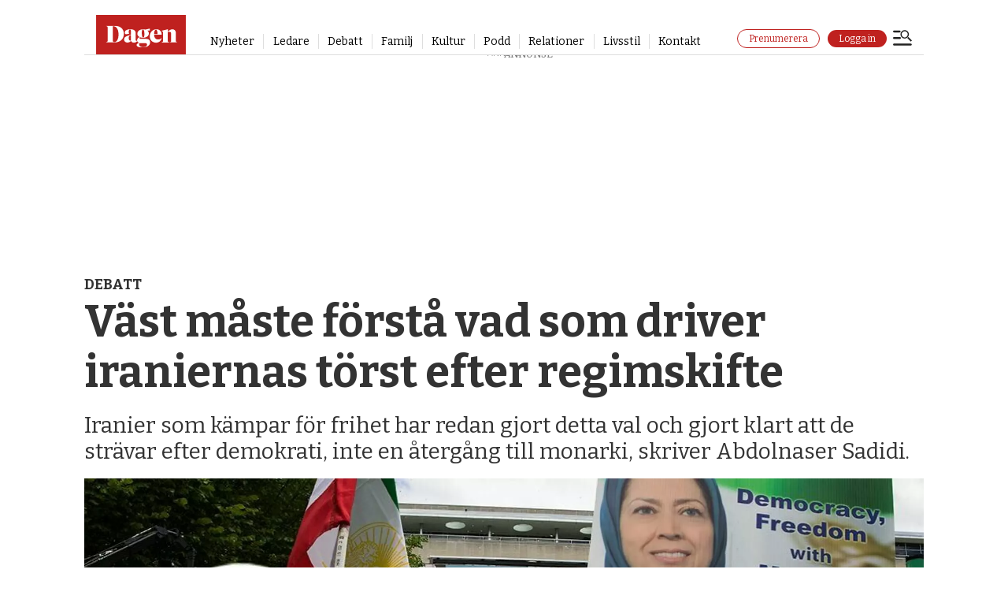

--- FILE ---
content_type: text/html; charset=UTF-8
request_url: https://www.dagen.se/debatt/vast-maste-forsta-vad-som-driver-iraniernas-torst-efter-regimskifte/2971475
body_size: 29719
content:
<!DOCTYPE html>
<html lang="sv-SE" dir="ltr" class="resp_fonts">

    <head>
                
                <script type="module">
                    import { ClientAPI } from '/view-resources/baseview/public/common/ClientAPI/index.js?v=1768468595-L4';
                    window.labClientAPI = new ClientAPI({
                        pageData: {
                            url: 'https://www.dagen.se/debatt/vast-maste-forsta-vad-som-driver-iraniernas-torst-efter-regimskifte/2971475',
                            pageType: 'article',
                            pageId: '2971475',
                            section: 'debatt',
                            title: 'Väst måste förstå vad som driver iraniernas törst efter regimskifte',
                            seotitle: 'Väst måste förstå vad som driver iraniernas törst efter regimskifte – Dagen',
                            sometitle: 'Väst måste förstå vad som driver iraniernas törst efter regimskifte',
                            description: 'Iranier som kämpar för frihet har redan gjort detta val och gjort klart att de strävar efter demokrati, inte en återgång till monarki, skriver Abdolnaser Sadidi.',
                            seodescription: 'Iranier som kämpar för frihet har redan gjort detta val och gjort klart att de strävar efter demokrati, inte en återgång till monarki, skriver Abdolnaser Sadidi.',
                            somedescription: 'Iranier som kämpar för frihet har redan gjort detta val och gjort klart att de strävar efter demokrati, inte en återgång till monarki, skriver Abdolnaser Sadidi.',
                            device: 'desktop',
                            cmsVersion: '4.2.15',
                            contentLanguage: 'sv-SE',
                            published: '2023-05-11T03:00:00.000Z',
                            tags: ["demokrati", "iran", "debatt"],
                            bylines: ["människorättsaktivist ", "människorättsaktivist "],
                            site: {
                                domain: 'https://www.dagen.se',
                                id: '7',
                                alias: 'dagense'
                            }
                            // Todo: Add paywall info ...
                        },
                        debug: false
                    });
                </script>

                <title>Väst måste förstå vad som driver iraniernas törst efter regimskifte – Dagen</title>
                <meta name="title" content="Väst måste förstå vad som driver iraniernas törst efter regimskifte – Dagen">
                <meta name="description" content="Iranier som kämpar för frihet har redan gjort detta val och gjort klart att de strävar efter demokrati, inte en återgång till monarki, skriver Abdolnaser Sadidi.">
                <meta http-equiv="Content-Type" content="text/html; charset=utf-8">
                <link rel="canonical" href="https://www.dagen.se/debatt/vast-maste-forsta-vad-som-driver-iraniernas-torst-efter-regimskifte/2971475">
                <meta name="viewport" content="width=device-width, initial-scale=1">
                
                <meta property="og:type" content="article">
                <meta property="og:title" content="Väst måste förstå vad som driver iraniernas törst efter regimskifte">
                <meta property="og:description" content="Iranier som kämpar för frihet har redan gjort detta val och gjort klart att de strävar efter demokrati, inte en återgång till monarki, skriver Abdolnaser Sadidi.">
                <meta property="article:published_time" content="2023-05-11T03:00:00.000Z">
                <meta property="article:modified_time" content="2023-05-11T03:00:02.000Z">
                <meta property="article:author" content="människorättsaktivist ">
                <meta property="article:author" content="människorättsaktivist ">
                <meta property="article:tag" content="demokrati">
                <meta property="article:tag" content="iran">
                <meta property="article:tag" content="debatt">
                <meta property="og:image" content="https://image.dagen.se/2971627.jpg?imageId=2971627&panox=0&panoy=0&panow=0&panoh=0&width=1200&height=675">
                <meta property="og:image:width" content="1200">
                <meta property="og:image:height" content="675">
                <meta name="twitter:card" content="summary_large_image">
                
                <meta name="twitter:title" content="Väst måste förstå vad som driver iraniernas törst efter regimskifte">
                <meta name="twitter:description" content="Iranier som kämpar för frihet har redan gjort detta val och gjort klart att de strävar efter demokrati, inte en återgång till monarki, skriver Abdolnaser Sadidi.">
                <meta name="twitter:image" content="https://image.dagen.se/2971627.jpg?imageId=2971627&panox=0&panoy=0&panow=0&panoh=0&width=1200&height=675">
                <link rel="alternate" type="application/json+oembed" href="https://www.dagen.se/debatt/vast-maste-forsta-vad-som-driver-iraniernas-torst-efter-regimskifte/2971475?lab_viewport=oembed">

                <meta name="apple-itunes-app" content="app-id=6503052076">
                <script >/*
___CMP///SOURCEPOINT IMPLEMTATION STUB FILE___
*/

const returnIfBoomerang = `// if(/Boomerang/.test(window.navigator.userAgent)){return};`;

`"use strict";function _typeof(t){return(_typeof="function"==typeof Symbol&&"symbol"==typeof Symbol.iterator?function(t){return typeof t}:function(t){return t&&"function"==typeof Symbol&&t.constructor===Symbol&&t!==Symbol.prototype?"symbol":typeof t})(t)}!function(){${returnIfBoomerang} var t=function(){var t,e,o=[],n=window,r=n;for(;r;){try{if(r.frames.__tcfapiLocator){t=r;break}}catch(t){}if(r===n.top)break;r=r.parent}t||(!function t(){var e=n.document,o=!!n.frames.__tcfapiLocator;if(!o)if(e.body){var r=e.createElement("iframe");r.style.cssText="display:none",r.name="__tcfapiLocator",e.body.appendChild(r)}else setTimeout(t,5);return!o}(),n.__tcfapi=function(){for(var t=arguments.length,n=new Array(t),r=0;r<t;r++)n[r]=arguments[r];if(!n.length)return o;"setGdprApplies"===n[0]?n.length>3&&2===parseInt(n[1],10)&&"boolean"==typeof n[3]&&(e=n[3],"function"==typeof n[2]&&n[2]("set",!0)):"ping"===n[0]?"function"==typeof n[2]&&n[2]({gdprApplies:e,cmpLoaded:!1,cmpStatus:"stub"}):o.push(n)},n.addEventListener("message",(function(t){var e="string"==typeof t.data,o={};if(e)try{o=JSON.parse(t.data)}catch(t){}else o=t.data;var n="object"===_typeof(o)&&null!==o?o.__tcfapiCall:null;n&&window.__tcfapi(n.command,n.version,(function(o,r){var a={__tcfapiReturn:{returnValue:o,success:r,callId:n.callId}};t&&t.source&&t.source.postMessage&&t.source.postMessage(e?JSON.stringify(a):a,"*")}),n.parameter)}),!1))};"undefined"!=typeof module?module.exports=t:t()}();`;</script><script src="https://cdn.dagen.se/analytics-injector/analytics-injector.js" data-piano-site-id="636444" data-segment-write-key="56f171X4TjnXJLVB4nlMgadBBZLKkWo3" data-hightouch-write-key="3de63c49a32f7b80bd696962b739c73ef99fbc14436560404bc75c3e461f1baf" data-chartbeat-enabled="true" data-enable-utm="true" data-campaign-prefix="utm_,at_" data-clarity-id="eu4ntp5xlq"></script><script src="https://cdn.dagen.se/unite-labrador-script/unite.min.js"></script><script >window.unite.init({
  piano: {
    appId: 'i4oQQGUypu',
    env: 'production',
    cxenseSiteId: '1144072016511259717',
    debug: true,
  },
  labrador: {
    loginUrl: 'https://api.dagen.se/paywall/login?siteAlias=dagen',
    minSideUrl: 'https://selfservice.mediaconnect.no/?client_id=selfservice.dagen.ext',
  },
  loggedInToastText: {
    signedIn: 'Du är nu inloggad.',
    signedInNoSubscription: 'Du är nu inloggad, men har ingen prenumeration.',
    myPage: 'Min sida',
  }
});</script>
                <style >.ad-label {
    display: block;
    font-size: 10px !important;
    font-family: raleway !important;
    overflow: hidden !important;
    position: absolute !important;
    left: 50% !important;
    transform: translateX(-50%) !important;
    text-align: center !important;
}

@media (max-width: 767px) {
    .resp_fonts .articlesByTag.toplist h4 {
        font-size: 16px !important;
    }
}

article.column .content .subtitle, .subtitle {
    -ms-hyphens: none !important;
    hyphens: unset !important;
}

@supports (font: -apple-system-body) { 
    html .column.google-ad.display-label .ad-label {
        display: block !important;
    }
    html .column.google-ad.display-label {
        padding-bottom: .8rem;
        margin-bottom: 0;
    }
}</style>
                <link href="https://cdn.dagen.se/unite-labrador-script/unite.min.css" rel="stylesheet">
                <meta property="og:url" content="https://www.dagen.se/debatt/vast-maste-forsta-vad-som-driver-iraniernas-torst-efter-regimskifte/2971475">
                        <link type="image/png" rel="icon" href="/view-resources/dachser2/public/dagense/favicon/favicon.ico">
                        <link type="image/png" rel="icon" sizes="16x16" href="/view-resources/dachser2/public/dagense/favicon/favicon-16x16.png">
                        <link type="image/png" rel="icon" sizes="32x32" href="/view-resources/dachser2/public/dagense/favicon/favicon-32x32.png">
                        <link type="image/png" rel="icon" sizes="192x192" href="/view-resources/dachser2/public/dagense/favicon/android-chrome-192x192.png">
                        <link type="image/png" rel="icon" sizes="512x512" href="/view-resources/dachser2/public/dagense/favicon/android-chrome-512x512.png">
                        <link type="image/png" rel="apple-touch-icon" sizes="180x180" href="/view-resources/dachser2/public/dagense/favicon/apple-touch-icon.png">
                    
                <link href="https://fonts.googleapis.com/css?family=Merriweather:300,400,700,900" rel="stylesheet" >
                <link rel="stylesheet" href="/view-resources/view/css/grid.css?v=1768468595-L4">
                <link rel="stylesheet" href="/view-resources/view/css/main.css?v=1768468595-L4">
                <link rel="stylesheet" href="/view-resources/view/css/colors.css?v=1768468595-L4">
                <link rel="stylesheet" href="/view-resources/view/css/print.css?v=1768468595-L4" media="print">
                <link rel="stylesheet" href="/view-resources/view/css/foundation-icons/foundation-icons.css?v=1768468595-L4">
                <link rel="stylesheet" href="/view-resources/view/css/site/dagense.css?v=1768468595-L4">
                <style data-key="custom_properties">
                    :root{--primary: rgba(0,0,0,1);--secondary: rgba(255,255,255,1);--tertiary: rgba(191,33,31,1);--quaternary: rgba(255,245,238,1);--quinary: rgba(116,0,0,1);--senary: rgba(71,71,71,1);--septenary: rgba(0,0,0,1);--octonary: rgba(0,0,0,1);--bg-primary: rgba(0,0,0,1);--bg-secondary: rgba(255,255,255,1);--bg-tertiary: rgba(244,243,240,1);--bg-quinary: rgba(255,245,245,1);--bg-septenary: rgba(145,72,0,1);--bg-octonary: rgba(71,71,71,1);--bg-nonary: rgba(255,245,238,1);--bg-white: rgba(255,255,255,1);--bg-black: rgba(0,0,0,1);--bg-custom-4: rgba(35,61,77,1);--bg-custom-5: rgba(49,129,132,1);--bg-custom-2: rgba(253,198,35,1);--bg-custom-6: rgba(155,196,203,1);--bg-custom-7: rgba(127,177,41,1);--bg-senary: rgba(116,0,0,1);--bg-quaternary: rgba(191,33,31,1);--bg-custom-1: rgba(229,130,33,1);--bg-custom-3: rgba(241,249,250,1);--bg-custom-8: rgba(245,245,245,1);}
                </style>
                <style data-key="background_colors">
                    .bg-primary {background-color: rgba(0,0,0,1);color: #fff;}.bg-secondary {background-color: rgba(255,255,255,1);}.bg-tertiary {background-color: rgba(244,243,240,1);}.bg-quinary {background-color: rgba(255,245,245,1);}.bg-septenary {background-color: rgba(145,72,0,1);color: #fff;}.bg-octonary {background-color: rgba(71,71,71,1);color: #fff;}.bg-nonary {background-color: rgba(255,245,238,1);}.bg-white {background-color: rgba(255,255,255,1);}.bg-black {background-color: rgba(0,0,0,1);color: #fff;}.bg-custom-4 {background-color: rgba(35,61,77,1);color: #fff;}.bg-custom-5 {background-color: rgba(49,129,132,1);color: #fff;}.bg-custom-2 {background-color: rgba(253,198,35,1);}.bg-custom-6 {background-color: rgba(155,196,203,1);}.bg-custom-7 {background-color: rgba(127,177,41,1);}.bg-senary {background-color: rgba(116,0,0,1);color: #fff;}.bg-quaternary {background-color: rgba(191,33,31,1);color: #fff;}.bg-custom-1 {background-color: rgba(229,130,33,1);}.bg-custom-3 {background-color: rgba(241,249,250,1);}.bg-custom-8 {background-color: rgba(245,245,245,1);}@media (max-width: 1023px) { .color_mobile_bg-primary {background-color: rgba(0,0,0,1);color: #fff;}}@media (max-width: 1023px) { .color_mobile_bg-secondary {background-color: rgba(255,255,255,1);}}@media (max-width: 1023px) { .color_mobile_bg-tertiary {background-color: rgba(244,243,240,1);}}@media (max-width: 1023px) { .color_mobile_bg-quinary {background-color: rgba(255,245,245,1);}}@media (max-width: 1023px) { .color_mobile_bg-septenary {background-color: rgba(145,72,0,1);color: #fff;}}@media (max-width: 1023px) { .color_mobile_bg-octonary {background-color: rgba(71,71,71,1);color: #fff;}}@media (max-width: 1023px) { .color_mobile_bg-nonary {background-color: rgba(255,245,238,1);}}@media (max-width: 1023px) { .color_mobile_bg-white {background-color: rgba(255,255,255,1);}}@media (max-width: 1023px) { .color_mobile_bg-black {background-color: rgba(0,0,0,1);color: #fff;}}@media (max-width: 1023px) { .color_mobile_bg-custom-4 {background-color: rgba(35,61,77,1);color: #fff;}}@media (max-width: 1023px) { .color_mobile_bg-custom-5 {background-color: rgba(49,129,132,1);color: #fff;}}@media (max-width: 1023px) { .color_mobile_bg-custom-2 {background-color: rgba(253,198,35,1);}}@media (max-width: 1023px) { .color_mobile_bg-custom-6 {background-color: rgba(155,196,203,1);}}@media (max-width: 1023px) { .color_mobile_bg-custom-7 {background-color: rgba(127,177,41,1);}}@media (max-width: 1023px) { .color_mobile_bg-senary {background-color: rgba(116,0,0,1);color: #fff;}}@media (max-width: 1023px) { .color_mobile_bg-quaternary {background-color: rgba(191,33,31,1);color: #fff;}}@media (max-width: 1023px) { .color_mobile_bg-custom-1 {background-color: rgba(229,130,33,1);}}@media (max-width: 1023px) { .color_mobile_bg-custom-3 {background-color: rgba(241,249,250,1);}}@media (max-width: 1023px) { .color_mobile_bg-custom-8 {background-color: rgba(245,245,245,1);}}
                </style>
                <style data-key="background_colors_opacity">
                    .bg-primary.op-bg_20 {background-color: rgba(0, 0, 0, 0.2);color: #fff;}.bg-primary.op-bg_40 {background-color: rgba(0, 0, 0, 0.4);color: #fff;}.bg-primary.op-bg_60 {background-color: rgba(0, 0, 0, 0.6);color: #fff;}.bg-primary.op-bg_80 {background-color: rgba(0, 0, 0, 0.8);color: #fff;}.bg-secondary.op-bg_20 {background-color: rgba(255, 255, 255, 0.2);}.bg-secondary.op-bg_40 {background-color: rgba(255, 255, 255, 0.4);}.bg-secondary.op-bg_60 {background-color: rgba(255, 255, 255, 0.6);}.bg-secondary.op-bg_80 {background-color: rgba(255, 255, 255, 0.8);}.bg-tertiary.op-bg_20 {background-color: rgba(244, 243, 240, 0.2);}.bg-tertiary.op-bg_40 {background-color: rgba(244, 243, 240, 0.4);}.bg-tertiary.op-bg_60 {background-color: rgba(244, 243, 240, 0.6);}.bg-tertiary.op-bg_80 {background-color: rgba(244, 243, 240, 0.8);}.bg-quinary.op-bg_20 {background-color: rgba(255, 245, 245, 0.2);}.bg-quinary.op-bg_40 {background-color: rgba(255, 245, 245, 0.4);}.bg-quinary.op-bg_60 {background-color: rgba(255, 245, 245, 0.6);}.bg-quinary.op-bg_80 {background-color: rgba(255, 245, 245, 0.8);}.bg-septenary.op-bg_20 {background-color: rgba(145, 72, 0, 0.2);color: #fff;}.bg-septenary.op-bg_40 {background-color: rgba(145, 72, 0, 0.4);color: #fff;}.bg-septenary.op-bg_60 {background-color: rgba(145, 72, 0, 0.6);color: #fff;}.bg-septenary.op-bg_80 {background-color: rgba(145, 72, 0, 0.8);color: #fff;}.bg-octonary.op-bg_20 {background-color: rgba(71, 71, 71, 0.2);color: #fff;}.bg-octonary.op-bg_40 {background-color: rgba(71, 71, 71, 0.4);color: #fff;}.bg-octonary.op-bg_60 {background-color: rgba(71, 71, 71, 0.6);color: #fff;}.bg-octonary.op-bg_80 {background-color: rgba(71, 71, 71, 0.8);color: #fff;}.bg-nonary.op-bg_20 {background-color: rgba(255, 245, 238, 0.2);}.bg-nonary.op-bg_40 {background-color: rgba(255, 245, 238, 0.4);}.bg-nonary.op-bg_60 {background-color: rgba(255, 245, 238, 0.6);}.bg-nonary.op-bg_80 {background-color: rgba(255, 245, 238, 0.8);}.bg-white.op-bg_20 {background-color: rgba(255, 255, 255, 0.2);}.bg-white.op-bg_40 {background-color: rgba(255, 255, 255, 0.4);}.bg-white.op-bg_60 {background-color: rgba(255, 255, 255, 0.6);}.bg-white.op-bg_80 {background-color: rgba(255, 255, 255, 0.8);}.bg-black.op-bg_20 {background-color: rgba(0, 0, 0, 0.2);color: #fff;}.bg-black.op-bg_40 {background-color: rgba(0, 0, 0, 0.4);color: #fff;}.bg-black.op-bg_60 {background-color: rgba(0, 0, 0, 0.6);color: #fff;}.bg-black.op-bg_80 {background-color: rgba(0, 0, 0, 0.8);color: #fff;}.bg-custom-4.op-bg_20 {background-color: rgba(35, 61, 77, 0.2);color: #fff;}.bg-custom-4.op-bg_40 {background-color: rgba(35, 61, 77, 0.4);color: #fff;}.bg-custom-4.op-bg_60 {background-color: rgba(35, 61, 77, 0.6);color: #fff;}.bg-custom-4.op-bg_80 {background-color: rgba(35, 61, 77, 0.8);color: #fff;}.bg-custom-5.op-bg_20 {background-color: rgba(49, 129, 132, 0.2);color: #fff;}.bg-custom-5.op-bg_40 {background-color: rgba(49, 129, 132, 0.4);color: #fff;}.bg-custom-5.op-bg_60 {background-color: rgba(49, 129, 132, 0.6);color: #fff;}.bg-custom-5.op-bg_80 {background-color: rgba(49, 129, 132, 0.8);color: #fff;}.bg-custom-2.op-bg_20 {background-color: rgba(253, 198, 35, 0.2);}.bg-custom-2.op-bg_40 {background-color: rgba(253, 198, 35, 0.4);}.bg-custom-2.op-bg_60 {background-color: rgba(253, 198, 35, 0.6);}.bg-custom-2.op-bg_80 {background-color: rgba(253, 198, 35, 0.8);}.bg-custom-6.op-bg_20 {background-color: rgba(155, 196, 203, 0.2);}.bg-custom-6.op-bg_40 {background-color: rgba(155, 196, 203, 0.4);}.bg-custom-6.op-bg_60 {background-color: rgba(155, 196, 203, 0.6);}.bg-custom-6.op-bg_80 {background-color: rgba(155, 196, 203, 0.8);}.bg-custom-7.op-bg_20 {background-color: rgba(127, 177, 41, 0.2);}.bg-custom-7.op-bg_40 {background-color: rgba(127, 177, 41, 0.4);}.bg-custom-7.op-bg_60 {background-color: rgba(127, 177, 41, 0.6);}.bg-custom-7.op-bg_80 {background-color: rgba(127, 177, 41, 0.8);}.bg-senary.op-bg_20 {background-color: rgba(116, 0, 0, 0.2);color: #fff;}.bg-senary.op-bg_40 {background-color: rgba(116, 0, 0, 0.4);color: #fff;}.bg-senary.op-bg_60 {background-color: rgba(116, 0, 0, 0.6);color: #fff;}.bg-senary.op-bg_80 {background-color: rgba(116, 0, 0, 0.8);color: #fff;}.bg-quaternary.op-bg_20 {background-color: rgba(191, 33, 31, 0.2);color: #fff;}.bg-quaternary.op-bg_40 {background-color: rgba(191, 33, 31, 0.4);color: #fff;}.bg-quaternary.op-bg_60 {background-color: rgba(191, 33, 31, 0.6);color: #fff;}.bg-quaternary.op-bg_80 {background-color: rgba(191, 33, 31, 0.8);color: #fff;}.bg-custom-1.op-bg_20 {background-color: rgba(229, 130, 33, 0.2);}.bg-custom-1.op-bg_40 {background-color: rgba(229, 130, 33, 0.4);}.bg-custom-1.op-bg_60 {background-color: rgba(229, 130, 33, 0.6);}.bg-custom-1.op-bg_80 {background-color: rgba(229, 130, 33, 0.8);}.bg-custom-3.op-bg_20 {background-color: rgba(241, 249, 250, 0.2);}.bg-custom-3.op-bg_40 {background-color: rgba(241, 249, 250, 0.4);}.bg-custom-3.op-bg_60 {background-color: rgba(241, 249, 250, 0.6);}.bg-custom-3.op-bg_80 {background-color: rgba(241, 249, 250, 0.8);}.bg-custom-8.op-bg_20 {background-color: rgba(245, 245, 245, 0.2);}.bg-custom-8.op-bg_40 {background-color: rgba(245, 245, 245, 0.4);}.bg-custom-8.op-bg_60 {background-color: rgba(245, 245, 245, 0.6);}.bg-custom-8.op-bg_80 {background-color: rgba(245, 245, 245, 0.8);}@media (max-width: 1023px) { .color_mobile_bg-primary.op-bg_20 {background-color: rgba(0, 0, 0, 0.2);color: #fff;}}@media (max-width: 1023px) { .color_mobile_bg-primary.op-bg_40 {background-color: rgba(0, 0, 0, 0.4);color: #fff;}}@media (max-width: 1023px) { .color_mobile_bg-primary.op-bg_60 {background-color: rgba(0, 0, 0, 0.6);color: #fff;}}@media (max-width: 1023px) { .color_mobile_bg-primary.op-bg_80 {background-color: rgba(0, 0, 0, 0.8);color: #fff;}}@media (max-width: 1023px) { .color_mobile_bg-secondary.op-bg_20 {background-color: rgba(255, 255, 255, 0.2);}}@media (max-width: 1023px) { .color_mobile_bg-secondary.op-bg_40 {background-color: rgba(255, 255, 255, 0.4);}}@media (max-width: 1023px) { .color_mobile_bg-secondary.op-bg_60 {background-color: rgba(255, 255, 255, 0.6);}}@media (max-width: 1023px) { .color_mobile_bg-secondary.op-bg_80 {background-color: rgba(255, 255, 255, 0.8);}}@media (max-width: 1023px) { .color_mobile_bg-tertiary.op-bg_20 {background-color: rgba(244, 243, 240, 0.2);}}@media (max-width: 1023px) { .color_mobile_bg-tertiary.op-bg_40 {background-color: rgba(244, 243, 240, 0.4);}}@media (max-width: 1023px) { .color_mobile_bg-tertiary.op-bg_60 {background-color: rgba(244, 243, 240, 0.6);}}@media (max-width: 1023px) { .color_mobile_bg-tertiary.op-bg_80 {background-color: rgba(244, 243, 240, 0.8);}}@media (max-width: 1023px) { .color_mobile_bg-quinary.op-bg_20 {background-color: rgba(255, 245, 245, 0.2);}}@media (max-width: 1023px) { .color_mobile_bg-quinary.op-bg_40 {background-color: rgba(255, 245, 245, 0.4);}}@media (max-width: 1023px) { .color_mobile_bg-quinary.op-bg_60 {background-color: rgba(255, 245, 245, 0.6);}}@media (max-width: 1023px) { .color_mobile_bg-quinary.op-bg_80 {background-color: rgba(255, 245, 245, 0.8);}}@media (max-width: 1023px) { .color_mobile_bg-septenary.op-bg_20 {background-color: rgba(145, 72, 0, 0.2);color: #fff;}}@media (max-width: 1023px) { .color_mobile_bg-septenary.op-bg_40 {background-color: rgba(145, 72, 0, 0.4);color: #fff;}}@media (max-width: 1023px) { .color_mobile_bg-septenary.op-bg_60 {background-color: rgba(145, 72, 0, 0.6);color: #fff;}}@media (max-width: 1023px) { .color_mobile_bg-septenary.op-bg_80 {background-color: rgba(145, 72, 0, 0.8);color: #fff;}}@media (max-width: 1023px) { .color_mobile_bg-octonary.op-bg_20 {background-color: rgba(71, 71, 71, 0.2);color: #fff;}}@media (max-width: 1023px) { .color_mobile_bg-octonary.op-bg_40 {background-color: rgba(71, 71, 71, 0.4);color: #fff;}}@media (max-width: 1023px) { .color_mobile_bg-octonary.op-bg_60 {background-color: rgba(71, 71, 71, 0.6);color: #fff;}}@media (max-width: 1023px) { .color_mobile_bg-octonary.op-bg_80 {background-color: rgba(71, 71, 71, 0.8);color: #fff;}}@media (max-width: 1023px) { .color_mobile_bg-nonary.op-bg_20 {background-color: rgba(255, 245, 238, 0.2);}}@media (max-width: 1023px) { .color_mobile_bg-nonary.op-bg_40 {background-color: rgba(255, 245, 238, 0.4);}}@media (max-width: 1023px) { .color_mobile_bg-nonary.op-bg_60 {background-color: rgba(255, 245, 238, 0.6);}}@media (max-width: 1023px) { .color_mobile_bg-nonary.op-bg_80 {background-color: rgba(255, 245, 238, 0.8);}}@media (max-width: 1023px) { .color_mobile_bg-white.op-bg_20 {background-color: rgba(255, 255, 255, 0.2);}}@media (max-width: 1023px) { .color_mobile_bg-white.op-bg_40 {background-color: rgba(255, 255, 255, 0.4);}}@media (max-width: 1023px) { .color_mobile_bg-white.op-bg_60 {background-color: rgba(255, 255, 255, 0.6);}}@media (max-width: 1023px) { .color_mobile_bg-white.op-bg_80 {background-color: rgba(255, 255, 255, 0.8);}}@media (max-width: 1023px) { .color_mobile_bg-black.op-bg_20 {background-color: rgba(0, 0, 0, 0.2);color: #fff;}}@media (max-width: 1023px) { .color_mobile_bg-black.op-bg_40 {background-color: rgba(0, 0, 0, 0.4);color: #fff;}}@media (max-width: 1023px) { .color_mobile_bg-black.op-bg_60 {background-color: rgba(0, 0, 0, 0.6);color: #fff;}}@media (max-width: 1023px) { .color_mobile_bg-black.op-bg_80 {background-color: rgba(0, 0, 0, 0.8);color: #fff;}}@media (max-width: 1023px) { .color_mobile_bg-custom-4.op-bg_20 {background-color: rgba(35, 61, 77, 0.2);color: #fff;}}@media (max-width: 1023px) { .color_mobile_bg-custom-4.op-bg_40 {background-color: rgba(35, 61, 77, 0.4);color: #fff;}}@media (max-width: 1023px) { .color_mobile_bg-custom-4.op-bg_60 {background-color: rgba(35, 61, 77, 0.6);color: #fff;}}@media (max-width: 1023px) { .color_mobile_bg-custom-4.op-bg_80 {background-color: rgba(35, 61, 77, 0.8);color: #fff;}}@media (max-width: 1023px) { .color_mobile_bg-custom-5.op-bg_20 {background-color: rgba(49, 129, 132, 0.2);color: #fff;}}@media (max-width: 1023px) { .color_mobile_bg-custom-5.op-bg_40 {background-color: rgba(49, 129, 132, 0.4);color: #fff;}}@media (max-width: 1023px) { .color_mobile_bg-custom-5.op-bg_60 {background-color: rgba(49, 129, 132, 0.6);color: #fff;}}@media (max-width: 1023px) { .color_mobile_bg-custom-5.op-bg_80 {background-color: rgba(49, 129, 132, 0.8);color: #fff;}}@media (max-width: 1023px) { .color_mobile_bg-custom-2.op-bg_20 {background-color: rgba(253, 198, 35, 0.2);}}@media (max-width: 1023px) { .color_mobile_bg-custom-2.op-bg_40 {background-color: rgba(253, 198, 35, 0.4);}}@media (max-width: 1023px) { .color_mobile_bg-custom-2.op-bg_60 {background-color: rgba(253, 198, 35, 0.6);}}@media (max-width: 1023px) { .color_mobile_bg-custom-2.op-bg_80 {background-color: rgba(253, 198, 35, 0.8);}}@media (max-width: 1023px) { .color_mobile_bg-custom-6.op-bg_20 {background-color: rgba(155, 196, 203, 0.2);}}@media (max-width: 1023px) { .color_mobile_bg-custom-6.op-bg_40 {background-color: rgba(155, 196, 203, 0.4);}}@media (max-width: 1023px) { .color_mobile_bg-custom-6.op-bg_60 {background-color: rgba(155, 196, 203, 0.6);}}@media (max-width: 1023px) { .color_mobile_bg-custom-6.op-bg_80 {background-color: rgba(155, 196, 203, 0.8);}}@media (max-width: 1023px) { .color_mobile_bg-custom-7.op-bg_20 {background-color: rgba(127, 177, 41, 0.2);}}@media (max-width: 1023px) { .color_mobile_bg-custom-7.op-bg_40 {background-color: rgba(127, 177, 41, 0.4);}}@media (max-width: 1023px) { .color_mobile_bg-custom-7.op-bg_60 {background-color: rgba(127, 177, 41, 0.6);}}@media (max-width: 1023px) { .color_mobile_bg-custom-7.op-bg_80 {background-color: rgba(127, 177, 41, 0.8);}}@media (max-width: 1023px) { .color_mobile_bg-senary.op-bg_20 {background-color: rgba(116, 0, 0, 0.2);color: #fff;}}@media (max-width: 1023px) { .color_mobile_bg-senary.op-bg_40 {background-color: rgba(116, 0, 0, 0.4);color: #fff;}}@media (max-width: 1023px) { .color_mobile_bg-senary.op-bg_60 {background-color: rgba(116, 0, 0, 0.6);color: #fff;}}@media (max-width: 1023px) { .color_mobile_bg-senary.op-bg_80 {background-color: rgba(116, 0, 0, 0.8);color: #fff;}}@media (max-width: 1023px) { .color_mobile_bg-quaternary.op-bg_20 {background-color: rgba(191, 33, 31, 0.2);color: #fff;}}@media (max-width: 1023px) { .color_mobile_bg-quaternary.op-bg_40 {background-color: rgba(191, 33, 31, 0.4);color: #fff;}}@media (max-width: 1023px) { .color_mobile_bg-quaternary.op-bg_60 {background-color: rgba(191, 33, 31, 0.6);color: #fff;}}@media (max-width: 1023px) { .color_mobile_bg-quaternary.op-bg_80 {background-color: rgba(191, 33, 31, 0.8);color: #fff;}}@media (max-width: 1023px) { .color_mobile_bg-custom-1.op-bg_20 {background-color: rgba(229, 130, 33, 0.2);}}@media (max-width: 1023px) { .color_mobile_bg-custom-1.op-bg_40 {background-color: rgba(229, 130, 33, 0.4);}}@media (max-width: 1023px) { .color_mobile_bg-custom-1.op-bg_60 {background-color: rgba(229, 130, 33, 0.6);}}@media (max-width: 1023px) { .color_mobile_bg-custom-1.op-bg_80 {background-color: rgba(229, 130, 33, 0.8);}}@media (max-width: 1023px) { .color_mobile_bg-custom-3.op-bg_20 {background-color: rgba(241, 249, 250, 0.2);}}@media (max-width: 1023px) { .color_mobile_bg-custom-3.op-bg_40 {background-color: rgba(241, 249, 250, 0.4);}}@media (max-width: 1023px) { .color_mobile_bg-custom-3.op-bg_60 {background-color: rgba(241, 249, 250, 0.6);}}@media (max-width: 1023px) { .color_mobile_bg-custom-3.op-bg_80 {background-color: rgba(241, 249, 250, 0.8);}}@media (max-width: 1023px) { .color_mobile_bg-custom-8.op-bg_20 {background-color: rgba(245, 245, 245, 0.2);}}@media (max-width: 1023px) { .color_mobile_bg-custom-8.op-bg_40 {background-color: rgba(245, 245, 245, 0.4);}}@media (max-width: 1023px) { .color_mobile_bg-custom-8.op-bg_60 {background-color: rgba(245, 245, 245, 0.6);}}@media (max-width: 1023px) { .color_mobile_bg-custom-8.op-bg_80 {background-color: rgba(245, 245, 245, 0.8);}}
                </style>
                <style data-key="border_colors">
                    .border-bg-primary{--border-color: var(--bg-primary);}.mobile_border-bg-primary{--mobile-border-color: var(--bg-primary);}.border-bg-secondary{--border-color: var(--bg-secondary);}.mobile_border-bg-secondary{--mobile-border-color: var(--bg-secondary);}.border-bg-tertiary{--border-color: var(--bg-tertiary);}.mobile_border-bg-tertiary{--mobile-border-color: var(--bg-tertiary);}.border-bg-quinary{--border-color: var(--bg-quinary);}.mobile_border-bg-quinary{--mobile-border-color: var(--bg-quinary);}.border-bg-septenary{--border-color: var(--bg-septenary);}.mobile_border-bg-septenary{--mobile-border-color: var(--bg-septenary);}.border-bg-octonary{--border-color: var(--bg-octonary);}.mobile_border-bg-octonary{--mobile-border-color: var(--bg-octonary);}.border-bg-nonary{--border-color: var(--bg-nonary);}.mobile_border-bg-nonary{--mobile-border-color: var(--bg-nonary);}.border-bg-white{--border-color: var(--bg-white);}.mobile_border-bg-white{--mobile-border-color: var(--bg-white);}.border-bg-black{--border-color: var(--bg-black);}.mobile_border-bg-black{--mobile-border-color: var(--bg-black);}.border-bg-custom-4{--border-color: var(--bg-custom-4);}.mobile_border-bg-custom-4{--mobile-border-color: var(--bg-custom-4);}.border-bg-custom-5{--border-color: var(--bg-custom-5);}.mobile_border-bg-custom-5{--mobile-border-color: var(--bg-custom-5);}.border-bg-custom-2{--border-color: var(--bg-custom-2);}.mobile_border-bg-custom-2{--mobile-border-color: var(--bg-custom-2);}.border-bg-custom-6{--border-color: var(--bg-custom-6);}.mobile_border-bg-custom-6{--mobile-border-color: var(--bg-custom-6);}.border-bg-custom-7{--border-color: var(--bg-custom-7);}.mobile_border-bg-custom-7{--mobile-border-color: var(--bg-custom-7);}.border-bg-senary{--border-color: var(--bg-senary);}.mobile_border-bg-senary{--mobile-border-color: var(--bg-senary);}.border-bg-quaternary{--border-color: var(--bg-quaternary);}.mobile_border-bg-quaternary{--mobile-border-color: var(--bg-quaternary);}.border-bg-custom-1{--border-color: var(--bg-custom-1);}.mobile_border-bg-custom-1{--mobile-border-color: var(--bg-custom-1);}.border-bg-custom-3{--border-color: var(--bg-custom-3);}.mobile_border-bg-custom-3{--mobile-border-color: var(--bg-custom-3);}.border-bg-custom-8{--border-color: var(--bg-custom-8);}.mobile_border-bg-custom-8{--mobile-border-color: var(--bg-custom-8);}
                </style>
                <style data-key="font_colors">
                    .primary {color: rgba(0,0,0,1) !important;}.secondary {color: rgba(255,255,255,1) !important;}.tertiary {color: rgba(191,33,31,1) !important;}.quaternary {color: rgba(255,245,238,1) !important;}.quinary {color: rgba(116,0,0,1) !important;}.senary {color: rgba(71,71,71,1) !important;}.septenary {color: rgba(0,0,0,1) !important;}.octonary {color: rgba(0,0,0,1) !important;}@media (max-width: 1023px) { .color_mobile_primary {color: rgba(0,0,0,1) !important;}}@media (max-width: 1023px) { .color_mobile_secondary {color: rgba(255,255,255,1) !important;}}@media (max-width: 1023px) { .color_mobile_tertiary {color: rgba(191,33,31,1) !important;}}@media (max-width: 1023px) { .color_mobile_quaternary {color: rgba(255,245,238,1) !important;}}@media (max-width: 1023px) { .color_mobile_quinary {color: rgba(116,0,0,1) !important;}}@media (max-width: 1023px) { .color_mobile_senary {color: rgba(71,71,71,1) !important;}}@media (max-width: 1023px) { .color_mobile_septenary {color: rgba(0,0,0,1) !important;}}@media (max-width: 1023px) { .color_mobile_octonary {color: rgba(0,0,0,1) !important;}}
                </style>
                <style data-key="image_gradient">
                    .image-gradient-bg-primary{--background-color: var(--bg-primary);}.color_mobile_image-gradient-bg-primary{--mobile-background-color: var(--bg-primary);}.image-gradient-bg-secondary{--background-color: var(--bg-secondary);}.color_mobile_image-gradient-bg-secondary{--mobile-background-color: var(--bg-secondary);}.image-gradient-bg-tertiary{--background-color: var(--bg-tertiary);}.color_mobile_image-gradient-bg-tertiary{--mobile-background-color: var(--bg-tertiary);}.image-gradient-bg-quinary{--background-color: var(--bg-quinary);}.color_mobile_image-gradient-bg-quinary{--mobile-background-color: var(--bg-quinary);}.image-gradient-bg-septenary{--background-color: var(--bg-septenary);}.color_mobile_image-gradient-bg-septenary{--mobile-background-color: var(--bg-septenary);}.image-gradient-bg-octonary{--background-color: var(--bg-octonary);}.color_mobile_image-gradient-bg-octonary{--mobile-background-color: var(--bg-octonary);}.image-gradient-bg-nonary{--background-color: var(--bg-nonary);}.color_mobile_image-gradient-bg-nonary{--mobile-background-color: var(--bg-nonary);}.image-gradient-bg-white{--background-color: var(--bg-white);}.color_mobile_image-gradient-bg-white{--mobile-background-color: var(--bg-white);}.image-gradient-bg-black{--background-color: var(--bg-black);}.color_mobile_image-gradient-bg-black{--mobile-background-color: var(--bg-black);}.image-gradient-bg-custom-4{--background-color: var(--bg-custom-4);}.color_mobile_image-gradient-bg-custom-4{--mobile-background-color: var(--bg-custom-4);}.image-gradient-bg-custom-5{--background-color: var(--bg-custom-5);}.color_mobile_image-gradient-bg-custom-5{--mobile-background-color: var(--bg-custom-5);}.image-gradient-bg-custom-2{--background-color: var(--bg-custom-2);}.color_mobile_image-gradient-bg-custom-2{--mobile-background-color: var(--bg-custom-2);}.image-gradient-bg-custom-6{--background-color: var(--bg-custom-6);}.color_mobile_image-gradient-bg-custom-6{--mobile-background-color: var(--bg-custom-6);}.image-gradient-bg-custom-7{--background-color: var(--bg-custom-7);}.color_mobile_image-gradient-bg-custom-7{--mobile-background-color: var(--bg-custom-7);}.image-gradient-bg-senary{--background-color: var(--bg-senary);}.color_mobile_image-gradient-bg-senary{--mobile-background-color: var(--bg-senary);}.image-gradient-bg-quaternary{--background-color: var(--bg-quaternary);}.color_mobile_image-gradient-bg-quaternary{--mobile-background-color: var(--bg-quaternary);}.image-gradient-bg-custom-1{--background-color: var(--bg-custom-1);}.color_mobile_image-gradient-bg-custom-1{--mobile-background-color: var(--bg-custom-1);}.image-gradient-bg-custom-3{--background-color: var(--bg-custom-3);}.color_mobile_image-gradient-bg-custom-3{--mobile-background-color: var(--bg-custom-3);}.image-gradient-bg-custom-8{--background-color: var(--bg-custom-8);}.color_mobile_image-gradient-bg-custom-8{--mobile-background-color: var(--bg-custom-8);}
                </style>
                <style data-key="custom_css_variables">
                :root {
                    --lab_page_width: 1088px;
                    --lab_columns_gutter: 11px;
                    --space-top: 90;
                    --space-top-adnuntiusAd: ;
                }

                @media(max-width: 767px) {
                    :root {
                        --lab_columns_gutter: 10px;
                    }
                }

                @media(min-width: 767px) {
                    :root {
                    }
                }
                </style>
<script src="/view-resources/public/common/JWTCookie.js?v=1768468595-L4"></script>
<script src="/view-resources/public/common/Paywall.js?v=1768468595-L4"></script>
                <script>
                window.Dac = window.Dac || {};
                (function () {
                    if (navigator) {
                        window.Dac.clientData = {
                            language: navigator.language,
                            userAgent: navigator.userAgent,
                            innerWidth: window.innerWidth,
                            innerHeight: window.innerHeight,
                            deviceByMediaQuery: getDeviceByMediaQuery(),
                            labDevice: 'desktop', // Device from labrador
                            device: 'desktop', // Device from varnish
                            paywall: {
                                isAuthenticated: isPaywallAuthenticated(),
                                toggleAuthenticatedContent: toggleAuthenticatedContent,
                                requiredProducts: [],
                            },
                            page: {
                                id: '2971475',
                                extId: 'dagense-35U3BGRIVRGQHL2TQYFIH6FZCU'
                            },
                            siteAlias: 'dagense',
                            debug: window.location.href.includes('debug=1')
                        };
                        function getDeviceByMediaQuery() {
                            if (window.matchMedia('(max-width: 767px)').matches) return 'mobile';
                            if (window.matchMedia('(max-width: 1023px)').matches) return 'tablet';
                            return 'desktop';
                        }

                        function isPaywallAuthenticated() {
                            if (window.Dac && window.Dac.JWTCookie) {
                                var JWTCookie = new Dac.JWTCookie({ debug: false });
                                return JWTCookie.isAuthenticated();
                            }
                            return false;
                        }

                        function toggleAuthenticatedContent(settings) {
                            if (!window.Dac || !window.Dac.Paywall) {
                                return;
                            }
                            var Paywall = new Dac.Paywall();
                            var updateDOM = Paywall.updateDOM;

                            if(settings && settings.displayUserName) {
                                var userName = Paywall.getUserName().then((userName) => {
                                    updateDOM(userName !== false, userName, settings.optionalGreetingText);
                                });
                            } else {
                                updateDOM(window.Dac.clientData.paywall.isAuthenticated);
                            }
                        }
                    }
                }());
                </script>

                    <script type="module" src="/view-resources/baseview/public/common/baseview/moduleHandlers.js?v=1768468595-L4" data-cookieconsent="ignore"></script>

                        <script async src="https://securepubads.g.doubleclick.net/tag/js/gpt.js"></script>
                        <script>
                            window.googletag = window.googletag || {cmd: []};

                            googletag.cmd.push(function() {
                                var handleAsTablet = (Dac.clientData.device === 'tablet' || Dac.clientData.innerWidth < 1316);

                                if (!(handleAsTablet && 'true' === 'true')) {
                                    googletag
                                        .defineSlot('/3011020/DA_SS_L04', [[250,360], [250,480], [250,600], [300,360], [300,480], [300,600]], 'DA_SS_L04')
                                        .addService(googletag.pubads());
                                }
                                if (!(handleAsTablet && '' === 'true')) {
                                    googletag
                                        .defineSlot('/3011020/DA_TG_L02', [[970,250], [980,120], [980,240], [980,300], [980,360]], 'DA_TG_L02')
                                        .addService(googletag.pubads());
                                }
                                if (!(handleAsTablet && '' === 'true')) {
                                    googletag
                                        .defineSlot('/3011020/DA_BB_L01', [[970,250], [980,120], [980,240], [980,300], [980,360]], 'DA_BB_L01')
                                        .addService(googletag.pubads());
                                }

                                googletag.pubads().setTargeting("env", "prod");
                                googletag.pubads().setTargeting("site", "dagense");
                                googletag.pubads().setTargeting("section", "debatt");
                                googletag.pubads().setTargeting("context", "article");
                                googletag.pubads().setTargeting("tags", "demokrati,iran,debatt");

                                var useLadyLoading = true || false;
                                if (useLadyLoading) {
                                    googletag.pubads().enableLazyLoad({
                                        fetchMarginPercent: 30 || 150, // Fetch ad content when it is within 1.5 viewports of the visible area
                                        renderMarginPercent: 30 || 150,  // Render ads when they are within 1.5 viewports of the visible area
                                        mobileScaling: 2.0
                                    });
                                }
                                
                                googletag.pubads().enableSingleRequest();
                                googletag.pubads().collapseEmptyDivs();
                                googletag.enableServices();
                            });
                        </script>
                <link href="https://fonts.googleapis.com/css?family=Asap:regular,100,200,300,100italic,300italic,200italic,500,italic,500italic,600,700,600italic,700italic,900italic,900,800,800italic" rel="stylesheet" >
                <link href="https://fonts.googleapis.com/css?family=Merriweather:regular,300,300italic,500italic,italic,500,600,700,600italic,700italic,900italic,800italic,900,800" rel="stylesheet" >
                <link href="https://fonts.googleapis.com/css?family=Bitter:regular,300,300italic,500italic,700,700italic,900,900italic" rel="stylesheet" >
                <link href="https://fonts.googleapis.com/css?family=Raleway:regular,100,200,300,100italic,200italic,300italic,500,italic,500italic,600,700,600italic,700italic,800,900,800italic,900italic" rel="stylesheet" >
                <link href="https://fonts.googleapis.com/css?family=Lato:regular,100,100italic,300,300italic,italic,700,700italic,900,900italic" rel="stylesheet" >
                <style id="dachser-vieweditor-styles">
                    header#nav, header.pageHeader { font-family: "Bitter"; font-weight: normal; font-style: normal; }
                    .articleHeader .headline { font-family: "Bitter"; font-weight: 700; font-style: normal; font-size: 3.5rem; }@media (max-width: 767px) { .resp_fonts .articleHeader .headline {font-size: calc(0.262vw * 28); line-height: 1.1; } }
                    .articleHeader .subtitle { font-family: "Bitter"; font-weight: normal; font-style: normal; font-size: 1.75rem; line-height: 1.2; }@media (max-width: 767px) { .resp_fonts .articleHeader .subtitle {font-size: calc(0.262vw * 18); line-height: 1.2; } }
                    .byline .name { font-family: "Merriweather"; font-weight: 700; font-style: normal; font-size: 1rem; }
                    article .meta .dates { font-family: "Bitter"; font-weight: normal; font-style: normal; font-size: 0.8125rem; line-height: 1.2; }@media (max-width: 767px) { .resp_fonts article .meta .dates {line-height: 1.2; } }
                    article .meta .dates .dateLabel { font-family: "Bitter"; font-weight: normal; font-style: normal; font-size: 0.8125rem; }
                    article.column .content .headline { font-family: "Bitter"; font-weight: 700; font-style: normal; }@media (max-width: 767px) { .resp_fonts article.column .content .headline {font-size: calc(0.262vw * 22); line-height: 1.1; } }
                    .toplist h3.headline { font-family: "Bitter"; font-weight: normal; font-style: normal; }
                    .toplist ul li .text time { font-family: "Bitter"; font-weight: normal; font-style: normal; }
                    article .bodytext figure .caption { font-family: "Asap"; font-weight: normal; font-style: normal; line-height: 1.3; }@media (max-width: 767px) { .resp_fonts article .bodytext figure .caption {line-height: 1.3; } }
                    article .articleHeader .caption { font-family: "Asap"; font-weight: normal; font-style: normal; line-height: 1.3; }@media (max-width: 767px) { .resp_fonts article .articleHeader .caption {line-height: 1.3; } }
                    article.column .content .subtitle { font-family: "Asap"; font-weight: normal; font-style: normal; }
                    .factbox h2 { font-family: "Bitter"; font-weight: 700; font-style: normal; }
                    .factbox .fact { font-family: "Bitter"; font-weight: normal; font-style: normal; }
                    .articleHeader .kicker { font-family: "Bitter"; font-weight: 700; font-style: normal; font-size: 1.125rem; text-transform: uppercase; }@media (max-width: 767px) { .resp_fonts .articleHeader .kicker {font-size: calc(0.262vw * 16); } }
                    .byline .extended_description { font-family: "Merriweather"; font-weight: normal; font-style: normal; font-size: 1rem; text-transform: none; }
                    .articleHeader .subtitle { font-family: "Bitter"; font-weight: normal; font-style: normal; font-size: 1.75rem; text-transform: none; }@media (max-width: 767px) { .resp_fonts .articleHeader .subtitle {font-size: calc(0.262vw * 20); } }
                    .bodytext > h3 { font-family: "Bitter"; font-weight: 700; font-style: normal; font-size: 1.3125rem; text-transform: none; }@media (max-width: 767px) { .resp_fonts .bodytext > h3 {font-size: calc(0.262vw * 20); } }
                    article.column .content .kicker { font-family: "Bitter"; font-weight: 700; font-style: normal; line-height: 0.9; text-transform: uppercase; }@media (max-width: 767px) { .resp_fonts article.column .content .kicker {font-size: calc(0.262vw * 15); line-height: 1.0; } }
                    .customMenu1 ul li, .pageHeader .hamburger .hamburger-container .customMenu1 ul li { font-family: "Asap"; font-weight: normal; font-style: normal; font-size: 0.875rem; text-transform: none; }
                    .customMenu3 ul li, .pageHeader .hamburger .hamburger-container .customMenu3 ul li { font-family: "Asap"; font-weight: 700; font-style: normal; font-size: 0.875rem; text-transform: none; }
                    .customMenu4 ul li, .pageHeader .hamburger .hamburger-container .customMenu4 ul li { font-family: "Asap"; font-weight: 700; font-style: normal; font-size: 0.875rem; text-transform: none; }
                    .customMenu2 ul li, .pageHeader .hamburger .hamburger-container .customMenu2 ul li { font-family: "Asap"; font-weight: normal; font-style: normal; font-size: 0.875rem; text-transform: none; }
                    .mainMenu ul li, .pageHeader .hamburger .hamburger-container .mainMenu ul li { font-family: "Bitter"; font-weight: normal; font-style: normal; font-size: 0.875rem; text-transform: none; }
                    .articlesByTag ul li a h4 { font-family: "Bitter"; font-weight: 700; font-style: normal; font-size: 1rem; text-transform: none; }@media (max-width: 767px) { .resp_fonts .articlesByTag ul li a h4 {font-size: calc(0.262vw * 12); } }
                    .articlesByTag ul li a .abt-subtitle { font-family: "Merriweather"; font-weight: normal; font-style: normal; text-transform: none; }@media (max-width: 767px) { .resp_fonts .articlesByTag ul li a .abt-subtitle {font-size: calc(0.262vw * 12); } }
                    .bodytext > h2 { font-family: "Bitter"; font-weight: 300; font-style: normal; text-transform: none; }@media (max-width: 767px) { .resp_fonts .bodytext > h2 {font-size: calc(0.262vw * 28); } }
                    .font-Asap { font-family: "Asap" !important; }
                    .font-Asap.font-weight-normal { font-weight: normal !important; }
                    .font-Asap.font-weight-light { font-weight: 100 !important; }
                    .font-Asap.font-weight-bold { font-weight: 600 !important; }
                    .font-Asap.font-weight-black { font-weight: 900 !important; }
                    .font-Merriweather { font-family: "Merriweather" !important; }
                    .font-Merriweather.font-weight-normal { font-weight: normal !important; }
                    .font-Merriweather.font-weight-light { font-weight: 300 !important; }
                    .font-Merriweather.font-weight-bold { font-weight: 600 !important; }
                    .font-Merriweather.font-weight-black { font-weight: 900 !important; }
                    .font-Bitter { font-family: "Bitter" !important; }
                    .font-Bitter.font-weight-normal { font-weight: normal !important; }
                    .font-Bitter.font-weight-light { font-weight: 300 !important; }
                    .font-Bitter.font-weight-bold { font-weight: 700 !important; }
                    .font-Bitter.font-weight-black { font-weight: 900 !important; }
                    .font-Raleway { font-family: "Raleway" !important; }
                    .font-Raleway.font-weight-normal { font-weight: normal !important; }
                    .font-Raleway.font-weight-light { font-weight: 100 !important; }
                    .font-Raleway.font-weight-bold { font-weight: 600 !important; }
                    .font-Raleway.font-weight-black { font-weight: 800 !important; }
                    .font-Lato { font-family: "Lato" !important; }
                    .font-Lato.font-weight-normal { font-weight: normal !important; }
                    .font-Lato.font-weight-light { font-weight: 100 !important; }
                    .font-Lato.font-weight-bold { font-weight: 700 !important; }
                    .font-Lato.font-weight-black { font-weight: 900 !important; }
                </style>
                <style id="css_variables"></style>
                <script>
                    window.dachserData = {
                        _data: {},
                        _instances: {},
                        get: function(key) {
                            return dachserData._data[key] || null;
                        },
                        set: function(key, value) {
                            dachserData._data[key] = value;
                        },
                        push: function(key, value) {
                            if (!dachserData._data[key]) {
                                dachserData._data[key] = [];
                            }
                            dachserData._data[key].push(value);
                        },
                        setInstance: function(key, identifier, instance) {
                            if (!dachserData._instances[key]) {
                                dachserData._instances[key] = {};
                            }
                            dachserData._instances[key][identifier] = instance;
                        },
                        getInstance: function(key, identifier) {
                            return dachserData._instances[key] ? dachserData._instances[key][identifier] || null : null;
                        },
                        reflow: () => {}
                    };
                </script>
                

                <script type="application/ld+json">
                [{"@context":"http://schema.org","@type":"WebSite","name":"dagen_se","url":"https://www.dagen.se"},{"@context":"https://schema.org","@type":"NewsArticle","headline":"Väst måste förstå vad som driver iraniernas törst efter regimskifte – Dagen","description":"Iranier som kämpar för frihet har redan gjort detta val och gjort klart att de strävar efter demokrati, inte en återgång till monarki, skriver Abdolnaser Sadidi.","mainEntityOfPage":{"@id":"https://www.dagen.se/debatt/vast-maste-forsta-vad-som-driver-iraniernas-torst-efter-regimskifte/2971475"},"availableLanguage":[{"@type":"Language","alternateName":"sv-SE"}],"image":["https://image.dagen.se/?imageId=2971627&width=1200"],"keywords":"demokrati, iran, debatt","author":[{"@type":"Person","name":"människorättsaktivist "},{"@type":"Person","name":"människorättsaktivist "}],"publisher":{"@type":"Organization","name":"dagen_se","logo":{"@type":"ImageObject","url":"/view-resources/dachser2/public/dagense/Dagen_logo.svg"}},"datePublished":"2023-05-11T03:00:00.000Z","dateModified":"2023-05-11T03:00:02.000Z","isAccessibleForFree":true,"hasPart":{"@type":"WebPageElement","isAccessibleForFree":false,"cssSelector":".teaserContent"}}]
                </script>                
                <script >(function () {
  // Initialize _sp_ immediately to prevent undefined errors
  window._sp_ = window._sp_ || {};

  // if (/Boomerang/.test(window.navigator.userAgent)) {
  //   return;
  // }

  window.pdl = window.pdl || {};
  window.pdl.requireConsent = 'v2';

  window.tp = window.tp || [];
  window._sp_queue = [];
  window._sp_ = {
    config: {
      accountId: 1947,
      baseEndpoint: 'https://cmp.dagen.se',
      gdpr: {},
      propertyHref: 'https://dagen.se',
      events: {
        onMessageChoiceSelect: function onMessageChoiceSelect(
          message_type,
          choice_id,
          choice_type_id
        ) {
          if (choice_type_id === 11) {
            tp.push([
              'init',
              function () {
                window.tp.consent.setAllPurposes('opt-in');
              },
            ]);
          }
        },

        onPrivacyManagerActionStatus(message_type, status, actionType) {
          // Handle "Save and Close" action (choice_type_id 1)
          if (actionType === 1) {
            // Check the actual consent status
            if (status === 'none') {
              // User rejected all - opt out of Piano Analytics
              tp.push([
                'init',
                function () {
                  window.tp.consent.setByPurpose('AM', 'opt-out');
                },
              ]);
            } else if (status === 'some' || status === 'all') {
              // User has some/all consents - check if Piano Analytics is included
              window.__tcfapi(
                'getCustomVendorConsents',
                2,
                function getCustomVendorConsents(data, success) {
                  if (!success || !data || !data.consentedVendors) {
                    tp.push([
                      'init',
                      function () {
                        window.tp.consent.setByPurpose('AM', 'opt-out');
                      },
                    ]);
                    return;
                  }

                  const vendorIds = data.consentedVendors.map((vendor) => vendor._id);
                  const pianoAnalyticsVendorId = '65bbb80950301e047ca6fc48';
                  const setByPurpose = vendorIds.includes(pianoAnalyticsVendorId)
                    ? 'opt-in'
                    : 'opt-out';

                  tp.push([
                    'init',
                    function () {
                      window.tp.consent.setByPurpose('AM', setByPurpose);
                    },
                  ]);
                }
              );
            }
          }
        },

        onConsentReady: function onConsentReady() {
          window.__tcfapi(
            'getCustomVendorConsents',
            2,
            function getCustomVendorConsents(data, success) {
              if (!success || !data || !data.consentedVendors || !data.consentedVendors.length) {
                return;
              }

              const vendorIds = data.consentedVendors.map((vendor) => vendor._id);
              const pianoAnalyticsVendorId = '65bbb80950301e047ca6fc48';
              const setByPurpose = vendorIds.includes(pianoAnalyticsVendorId)
                ? 'opt-in'
                : 'opt-out';

              tp.push([
                'init',
                function () {
                  window.tp.consent.setByPurpose('AM', setByPurpose);
                },
              ]);
            }
          );
        },
      },
    },
  };
})();</script><script src="https://cmp.dagen.se/unified/wrapperMessagingWithoutDetection.js" async></script><script >// Lets us show the users as "logged inn" even if they have no active subscriptions
window.Dac.clientData.paywall.toggleAuthenticatedContent = function() {
    const uniteAuthenticated = document.cookie.split(';').some((item) => item.trim().startsWith('Paywall-Subscriber='));
    if (!window.Dac || !window.Dac.Paywall) return;
    var Paywall = new Dac.Paywall();
    var updateDOM = Paywall.updateDOM;
    updateDOM(uniteAuthenticated);
}</script><script >document.addEventListener('click', function (event) {
    const link = event.target.closest('a[href="https://www.dagen.se/Hanterakakor"]');
    if (link) {
      event.preventDefault();
      // Show GDPR modal
      if (window._sp_ && window._sp_.gdpr && typeof window._sp_.gdpr.loadPrivacyManagerModal === 'function') {
        window._sp_.gdpr.loadPrivacyManagerModal(986497);
      } else {
        console.warn('GDPR modal function not available.');
      }
    }
  });</script><script defer src="https://ads.holid.io/auto/dagen.se/holid.js"></script><script async id="ebx" src="//applets.ebxcdn.com/ebx.js"></script>
                
                



        <meta property="article:section" content="debatt">
<script>
var k5aMeta = { "paid": 1, "paywall": (Dac.clientData.paywall.isAuthenticated ? "open" : "hard"), "wordCount": "0", "lix": "0", "author": ["människorättsaktivist ", "människorättsaktivist "], "tag": ["demokrati", "iran", "debatt"], "title": "Väst måste förstå vad som driver iraniernas törst efter regimskifte – Dagen", "teasertitle": "Väst måste förstå vad som driver iraniernas törst efter regimskifte", "kicker": "Debatt", "url": "https://www.dagen.se/a/2971475", "login": (Dac.clientData.paywall.isAuthenticated ? 1 : 0), "subscriber": (Dac.clientData.paywall.isAuthenticated ? 1 : 0), "subscriberId": (Dac.clientData.subscriberId ? `"${ Dac.clientData.subscriberId }"` : "") };
</script>
                <script src="//cl.k5a.io/6156b8c81b4d741e051f44c2.js" async></script>


        <style>
            :root {
                
                
            }
        </style>
        
        
    </head>

    <body class="l4 article site_dagense section_debatt has-paywall"
        
        
        >

        
        <script>
        document.addEventListener("DOMContentLoaded", (event) => {
            setScrollbarWidth();
            window.addEventListener('resize', setScrollbarWidth);
        });
        function setScrollbarWidth() {
            const root = document.querySelector(':root');
            const width = (window.innerWidth - document.body.offsetWidth < 21) ? window.innerWidth - document.body.offsetWidth : 15;
            root.style.setProperty('--lab-scrollbar-width', `${ width }px`);
        }
        </script>

        
        <a href="#main" class="skip-link">Jump to main content</a>

        <header class="pageElement pageHeader">
    <div class="section grid-fixed">
    <div class="row mainline">
<figure class="logo">
    <a href=" https://www.dagen.se" aria-label="Gå till startsidan">
        <img src="https://www.dagen.se/files/2025/12/29/Dagen2_site-logo-labrador.svg"
            alt="Gå till startsidan. Logo, dagen.se"
            width="114"
            >
    </a>
</figure>
<nav class="navigation mainMenu dac-hidden-desktop-down">
	<ul class="menu-list">
			<li class="first-list-item ">
				<a href="/nyheter" target="_self">Nyheter</a>
			</li>
			<li class="first-list-item ">
				<a href="/ledare" target="_self">Ledare</a>
			</li>
			<li class="first-list-item ">
				<a href="/debatt" target="_self">Debatt</a>
			</li>
			<li class="first-list-item ">
				<a href="/familj" target="_self">Familj</a>
			</li>
			<li class="first-list-item ">
				<a href="/kultur" target="_self">Kultur</a>
			</li>
			<li class="first-list-item ">
				<a href="/podd" target="_self">Podd</a>
			</li>
			<li class="first-list-item ">
				<a href="/relationer" target="_self">Relationer</a>
			</li>
			<li class="first-list-item ">
				<a href="/livsstil" target="_self">Livsstil</a>
			</li>
			<li class="first-list-item ">
				<a href="/kontakt" target="_self">Kontakt</a>
			</li>
	</ul>
</nav>



	<script>
		(function () {
			const menuLinks = document.querySelectorAll(`nav.mainMenu ul li a`);
			for (let i = 0; i < menuLinks.length; i++) {
				const link = menuLinks[i].pathname;
				if (link === window.location.pathname) {
					menuLinks[i].parentElement.classList.add('lab-link-active');
				} else {
					menuLinks[i].parentElement.classList.remove('lab-link-active');
				}
			}
		})();
	</script>

<nav class="navigation topBarMenu">
	<ul class="menu-list">
			<li class="first-list-item header-red-btn edagen-btn dac-paywall-authenticated">
				<a href="https://etidning.dagen.se/" target="_self">eDagen</a>
			</li>
			<li class="first-list-item header-red-btn dac-paywall-not-authenticated dac-hidden-desktop-up">
				<a href="/prenumerera" target="_self">Prenumerera</a>
			</li>
			<li class="first-list-item dac-paywall-authenticated header-white-btn .profile-btn">
				<a href="https://identity.dagen.se/profile/self-service-redirect" target="_self">Min sida</a>
			</li>
			<li class="first-list-item dac-paywall-not-authenticated header-white-btn dac-hidden-desktop-down">
				<a href="/prenumerera" target="_self">Prenumerera</a>
			</li>
			<li class="first-list-item header-red-btn dac-paywall-not-authenticated dac-hidden-desktop-down">
				<a href="https://api.dagen.se/paywall/login?siteAlias=dagense" target="_self">Logga in</a>
			</li>
			<li class="first-list-item dac-paywall-not-authenticated header-white-btn .profile-btn dac-hidden-desktop-up">
				<a href="https://api.dagen.se/paywall/login?siteAlias=dagense" target="_self">Logga in</a>
			</li>
	</ul>
</nav>



	<script>
		(function () {
			const menuLinks = document.querySelectorAll(`nav.topBarMenu ul li a`);
			for (let i = 0; i < menuLinks.length; i++) {
				const link = menuLinks[i].pathname;
				if (link === window.location.pathname) {
					menuLinks[i].parentElement.classList.add('lab-link-active');
				} else {
					menuLinks[i].parentElement.classList.remove('lab-link-active');
				}
			}
		})();
	</script>

<div class="hamburger to-be-expanded" data-id="pageElements-7">
    <div class="positionRelative">
        <span class="hamburger-button hamburger-expander ">
            <button class="burger-btn" aria-label="Öppna menyn" aria-expanded="false" aria-controls="hamburger-container" aria-haspopup="menu">
                    <i class="open fi-list"></i>
                    <i class="close fi-x"></i>
            </button>
        </span>
            <div class="hamburger-container" id="hamburger-container">        
                <div class="section dropdown-container">
    <div class="section right-section-dropdown">
    <div data-id="pageElements-10" class="search visible">

        <button class="search-button" aria-label="Sök" >
                <i class="open fi-magnifying-glass"></i>
                <i class="close fi-x"></i>
        </button>

    <form class="search-container" action="/cse" method="get" role="search">
        <label for="search-input-10" class="visuallyhidden">Sök</label>
        <input type="text" id="search-input-10" name="q" placeholder="Sök...">
    </form>
</div>

    <script>
        if (document.querySelector('[data-id="pageElements-10"] .search-button')) {
            document.querySelector('[data-id="pageElements-10"] .search-button').addEventListener('click', (event) => {
                document.querySelector('[data-id="pageElements-10"] .search-container').submit();
            }, false);
        }
    </script>
<nav class="navigation customMenu3">
	<ul class="menu-list">
			<li class="first-list-item kundcenter-icon">
				<a href="/kundcenter" target="_self">Kundcenter</a>
			</li>
			<li class="first-list-item kontakt-icon">
				<a href="/kontakt" target="_self">Kontakt</a>
			</li>
			<li class="first-list-item annonsera-icon">
				<a href="https://annons.dagen.se/" target="_self">Annonsera</a>
			</li>
			<li class="first-list-item prenumerera-icon">
				<a href="/prenumerera" target="_self">Prenumerera</a>
			</li>
			<li class="first-list-item dac-paywall-authenticated">
				<a href="https://identity.dagen.se/profile/self-service-redirect" target="_self">Min Sida</a>
			</li>
	</ul>
</nav>



	<script>
		(function () {
			const menuLinks = document.querySelectorAll(`nav.customMenu3 ul li a`);
			for (let i = 0; i < menuLinks.length; i++) {
				const link = menuLinks[i].pathname;
				if (link === window.location.pathname) {
					menuLinks[i].parentElement.classList.add('lab-link-active');
				} else {
					menuLinks[i].parentElement.classList.remove('lab-link-active');
				}
			}
		})();
	</script>

<nav class="navigation customMenu4">
	<ul class="menu-list">
			<li class="first-list-item ">
				<a href="https://www.dagen.se/om-dagen/dagens-appar/3425721" target="_self">Appar</a>
			</li>
			<li class="first-list-item ">
				<a href="https://etidning.dagen.se/" target="_self">eDagen</a>
			</li>
			<li class="first-list-item ">
				<a href="/nyhetsbrev" target="_self">Nyhetsbrev</a>
			</li>
			<li class="first-list-item ">
				<a href="/resorochevent" target="_self">Resor &amp; Event</a>
			</li>
			<li class="first-list-item dac-paywall-authenticated">
				<a href="https://api.dagen.se/paywall/logout?siteAlias=dagense" target="_self">Logga ut</a>
			</li>
	</ul>
</nav>



	<script>
		(function () {
			const menuLinks = document.querySelectorAll(`nav.customMenu4 ul li a`);
			for (let i = 0; i < menuLinks.length; i++) {
				const link = menuLinks[i].pathname;
				if (link === window.location.pathname) {
					menuLinks[i].parentElement.classList.add('lab-link-active');
				} else {
					menuLinks[i].parentElement.classList.remove('lab-link-active');
				}
			}
		})();
	</script>


</div>
<div class="section left-section-dropdown">
<nav class="navigation customMenu1">
	<ul class="menu-list">
			<li class="first-list-item ">
				<a href="/nyheter" target="_self">Nyheter</a>
			</li>
			<li class="first-list-item ">
				<a href="/ledare" target="_self">Ledare</a>
			</li>
			<li class="first-list-item ">
				<a href="/debatt" target="_self">Debatt</a>
			</li>
			<li class="first-list-item ">
				<a href="/kultur" target="_self">Kultur</a>
			</li>
			<li class="first-list-item ">
				<a href="/livsstil" target="_self">Livsstil</a>
			</li>
			<li class="first-list-item ">
				<a href="/relationer" target="_self">Relationer</a>
			</li>
			<li class="first-list-item ">
				<a href="/dokument" target="_self">Dokument</a>
			</li>
			<li class="first-list-item ">
				<a href="/familj" target="_self">Familj</a>
			</li>
			<li class="first-list-item ">
				<a href="/kronikor" target="_self">Krönikor</a>
			</li>
			<li class="first-list-item ">
				<a href="/bibelordet" target="_self">Bibelordet</a>
			</li>
	</ul>
</nav>



	<script>
		(function () {
			const menuLinks = document.querySelectorAll(`nav.customMenu1 ul li a`);
			for (let i = 0; i < menuLinks.length; i++) {
				const link = menuLinks[i].pathname;
				if (link === window.location.pathname) {
					menuLinks[i].parentElement.classList.add('lab-link-active');
				} else {
					menuLinks[i].parentElement.classList.remove('lab-link-active');
				}
			}
		})();
	</script>

<nav class="navigation customMenu2">
	<ul class="menu-list">
			<li class="first-list-item ">
				<a href="/familj/dodsannonser" target="_self">Dödsannonser</a>
			</li>
			<li class="first-list-item ">
				<a href="/mat" target="_self">Dagens mat</a>
			</li>
			<li class="first-list-item ">
				<a href="/kalendern" target="_self">Evenemangskalendern</a>
			</li>
			<li class="first-list-item ">
				<a href="/kryss" target="_self">Korsord &amp; sudoku</a>
			</li>
			<li class="first-list-item ">
				<a href="/quiz" target="_self">Quiz</a>
			</li>
			<li class="first-list-item ">
				<a href="/dagenplay" target="_self">Dagen Play</a>
			</li>
			<li class="first-list-item ">
				<a href="/podd" target="_self">Poddar</a>
			</li>
			<li class="first-list-item ">
				<a href="/parsmos-penna" target="_self">Parsmos penna</a>
			</li>
			<li class="first-list-item ">
				<a href="https://www.dagen.se/om-dagen/om-tidningen-dagen/3285423" target="_self">Om Dagen</a>
			</li>
			<li class="first-list-item ">
				<a href="/a-o" target="_self">A-Ö</a>
			</li>
	</ul>
</nav>



	<script>
		(function () {
			const menuLinks = document.querySelectorAll(`nav.customMenu2 ul li a`);
			for (let i = 0; i < menuLinks.length; i++) {
				const link = menuLinks[i].pathname;
				if (link === window.location.pathname) {
					menuLinks[i].parentElement.classList.add('lab-link-active');
				} else {
					menuLinks[i].parentElement.classList.remove('lab-link-active');
				}
			}
		})();
	</script>


</div>

</div>

            </div>
    </div>

</div>

<script>
    (function(){
        const burgerButton = document.querySelector('[data-id="pageElements-7"] .burger-btn');
        const dropdownCloseSection = document.querySelector('[data-id="pageElements-7"] .dropdown-close-section');

        function toggleDropdown() {
            // Toggle the expanded class and aria-expanded attribute
            document.querySelector('[data-id="pageElements-7"].hamburger.to-be-expanded').classList.toggle('expanded');
            burgerButton.setAttribute('aria-expanded', burgerButton.getAttribute('aria-expanded') === 'true' ? 'false' : 'true');
            burgerButton.setAttribute('aria-label', burgerButton.getAttribute('aria-expanded') === 'true' ? 'Stäng menyn' : 'Öppna menyn');

            // This doesn't seem to do anything? But there's styling dependent on it some places
            document.body.classList.toggle('hamburger-expanded');
        }

        // Called via the eventlistener - if the key is Escape, toggle the dropdown and remove the eventlistener
        function closeDropdown(e) {
            if(e.key === 'Escape') {
                toggleDropdown();
                // Set the focus back on the button when clicking escape, so the user can continue tabbing down
                // the page in a natural flow
                document.querySelector('[data-id="pageElements-7"] .burger-btn').focus();
                window.removeEventListener('keydown', closeDropdown);
            }
        }

        if(burgerButton) {
            burgerButton.addEventListener('click', function(e) {
                e.preventDefault();
                toggleDropdown();

                // If the menu gets expanded, add the eventlistener that will close it on pressing Escape
                // else, remove the eventlistener otherwise it will continue to listen for escape even if the menu is closed.
                if(document.querySelector('[data-id="pageElements-7"] .burger-btn').getAttribute('aria-expanded') === 'true') {
                    window.addEventListener('keydown', closeDropdown);
                } else {
                    window.removeEventListener('keydown', closeDropdown);
                }
            })
        }
        if (dropdownCloseSection) {
            dropdownCloseSection.addEventListener('click', function(e) {
                e.preventDefault();
                toggleDropdown();
            });
        }

        document.querySelectorAll('.hamburger .hamburger-expander, .hamburger .hamburger-container, .stop-propagation').forEach(function (element) {
            element.addEventListener('click', function (e) {
                e.stopPropagation();
            });
        });
    }());
</script>
</div>

</div>


    <script>
        (function () {
            if (!'IntersectionObserver' in window) { return;}

            var scrollEvents = scrollEvents || [];

            if (scrollEvents) {
                const domInterface = {
                    classList: {
                        remove: () => {},
                        add: () => {}
                    },
                    style: {
                        cssText: ''
                    }
                };
                scrollEvents.forEach(function(event) {
                    var callback = function (entries, observer) {
                        if (!entries[0]) { return; }
                        if (entries[0].isIntersecting) {
                            event.styles.forEach(function(item) {
                                (document.querySelector(item.selector) || domInterface).style.cssText = "";
                            });
                            event.classes.forEach(function(item) {
                                item.class.forEach(function(classname) {
                                    (document.querySelector(item.selector) || domInterface).classList.remove(classname);
                                });
                            });
                        } else {
                            event.styles.forEach(function(item) {
                                (document.querySelector(item.selector) || domInterface).style.cssText = item.style;
                            });
                            event.classes.forEach(function(item) {
                                item.class.forEach(function(classname) {
                                    (document.querySelector(item.selector) || domInterface).classList.add(classname);
                                });
                            });
                        }
                    };

                    var observer = new IntersectionObserver(callback, {
                        rootMargin: event.offset,
                        threshold: 1
                    });
                    var target = document.querySelector(event.target);
                    if (target) {
                        observer.observe(target);
                    }
                });
            }
        }());

        window.Dac.clientData.paywall.toggleAuthenticatedContent(); 
    </script>
</header>

        

        
                


        <section id="mainArticleSection" class="main article">
            <div data-element-guid="f348fbb6-67f2-4965-a659-573089fa3823" class="placeholder placement-top">
<div data-element-guid="e122c655-6bec-4b97-bab2-b1e58cbb19db" class="column google-ad small-12 large-12 small-abs-12 large-abs-12 display-label"  style="">

        <span class="ad-label">Annons</span>
        <div class="adunit" id="DA_BB_L01" style="min-height:240px;"></div>
        <script>
            googletag.cmd.push(function() {
                googletag.display('DA_BB_L01');
            });
        </script>
</div>

</div>
            <main class="pageWidth">
                <article class=" "
                    
                >

                    <section class="main article k5a-article" id="main">

                            <div></div>
<script>
(function() {
    let windowUrl = window.location.href;
    windowUrl = windowUrl.substring(windowUrl.indexOf('?') + 1);
    let messageElement = document.querySelector('.shareableMessage');
    if (windowUrl && windowUrl.includes('code') && windowUrl.includes('expires')) {
        messageElement.style.display = 'block';
    } 
})();
</script>


                        <div data-element-guid="57d7c2f7-addc-4288-8bfd-9d286aed59bd" class="articleHeader column hasCaption">

    


    <p class="kicker " style="">Debatt</p>
    <h1 class="headline mainTitle " style="">Väst måste förstå vad som driver iraniernas törst efter regimskifte</h1>
    <h2 class="subtitle " style="">Iranier som kämpar för frihet har redan gjort detta val och gjort klart att de strävar efter demokrati, inte en återgång till monarki, skriver Abdolnaser Sadidi.</h2>



    <div class="media">
            
            <figure data-element-guid="acfa9e9d-b0ce-4035-d159-65011ae56718" class="headerImage">
    <div class="img fullwidthTarget">
        <picture>
            <source srcset="https://image.dagen.se/2971627.webp?imageId=2971627&width=2116&height=1194&format=webp" 
                width="1058"
                height="597"
                media="(min-width: 768px)"
                type="image/webp">    
            <source srcset="https://image.dagen.se/2971627.webp?imageId=2971627&width=2116&height=1194&format=jpg" 
                width="1058"
                height="597"
                media="(min-width: 768px)"
                type="image/jpeg">    
            <source srcset="https://image.dagen.se/2971627.webp?imageId=2971627&width=960&height=542&format=webp" 
                width="480"
                height="271"
                media="(max-width: 767px)"
                type="image/webp">    
            <source srcset="https://image.dagen.se/2971627.webp?imageId=2971627&width=960&height=542&format=jpg" 
                width="480"
                height="271"
                media="(max-width: 767px)"
                type="image/jpeg">    
            <img src="https://image.dagen.se/2971627.webp?imageId=2971627&width=960&height=542&format=jpg"
                width="480"
                height="271"
                title="I en alltmer brådskande diskussion om Irans framtid måste beslutsfattare och journalister bestämma vilkas röster som ska förstärkas och vilkas röster de ska ignorera, skriver Abdolnaser Sadidi. Bilden: Aktivister utanför Vita huset i Washington lyssnar till ett tal av Maryam Rajavi."
                alt="I en alltmer brådskande diskussion om Irans framtid måste beslutsfattare och journalister bestämma vilkas röster som ska förstärkas och vilkas röster de ska ignorera, skriver Abdolnaser Sadidi. Bilden: Aktivister utanför Vita huset i Washington lyssnar till ett tal av Maryam Rajavi." 
                
                style=""    
                >
        </picture>        
        
    </div>
    
</figure>

            
            
            
            
            
            
            
            
            
            
            
        <div class="floatingText"></div>
    </div>


    <div class="caption " data-showmore="Visa mer">
        <figcaption itemprop="caption" class="">I en alltmer brådskande diskussion om Irans framtid måste beslutsfattare och journalister bestämma vilkas röster som ska förstärkas och vilkas röster de ska ignorera, skriver Abdolnaser Sadidi. Bilden: Aktivister utanför Vita huset i Washington lyssnar till ett tal av Maryam Rajavi.</figcaption>
        <figcaption itemprop="author" class="" data-byline-prefix="Foto:">AP Photo/Alex Brandon, Privat</figcaption>
    </div>





        <div data-element-guid="a35c8a91-10bc-4fe5-e312-44c05c4f7ba6" class="meta">
    

    <div class="bylines">
        <div data-element-guid="ed756630-17f3-4322-f4b7-b13f647ea551" class="byline column" itemscope itemtype="http://schema.org/Person">
    
    <div class="content roundedImage">
            
        <address class="name">

                <span class="lab-hidden-byline-name" itemprop="name">människorättsaktivist </span>
                    <span class="firstname ">människorättsaktivist</span>
        </address>
    </div>
</div>

        
    </div>
    
    <div class="dates">
    
        <span class="dateGroup datePublished">
            <span class="dateLabel">Publicerad</span>
            <time datetime="2023-05-11T03:00:00.000Z" title="Publicerad 2023-05-11 - 05:00">2023-05-11 - 05:00</time>
        </span>
            <span class="dateGroup dateModified">
                <span class="dateLabel">Senast uppdaterad</span>
                <time datetime="2023-05-11T03:00:02.000Z" title="Senast uppdaterad 2023-05-11 - 05:00">2023-05-11 - 05:00</time>
            </span>
    </div>


    <div class="social">
            <a target="_blank" href="https://www.facebook.com/sharer.php?u=https%3A%2F%2Fwww.dagen.se%2Fdebatt%2Fvast-maste-forsta-vad-som-driver-iraniernas-torst-efter-regimskifte%2F2971475" class="fi-social-facebook" aria-label="Dela på Facebook"></a>
            <a target="_blank" href="https://twitter.com/intent/tweet?url=https%3A%2F%2Fwww.dagen.se%2Fdebatt%2Fvast-maste-forsta-vad-som-driver-iraniernas-torst-efter-regimskifte%2F2971475" class="fi-social-twitter" aria-label="Dela på X (Twitter)"></a>
            <a target="_blank" href="https://www.linkedin.com/sharing/share-offsite/?url=https%3A%2F%2Fwww.dagen.se%2Fdebatt%2Fvast-maste-forsta-vad-som-driver-iraniernas-torst-efter-regimskifte%2F2971475" class="fi-social-linkedin" aria-label="Dela på LinkedIn"></a>
            <a target="_blank" href="mailto:?subject=V%C3%A4st%20m%C3%A5ste%20f%C3%B6rst%C3%A5%20vad%20som%20driver%20iraniernas%20t%C3%B6rst%20efter%20regimskifte&body=Iranier%20som%20k%C3%A4mpar%20f%C3%B6r%20frihet%20har%20redan%20gjort%20detta%20val%20och%20gjort%20klart%20att%20de%20str%C3%A4var%20efter%20demokrati%2C%20inte%20en%20%C3%A5terg%C3%A5ng%20till%20monarki%2C%20skriver%20Abdolnaser%20Sadidi.%0Dhttps%3A%2F%2Fwww.dagen.se%2Fdebatt%2Fvast-maste-forsta-vad-som-driver-iraniernas-torst-efter-regimskifte%2F2971475" class="fi-mail" aria-label="Dela via e-post"></a>
            <a target="_blank" href="https://threads.net/intent/post?text=https%3A%2F%2Fwww.dagen.se%2Fdebatt%2Fvast-maste-forsta-vad-som-driver-iraniernas-torst-efter-regimskifte%2F2971475" class="fi-social-threads" aria-label="Dela på Threads"></a>
            <a target="_blank" href="https://bsky.app/intent/compose?text=V%C3%A4st%20m%C3%A5ste%20f%C3%B6rst%C3%A5%20vad%20som%20driver%20iraniernas%20t%C3%B6rst%20efter%20regimskifte%0Ahttps%3A%2F%2Fwww.dagen.se%2Fdebatt%2Fvast-maste-forsta-vad-som-driver-iraniernas-torst-efter-regimskifte%2F2971475" class="fi-social-bluesky" aria-label="Dela på Bluesky"></a>
    </div>



</div>

</div>


                        

                        
                        


                        

                        <div data-element-guid="a35c8a91-10bc-4fe5-e312-44c05c4f7ba6" class="bodytext large-12 small-12 medium-12 teaserContent">
    
    

    <p><strong>Den senaste vågen</strong> av avrättningar och även gasattacker mot flickskolor i Iran är ett desperat försök från en regim i gungning att visa sig att ha allt under kontroll.</p>


    

                        <div class="paywallTeaser column ">
    <div class="inner">
        <div class="header">
            <h3 class="lab-paywall-teaser-title">Läs Dagen en hel månad för endast 29 kr*</h3>
            <h4><a class="login" href="https://api.dagen.se/paywall/update?&siteAlias=dagense&&siteId=7&contentUrl=https%3A%2F%2Fwww.dagen.se%2Fdebatt%2Fvast-maste-forsta-vad-som-driver-iraniernas-torst-efter-regimskifte%2F2971475"></a></h4>
            <p class="lab-paywall-teaser-header-description">* Därefter 189 kr per månad</p>
        </div>
            <div class="sales-pitch">
                <div class="sales-pitch-content-wrapper">
                    <h4 class="sales-pitch-title " style=""></h4>
                    <div class="sales-pitch-content " style="">
                        
                    </div>
                </div>
            </div>        <div class="offers">
            <div style="" class="offer ">
                <h4 class="lab-paywall-teaser-offer-title">Dagen Digital</h4>
                
                
                <p>
                    <a style="" class="lab-paywall-teaser-offer-button" href="https://api.dagen.se/paywall/order?providerUrl=https%3A%2F%2Fauth.dagen.se%2Fpurchase%2Fmanad%2Fdagen-digital&siteAlias=dagense&&siteId=7&contentUrl=https%3A%2F%2Fwww.dagen.se%2Fdebatt%2Fvast-maste-forsta-vad-som-driver-iraniernas-torst-efter-regimskifte%2F2971475">Klicka här</a>
                </p>
                
            </div>
        </div>

        <div class="offersDescription">
            
        </div>

        <div class="nav">
            <p><a class="login" href="https://api.dagen.se/paywall/update?&siteAlias=dagense&&siteId=7&contentUrl=https%3A%2F%2Fwww.dagen.se%2Fdebatt%2Fvast-maste-forsta-vad-som-driver-iraniernas-torst-efter-regimskifte%2F2971475"></a></p>
            <p><a class="login" href="https://api.dagen.se/paywall/update?&siteAlias=dagense&&siteId=7&contentUrl=https%3A%2F%2Fwww.dagen.se%2Fdebatt%2Fvast-maste-forsta-vad-som-driver-iraniernas-torst-efter-regimskifte%2F2971475">Redan prenumerant? Logga in här.</a></p>
            
        </div>
    </div>
</div>

    
</div>


                        


                        
<div data-element-guid="a35c8a91-10bc-4fe5-e312-44c05c4f7ba6" class="column articleFooter">
    <span class="tags">
        <a href="/tags/demokrati">demokrati</a>
        <a href="/tags/iran">iran</a>
        <a href="/tags/debatt">debatt</a>
    </span>
    
</div>


                        <div class="row social">
                            <div class="column large-12 small-12">
                                    <a target="_blank" href="https://www.facebook.com/sharer.php?u=https%3A%2F%2Fwww.dagen.se%2Fdebatt%2Fvast-maste-forsta-vad-som-driver-iraniernas-torst-efter-regimskifte%2F2971475" class="fi-social-facebook" aria-label="Dela på Facebook"></a>
                                    <a target="_blank" href="https://twitter.com/intent/tweet?url=https%3A%2F%2Fwww.dagen.se%2Fdebatt%2Fvast-maste-forsta-vad-som-driver-iraniernas-torst-efter-regimskifte%2F2971475" class="fi-social-twitter" aria-label="Dela på X (Twitter)"></a>
                                    <a target="_blank" href="https://www.linkedin.com/sharing/share-offsite/?url=https%3A%2F%2Fwww.dagen.se%2Fdebatt%2Fvast-maste-forsta-vad-som-driver-iraniernas-torst-efter-regimskifte%2F2971475" class="fi-social-linkedin" aria-label="Dela på LinkedIn"></a>
                                    <a target="_blank" href="mailto:?subject=V%C3%A4st%20m%C3%A5ste%20f%C3%B6rst%C3%A5%20vad%20som%20driver%20iraniernas%20t%C3%B6rst%20efter%20regimskifte&body=Iranier%20som%20k%C3%A4mpar%20f%C3%B6r%20frihet%20har%20redan%20gjort%20detta%20val%20och%20gjort%20klart%20att%20de%20str%C3%A4var%20efter%20demokrati%2C%20inte%20en%20%C3%A5terg%C3%A5ng%20till%20monarki%2C%20skriver%20Abdolnaser%20Sadidi.%0Dhttps%3A%2F%2Fwww.dagen.se%2Fdebatt%2Fvast-maste-forsta-vad-som-driver-iraniernas-torst-efter-regimskifte%2F2971475" class="fi-mail" aria-label="Dela via e-post"></a>
                                    <a target="_blank" href="https://threads.net/intent/post?text=https%3A%2F%2Fwww.dagen.se%2Fdebatt%2Fvast-maste-forsta-vad-som-driver-iraniernas-torst-efter-regimskifte%2F2971475" class="fi-social-threads" aria-label="Dela på Threads"></a>
                                    <a target="_blank" href="https://bsky.app/intent/compose?text=V%C3%A4st%20m%C3%A5ste%20f%C3%B6rst%C3%A5%20vad%20som%20driver%20iraniernas%20t%C3%B6rst%20efter%20regimskifte%0Ahttps%3A%2F%2Fwww.dagen.se%2Fdebatt%2Fvast-maste-forsta-vad-som-driver-iraniernas-torst-efter-regimskifte%2F2971475" class="fi-social-bluesky" aria-label="Dela på Bluesky"></a>
                            </div>
                        </div>

                    </section>
                    
                </article>
                <section class="related desktop-fullWidth mobile-fullWidth fullwidthTarget">
                <div data-element-guid="6e7b03d2-1338-4127-ad74-fd73669d070b" class="page-content"><div data-element-guid="5ed7942f-6354-4d44-e101-8773affe5772" class="row small-12 large-12" style=""><div data-element-guid="0ab45048-c7bb-413d-8356-392c5084602b" class="column google-ad small-12 large-12 small-abs-12 large-abs-12 display-label large-12 small-12"  style="">

        <span class="ad-label">Annons</span>
        <div class="adunit" id="DA_TG_L02" ></div>
        <script>
            googletag.cmd.push(function() {
                googletag.display('DA_TG_L02');
            });
        </script>
</div>
</div>
<div data-element-guid="d689cce4-1ca2-4677-eb9b-bff32bf96f9b" class="row small-12 large-12" style="">
<!-- placeholder(#1) -->
<div data-element-guid="f0feb4dc-792f-4370-8792-387f06af07c2" class="front_rows small-12 large-12 small-abs-12 large-abs-12 large-12 small-12">
    
    <div class="content fullwidthTarget" style="">
            
            <div data-element-guid="d5d92d84-31e3-4aeb-9626-43272bd715ca" class="row small-12 large-12 desktop-space-outsideTop-small mobile-space-outsideTop-small" style=""><div data-element-guid="617f7afa-bb47-4fee-8cf9-7f184f016aa1" class="column google-ad small-12 large-12 small-abs-12 large-abs-12 display-label"  style="">

        <span class="ad-label">Annons</span>
        <div class="adunit" id="DA_TG_L02" ></div>
        <script>
            googletag.cmd.push(function() {
                googletag.display('DA_TG_L02');
            });
        </script>
</div>
</div>
<div data-element-guid="ebab890b-f195-4c21-b2fd-e617298a89d2" class="row small-12 large-12" style=""><div data-element-guid="5fafbac9-bc7a-40c1-b555-c651af4526be" class="column text_singleline small-12 large-12 small-abs-12 large-abs-12">
    
    <h2 class="content singleline t24 tm24 font-weight-bold m-font-weight-bold tertiary color_mobile_tertiary font-Bitter text-case-transform-upper" style=" ">
        Rekommenderade artiklar från Dagen
    </h2>
</div><div data-element-guid="d16a948a-fde5-4ffc-adf5-915bbaf3ce1f" id="markup_9628399" class="markupbox column small-12 large-12 small-abs-12 large-abs-12">
    
    <div class="content fullwidthTarget" style="">

        

        

            <div id="underarticle2"></div>

        
        
    </div>
</div>
</div>
<div data-element-guid="3cee91c1-abd4-470d-a21e-da0f8592e997" class="row small-12 large-12 desktop-space-outsideTop-small mobile-space-outsideTop-small border-side-top mobile_border-side-top" style=""><div data-element-guid="3eb55662-9755-410f-a52d-da3697a603dd" id="markup_9542758" class="markupbox column small-12 large-12 small-abs-12 large-abs-12">
    
    <div class="content fullwidthTarget" style="">

        

        

            <div class="jobb-widget-container" style="position: relative; width: 100%; height: auto;">
    <iframe src="https://annons.dagen.se/dagenjobbwidget/ledigajobb.html" style="width: 100%; max-width: 1065px; border: none; min-height: 260px;" frameborder="0" scrolling="no"></iframe>
</div>
<style>
@media (max-width: 700px) {
    .jobb-widget-container > iframe {
        min-height: 611px !important; 
    }
}
</style>

        
        
    </div>
</div>
</div>
<div data-element-guid="856ea079-ab33-4661-9376-7cfa8a0060b8" class="row small-12 large-12" style=""><div data-element-guid="0f786cf1-c665-4b60-a448-da3374c2ca01" id="markup_9628016" class="markupbox column small-12 large-12 small-abs-12 large-abs-12">
    
    <div class="content fullwidthTarget" style="">

        

        

            <div style="position: fixed; bottom: 0; left: 0; width: 100%; z-index: 1"><div id="ribbonst" style="margin: 0 auto; width: 100%; box-shadow: 0 0 28px 0 rgba(51, 51, 51, 0.1);"></div></div>
<div style="position: fixed; bottom: 0; left: 0; width: 100%; z-index: 1"><div id="ribbonst-transparent" style="margin: 0 auto; width: 100%;"></div></div>

        
        
    </div>
</div>
</div>
<div data-element-guid="f111ac95-e9f0-42a4-9fd6-368e7282f2db" class="row small-12 large-12" style=""><div data-element-guid="b50cf2d4-c7cb-4afe-b3d1-801f635860a9" class="column text_singleline small-12 large-12 small-abs-12 large-abs-12">
    
    <h2 class="content singleline t24 tm24 font-weight-bold m-font-weight-bold tertiary color_mobile_tertiary font-Bitter text-case-transform-upper" style=" ">
        Fler artiklar från samma avdelning
    </h2>
</div></div>
<div data-element-guid="6d7812c8-fac9-4f35-86a0-6765b055ea9e" class="row small-12 large-12" style=""><article data-element-guid="1f4a522f-98e9-442e-9da8-09da72198c10" class="column paywall small-12 large-4 small-abs-12 large-abs-4 " data-site-alias="dagense" data-section="debatt" data-instance="4217932" itemscope>
    
    <div class="content" style="">
        
        <a itemprop="url" class="" href="https://www.dagen.se/debatt/en-13-aring-med-vapen-aer-lika-farlig-som-en-30-aring-med-vapen/10171385" data-k5a-url="https://www.dagen.se/a/10171385" rel="">


        <div class="media ">
                

                <figure data-element-guid="6f66e2b3-c499-46f3-a221-c43bf0dd11cc" class="" >
    <div class="img fullwidthTarget">
        <picture>
            <source srcset="https://image.dagen.se/10175015.jpg?imageId=10175015&panox=0.00&panoy=0.00&panow=98.68&panoh=100.00&heightx=0.00&heighty=0.00&heightw=98.68&heighth=100.00&width=678&height=380&format=webp&format=webp" 
                width="339"
                height="190"
                media="(min-width: 768px)"
                type="image/webp">    
            <source srcset="https://image.dagen.se/10175015.jpg?imageId=10175015&panox=0.00&panoy=0.00&panow=98.68&panoh=100.00&heightx=0.00&heighty=0.00&heightw=98.68&heighth=100.00&width=678&height=380&format=webp&format=jpg" 
                width="339"
                height="190"
                media="(min-width: 768px)"
                type="image/jpeg">    
            <source srcset="https://image.dagen.se/10175015.jpg?imageId=10175015&panox=0.00&panoy=0.00&panow=98.68&panoh=100.00&heightx=0.00&heighty=0.00&heightw=98.68&heighth=100.00&width=960&height=538&format=webp&format=webp" 
                width="480"
                height="269"
                media="(max-width: 767px)"
                type="image/webp">    
            <source srcset="https://image.dagen.se/10175015.jpg?imageId=10175015&panox=0.00&panoy=0.00&panow=98.68&panoh=100.00&heightx=0.00&heighty=0.00&heightw=98.68&heighth=100.00&width=960&height=538&format=webp&format=jpg" 
                width="480"
                height="269"
                media="(max-width: 767px)"
                type="image/jpeg">    
            <img src="https://image.dagen.se/10175015.jpg?imageId=10175015&panox=0.00&panoy=0.00&panow=98.68&panoh=100.00&heightx=0.00&heighty=0.00&heightw=98.68&heighth=100.00&width=960&height=538&format=webp&format=jpg"
                width="480"
                height="269"
                title="En 13-åring med vapen är lika farlig som en 30-åring med vapen"
                alt="" 
                loading="lazy"
                style=""    
                >
        </picture>        
            </div>
    
</figure>

                
                
                
                
                
                
                
            
            <div class="floatingText">

                <div class="labels">
                </div>
            </div>
            

        </div>


        
            <h2 itemprop="headline" 
    class="headline "
    style=""
    >En 13-åring med vapen är lika farlig som en 30-åring med vapen
</h2>

        




        </a>

        <time itemprop="datePublished" datetime="2026-01-30T05:00:00+01:00"></time>
    </div>
</article>
<article data-element-guid="67b90a6a-ca08-414b-b4dc-011272e06e0a" class="column paywall small-12 large-4 small-abs-12 large-abs-4 " data-site-alias="dagense" data-section="debatt" data-instance="4217936" itemscope>
    
    <div class="content" style="">
        
        <a itemprop="url" class="" href="https://www.dagen.se/debatt/valteknisk-samverkan-med-afs-borde-vara-uteslutet/10172447" data-k5a-url="https://www.dagen.se/a/10172447" rel="">


        <div class="media ">
                

                <figure data-element-guid="d202046b-2292-48c2-8d49-1ae3374a90de" class="" >
    <div class="img fullwidthTarget">
        <picture>
            <source srcset="https://image.dagen.se/10175741.jpg?imageId=10175741&panox=0.00&panoy=0.00&panow=98.68&panoh=100.00&heightx=0.00&heighty=0.00&heightw=98.68&heighth=100.00&width=706&height=398&format=webp&format=webp" 
                width="353"
                height="199"
                media="(min-width: 768px)"
                type="image/webp">    
            <source srcset="https://image.dagen.se/10175741.jpg?imageId=10175741&panox=0.00&panoy=0.00&panow=98.68&panoh=100.00&heightx=0.00&heighty=0.00&heightw=98.68&heighth=100.00&width=706&height=398&format=webp&format=jpg" 
                width="353"
                height="199"
                media="(min-width: 768px)"
                type="image/jpeg">    
            <source srcset="https://image.dagen.se/10175741.jpg?imageId=10175741&panox=0.00&panoy=0.00&panow=98.68&panoh=100.00&heightx=0.00&heighty=0.00&heightw=98.68&heighth=100.00&width=960&height=540&format=webp&format=webp" 
                width="480"
                height="270"
                media="(max-width: 767px)"
                type="image/webp">    
            <source srcset="https://image.dagen.se/10175741.jpg?imageId=10175741&panox=0.00&panoy=0.00&panow=98.68&panoh=100.00&heightx=0.00&heighty=0.00&heightw=98.68&heighth=100.00&width=960&height=540&format=webp&format=jpg" 
                width="480"
                height="270"
                media="(max-width: 767px)"
                type="image/jpeg">    
            <img src="https://image.dagen.se/10175741.jpg?imageId=10175741&panox=0.00&panoy=0.00&panow=98.68&panoh=100.00&heightx=0.00&heighty=0.00&heightw=98.68&heighth=100.00&width=960&height=540&format=webp&format=jpg"
                width="480"
                height="270"
                title="Valteknisk samverkan med AfS borde vara uteslutet"
                alt="" 
                loading="lazy"
                style=""    
                >
        </picture>        
            </div>
    
</figure>

                
                
                
                
                
                
                
            
            <div class="floatingText">

                <div class="labels">
                </div>
            </div>
            

        </div>


        
            <h2 itemprop="headline" 
    class="headline "
    style=""
    >Valteknisk samverkan med AfS borde vara uteslutet
</h2>

        




        </a>

        <time itemprop="datePublished" datetime="2026-01-30T05:00:00+01:00"></time>
    </div>
</article>
<article data-element-guid="85980f40-8501-4aea-99a8-c0bce7002fa9" class="column paywall small-12 large-4 small-abs-12 large-abs-4 " data-site-alias="dagense" data-section="debatt" data-instance="4217934" itemscope>
    
    <div class="content" style="">
        
        <a itemprop="url" class="" href="https://www.dagen.se/debatt/skapa-sjaelv-eller-lata-ai-goera-jobbet/10170565" data-k5a-url="https://www.dagen.se/a/10170565" rel="">


        <div class="media ">
                

                <figure data-element-guid="376e13ea-5e6f-4a1a-84b4-cd69b648b2d0" class="" >
    <div class="img fullwidthTarget">
        <picture>
            <source srcset="https://image.dagen.se/10172524.jpg?imageId=10172524&panox=0.00&panoy=0.00&panow=98.68&panoh=100.00&heightx=0.00&heighty=0.00&heightw=98.68&heighth=100.00&width=706&height=398&format=webp&format=webp" 
                width="353"
                height="199"
                media="(min-width: 768px)"
                type="image/webp">    
            <source srcset="https://image.dagen.se/10172524.jpg?imageId=10172524&panox=0.00&panoy=0.00&panow=98.68&panoh=100.00&heightx=0.00&heighty=0.00&heightw=98.68&heighth=100.00&width=706&height=398&format=webp&format=jpg" 
                width="353"
                height="199"
                media="(min-width: 768px)"
                type="image/jpeg">    
            <source srcset="https://image.dagen.se/10172524.jpg?imageId=10172524&panox=0.00&panoy=0.00&panow=98.68&panoh=100.00&heightx=0.00&heighty=0.00&heightw=98.68&heighth=100.00&width=960&height=540&format=webp&format=webp" 
                width="480"
                height="270"
                media="(max-width: 767px)"
                type="image/webp">    
            <source srcset="https://image.dagen.se/10172524.jpg?imageId=10172524&panox=0.00&panoy=0.00&panow=98.68&panoh=100.00&heightx=0.00&heighty=0.00&heightw=98.68&heighth=100.00&width=960&height=540&format=webp&format=jpg" 
                width="480"
                height="270"
                media="(max-width: 767px)"
                type="image/jpeg">    
            <img src="https://image.dagen.se/10172524.jpg?imageId=10172524&panox=0.00&panoy=0.00&panow=98.68&panoh=100.00&heightx=0.00&heighty=0.00&heightw=98.68&heighth=100.00&width=960&height=540&format=webp&format=jpg"
                width="480"
                height="270"
                title="Skapa själv eller låta AI göra jobbet?"
                alt="" 
                loading="lazy"
                style=""    
                >
        </picture>        
            </div>
    
</figure>

                
                
                
                
                
                
                
            
            <div class="floatingText">

                <div class="labels">
                </div>
            </div>
            

        </div>


        
            <h2 itemprop="headline" 
    class="headline "
    style=""
    >Skapa själv eller låta AI göra jobbet?
</h2>

        




        </a>

        <time itemprop="datePublished" datetime="2026-01-29T05:00:00+01:00"></time>
    </div>
</article>
</div>
<div data-element-guid="ef805ac7-a90e-4bb8-83eb-15981d95ea84" class="row small-12 large-12" style=""><article data-element-guid="6819c604-d3d0-43ee-97ef-d18a0336956c" class="column small-12 large-4 small-abs-12 large-abs-4 " data-site-alias="dagense" data-section="debatt" data-instance="4218044" itemscope>
    
    <div class="content" style="">
        
        <a itemprop="url" class="" href="https://www.dagen.se/debatt/diakoner-behoever-kunna-hjaelpa-med-tekniken/10168715" data-k5a-url="https://www.dagen.se/a/10168715" rel="">


        <div class="media ">
                

                <figure data-element-guid="0937aa53-2826-48cd-b485-8364206072ad" class="" >
    <div class="img fullwidthTarget">
        <picture>
            <source srcset="https://image.dagen.se/10172499.jpg?imageId=10172499&panox=0.00&panoy=0.00&panow=98.68&panoh=100.00&heightx=0.00&heighty=0.00&heightw=98.68&heighth=100.00&width=706&height=398&format=webp&format=webp" 
                width="353"
                height="199"
                media="(min-width: 768px)"
                type="image/webp">    
            <source srcset="https://image.dagen.se/10172499.jpg?imageId=10172499&panox=0.00&panoy=0.00&panow=98.68&panoh=100.00&heightx=0.00&heighty=0.00&heightw=98.68&heighth=100.00&width=706&height=398&format=webp&format=jpg" 
                width="353"
                height="199"
                media="(min-width: 768px)"
                type="image/jpeg">    
            <source srcset="https://image.dagen.se/10172499.jpg?imageId=10172499&panox=0.00&panoy=0.00&panow=98.68&panoh=100.00&heightx=0.00&heighty=0.00&heightw=98.68&heighth=100.00&width=960&height=540&format=webp&format=webp" 
                width="480"
                height="270"
                media="(max-width: 767px)"
                type="image/webp">    
            <source srcset="https://image.dagen.se/10172499.jpg?imageId=10172499&panox=0.00&panoy=0.00&panow=98.68&panoh=100.00&heightx=0.00&heighty=0.00&heightw=98.68&heighth=100.00&width=960&height=540&format=webp&format=jpg" 
                width="480"
                height="270"
                media="(max-width: 767px)"
                type="image/jpeg">    
            <img src="https://image.dagen.se/10172499.jpg?imageId=10172499&panox=0.00&panoy=0.00&panow=98.68&panoh=100.00&heightx=0.00&heighty=0.00&heightw=98.68&heighth=100.00&width=960&height=540&format=webp&format=jpg"
                width="480"
                height="270"
                title="Diakoner behöver kunna hjälpa med tekniken"
                alt="" 
                loading="lazy"
                style=""    
                >
        </picture>        
            </div>
    
</figure>

                
                
                
                
                
                
                
            
            <div class="floatingText">

                <div class="labels">
                </div>
            </div>
            

        </div>


        
            <h2 itemprop="headline" 
    class="headline "
    style=""
    >Diakoner behöver kunna hjälpa med tekniken
</h2>

        




        </a>

        <time itemprop="datePublished" datetime="2026-01-29T05:00:00+01:00"></time>
    </div>
</article>
<article data-element-guid="f16044e0-75b1-48e2-b687-98998f5adff9" class="column paywall small-12 large-4 small-abs-12 large-abs-4 " data-site-alias="dagense" data-section="debatt" data-instance="4218046" itemscope>
    
    <div class="content" style="">
        
        <a itemprop="url" class="" href="https://www.dagen.se/debatt/frikyrkan-behoever-maria/10169324" data-k5a-url="https://www.dagen.se/a/10169324" rel="">


        <div class="media ">
                

                <figure data-element-guid="d1e2b91c-99f7-445f-9280-7061c88b1011" class="" >
    <div class="img fullwidthTarget">
        <picture>
            <source srcset="https://image.dagen.se/10171567.jpg?imageId=10171567&panox=0.00&panoy=0.00&panow=98.68&panoh=100.00&heightx=0.00&heighty=0.00&heightw=98.68&heighth=100.00&width=706&height=398&format=webp&format=webp" 
                width="353"
                height="199"
                media="(min-width: 768px)"
                type="image/webp">    
            <source srcset="https://image.dagen.se/10171567.jpg?imageId=10171567&panox=0.00&panoy=0.00&panow=98.68&panoh=100.00&heightx=0.00&heighty=0.00&heightw=98.68&heighth=100.00&width=706&height=398&format=webp&format=jpg" 
                width="353"
                height="199"
                media="(min-width: 768px)"
                type="image/jpeg">    
            <source srcset="https://image.dagen.se/10171567.jpg?imageId=10171567&panox=0.00&panoy=0.00&panow=98.68&panoh=100.00&heightx=0.00&heighty=0.00&heightw=98.68&heighth=100.00&width=960&height=540&format=webp&format=webp" 
                width="480"
                height="270"
                media="(max-width: 767px)"
                type="image/webp">    
            <source srcset="https://image.dagen.se/10171567.jpg?imageId=10171567&panox=0.00&panoy=0.00&panow=98.68&panoh=100.00&heightx=0.00&heighty=0.00&heightw=98.68&heighth=100.00&width=960&height=540&format=webp&format=jpg" 
                width="480"
                height="270"
                media="(max-width: 767px)"
                type="image/jpeg">    
            <img src="https://image.dagen.se/10171567.jpg?imageId=10171567&panox=0.00&panoy=0.00&panow=98.68&panoh=100.00&heightx=0.00&heighty=0.00&heightw=98.68&heighth=100.00&width=960&height=540&format=webp&format=jpg"
                width="480"
                height="270"
                title="Frikyrkan behöver Maria!"
                alt="" 
                loading="lazy"
                style=""    
                >
        </picture>        
            </div>
    
</figure>

                
                
                
                
                
                
                
            
            <div class="floatingText">

                <div class="labels">
                </div>
            </div>
            

        </div>


        
            <h2 itemprop="headline" 
    class="headline "
    style=""
    >Frikyrkan behöver Maria!
</h2>

        




        </a>

        <time itemprop="datePublished" datetime="2026-01-28T05:00:00+01:00"></time>
    </div>
</article>
<article data-element-guid="6f5f5f37-9529-4c7f-bfd6-190e651fb994" class="column small-12 large-4 small-abs-12 large-abs-4 " data-site-alias="dagense" data-section="debatt" data-instance="4218048" itemscope>
    
    <div class="content" style="">
        
        <a itemprop="url" class="" href="https://www.dagen.se/debatt/barns-digitala-uppvaext-behoever-styras-av-tydliga-ramar/10140948" data-k5a-url="https://www.dagen.se/a/10140948" rel="">


        <div class="media ">
                

                <figure data-element-guid="80b696ba-007c-49d0-985e-af7134b876f8" class="" >
    <div class="img fullwidthTarget">
        <picture>
            <source srcset="https://image.dagen.se/10168711.jpg?imageId=10168711&panox=0.00&panoy=0.00&panow=98.68&panoh=100.00&heightx=0.00&heighty=0.00&heightw=98.68&heighth=100.00&width=706&height=398&format=webp&format=webp" 
                width="353"
                height="199"
                media="(min-width: 768px)"
                type="image/webp">    
            <source srcset="https://image.dagen.se/10168711.jpg?imageId=10168711&panox=0.00&panoy=0.00&panow=98.68&panoh=100.00&heightx=0.00&heighty=0.00&heightw=98.68&heighth=100.00&width=706&height=398&format=webp&format=jpg" 
                width="353"
                height="199"
                media="(min-width: 768px)"
                type="image/jpeg">    
            <source srcset="https://image.dagen.se/10168711.jpg?imageId=10168711&panox=0.00&panoy=0.00&panow=98.68&panoh=100.00&heightx=0.00&heighty=0.00&heightw=98.68&heighth=100.00&width=960&height=540&format=webp&format=webp" 
                width="480"
                height="270"
                media="(max-width: 767px)"
                type="image/webp">    
            <source srcset="https://image.dagen.se/10168711.jpg?imageId=10168711&panox=0.00&panoy=0.00&panow=98.68&panoh=100.00&heightx=0.00&heighty=0.00&heightw=98.68&heighth=100.00&width=960&height=540&format=webp&format=jpg" 
                width="480"
                height="270"
                media="(max-width: 767px)"
                type="image/jpeg">    
            <img src="https://image.dagen.se/10168711.jpg?imageId=10168711&panox=0.00&panoy=0.00&panow=98.68&panoh=100.00&heightx=0.00&heighty=0.00&heightw=98.68&heighth=100.00&width=960&height=540&format=webp&format=jpg"
                width="480"
                height="270"
                title="Barns digitala uppväxt behöver styras av tydliga ramar"
                alt="" 
                loading="lazy"
                style=""    
                >
        </picture>        
            </div>
    
</figure>

                
                
                
                
                
                
                
            
            <div class="floatingText">

                <div class="labels">
                </div>
            </div>
            

        </div>


        
            <h2 itemprop="headline" 
    class="headline "
    style=""
    >Barns digitala uppväxt behöver styras av tydliga ramar
</h2>

        




        </a>

        <time itemprop="datePublished" datetime="2026-01-28T05:00:00+01:00"></time>
    </div>
</article>
</div>
<div data-element-guid="9c1135fc-568e-46bf-a6ff-ece7c0b4e256" class="row small-12 large-12" style=""><div data-element-guid="8ad27cfc-2ef6-4b37-ad1c-8298334a8d76" id="markup_10029518" class="markupbox column small-12 large-12 small-abs-12 large-abs-12">
    
    <div class="content fullwidthTarget" style="">

        

        

            <div align="center" class="holidAds widescreen"></div>

        
        
    </div>
</div>
</div>
<div data-element-guid="8428c3a9-43d1-4af2-aba4-3fe4f94f0c20" class="row small-12 large-12" style=""><article data-element-guid="138375d1-dc06-4c91-be40-8fb0d422cf7e" class="column paywall small-12 large-4 small-abs-12 large-abs-4 " data-site-alias="dagense" data-section="debatt" data-instance="4218038" itemscope>
    
    <div class="content" style="">
        
        <a itemprop="url" class="" href="https://www.dagen.se/debatt/kristna-maste-sluta-kaempa-mot-vetenskapen/10159823" data-k5a-url="https://www.dagen.se/a/10159823" rel="">


        <div class="media ">
                

                <figure data-element-guid="d6edbc26-307a-4a4a-8c1b-5c6bd6ca0535" class="" >
    <div class="img fullwidthTarget">
        <picture>
            <source srcset="https://image.dagen.se/10168700.jpg?imageId=10168700&panox=0.00&panoy=0.00&panow=98.68&panoh=100.00&heightx=0.00&heighty=0.00&heightw=98.68&heighth=100.00&width=706&height=398&format=webp&format=webp" 
                width="353"
                height="199"
                media="(min-width: 768px)"
                type="image/webp">    
            <source srcset="https://image.dagen.se/10168700.jpg?imageId=10168700&panox=0.00&panoy=0.00&panow=98.68&panoh=100.00&heightx=0.00&heighty=0.00&heightw=98.68&heighth=100.00&width=706&height=398&format=webp&format=jpg" 
                width="353"
                height="199"
                media="(min-width: 768px)"
                type="image/jpeg">    
            <source srcset="https://image.dagen.se/10168700.jpg?imageId=10168700&panox=0.00&panoy=0.00&panow=98.68&panoh=100.00&heightx=0.00&heighty=0.00&heightw=98.68&heighth=100.00&width=960&height=540&format=webp&format=webp" 
                width="480"
                height="270"
                media="(max-width: 767px)"
                type="image/webp">    
            <source srcset="https://image.dagen.se/10168700.jpg?imageId=10168700&panox=0.00&panoy=0.00&panow=98.68&panoh=100.00&heightx=0.00&heighty=0.00&heightw=98.68&heighth=100.00&width=960&height=540&format=webp&format=jpg" 
                width="480"
                height="270"
                media="(max-width: 767px)"
                type="image/jpeg">    
            <img src="https://image.dagen.se/10168700.jpg?imageId=10168700&panox=0.00&panoy=0.00&panow=98.68&panoh=100.00&heightx=0.00&heighty=0.00&heightw=98.68&heighth=100.00&width=960&height=540&format=webp&format=jpg"
                width="480"
                height="270"
                title="Kristna måste sluta kämpa mot vetenskapen"
                alt="" 
                loading="lazy"
                style=""    
                >
        </picture>        
            </div>
    
</figure>

                
                
                
                
                
                
                
            
            <div class="floatingText">

                <div class="labels">
                </div>
            </div>
            

        </div>


        
            <h2 itemprop="headline" 
    class="headline "
    style=""
    >Kristna måste sluta kämpa mot vetenskapen
</h2>

        




        </a>

        <time itemprop="datePublished" datetime="2026-01-27T05:00:00+01:00"></time>
    </div>
</article>
<article data-element-guid="1eac6d19-d1dc-41da-9a0e-a6973445c2b3" class="column paywall small-12 large-4 small-abs-12 large-abs-4 " data-site-alias="dagense" data-section="debatt" data-instance="4218040" itemscope>
    
    <div class="content" style="">
        
        <a itemprop="url" class="" href="https://www.dagen.se/debatt/maste-maennen-starta-en-egen-kyrka/10161544" data-k5a-url="https://www.dagen.se/a/10161544" rel="">


        <div class="media ">
                

                <figure data-element-guid="38127b33-0f74-40b2-900e-bdaa73de6a6e" class="" >
    <div class="img fullwidthTarget">
        <picture>
            <source srcset="https://image.dagen.se/10166219.jpg?imageId=10166219&panox=0.00&panoy=0.00&panow=98.66&panoh=100.00&heightx=0.00&heighty=0.00&heightw=98.66&heighth=100.00&width=706&height=398&format=webp&format=webp" 
                width="353"
                height="199"
                media="(min-width: 768px)"
                type="image/webp">    
            <source srcset="https://image.dagen.se/10166219.jpg?imageId=10166219&panox=0.00&panoy=0.00&panow=98.66&panoh=100.00&heightx=0.00&heighty=0.00&heightw=98.66&heighth=100.00&width=706&height=398&format=webp&format=jpg" 
                width="353"
                height="199"
                media="(min-width: 768px)"
                type="image/jpeg">    
            <source srcset="https://image.dagen.se/10166219.jpg?imageId=10166219&panox=0.00&panoy=0.00&panow=98.66&panoh=100.00&heightx=0.00&heighty=0.00&heightw=98.66&heighth=100.00&width=960&height=540&format=webp&format=webp" 
                width="480"
                height="270"
                media="(max-width: 767px)"
                type="image/webp">    
            <source srcset="https://image.dagen.se/10166219.jpg?imageId=10166219&panox=0.00&panoy=0.00&panow=98.66&panoh=100.00&heightx=0.00&heighty=0.00&heightw=98.66&heighth=100.00&width=960&height=540&format=webp&format=jpg" 
                width="480"
                height="270"
                media="(max-width: 767px)"
                type="image/jpeg">    
            <img src="https://image.dagen.se/10166219.jpg?imageId=10166219&panox=0.00&panoy=0.00&panow=98.66&panoh=100.00&heightx=0.00&heighty=0.00&heightw=98.66&heighth=100.00&width=960&height=540&format=webp&format=jpg"
                width="480"
                height="270"
                title="Måste männen starta en egen kyrka?"
                alt="" 
                loading="lazy"
                style=""    
                >
        </picture>        
            </div>
    
</figure>

                
                
                
                
                
                
                
            
            <div class="floatingText">

                <div class="labels">
                </div>
            </div>
            

        </div>


        
            <h2 itemprop="headline" 
    class="headline "
    style=""
    >Måste männen starta en egen kyrka?
</h2>

        




        </a>

        <time itemprop="datePublished" datetime="2026-01-26T05:00:00+01:00"></time>
    </div>
</article>
<article data-element-guid="b944e891-d710-4fb4-bbce-b0745596797f" class="column paywall small-12 large-4 small-abs-12 large-abs-4 " data-site-alias="dagense" data-section="debatt" data-instance="4218042" itemscope>
    
    <div class="content" style="">
        
        <a itemprop="url" class="" href="https://www.dagen.se/debatt/migrationspolitiken-staenger-doerrar-foer-maenniskor-med-potential/10159297" data-k5a-url="https://www.dagen.se/a/10159297" rel="">


        <div class="media ">
                

                <figure data-element-guid="6bf1b556-07fb-40ac-b078-855dd7055db2" class="" >
    <div class="img fullwidthTarget">
        <picture>
            <source srcset="https://image.dagen.se/10165634.jpg?imageId=10165634&panox=0.00&panoy=0.00&panow=98.66&panoh=100.00&heightx=0.00&heighty=0.00&heightw=98.66&heighth=100.00&width=706&height=398&format=webp&format=webp" 
                width="353"
                height="199"
                media="(min-width: 768px)"
                type="image/webp">    
            <source srcset="https://image.dagen.se/10165634.jpg?imageId=10165634&panox=0.00&panoy=0.00&panow=98.66&panoh=100.00&heightx=0.00&heighty=0.00&heightw=98.66&heighth=100.00&width=706&height=398&format=webp&format=jpg" 
                width="353"
                height="199"
                media="(min-width: 768px)"
                type="image/jpeg">    
            <source srcset="https://image.dagen.se/10165634.jpg?imageId=10165634&panox=0.00&panoy=0.00&panow=98.66&panoh=100.00&heightx=0.00&heighty=0.00&heightw=98.66&heighth=100.00&width=960&height=540&format=webp&format=webp" 
                width="480"
                height="270"
                media="(max-width: 767px)"
                type="image/webp">    
            <source srcset="https://image.dagen.se/10165634.jpg?imageId=10165634&panox=0.00&panoy=0.00&panow=98.66&panoh=100.00&heightx=0.00&heighty=0.00&heightw=98.66&heighth=100.00&width=960&height=540&format=webp&format=jpg" 
                width="480"
                height="270"
                media="(max-width: 767px)"
                type="image/jpeg">    
            <img src="https://image.dagen.se/10165634.jpg?imageId=10165634&panox=0.00&panoy=0.00&panow=98.66&panoh=100.00&heightx=0.00&heighty=0.00&heightw=98.66&heighth=100.00&width=960&height=540&format=webp&format=jpg"
                width="480"
                height="270"
                title="Migrationspolitiken stänger dörrar för människor med potential"
                alt="" 
                loading="lazy"
                style=""    
                >
        </picture>        
            </div>
    
</figure>

                
                
                
                
                
                
                
            
            <div class="floatingText">

                <div class="labels">
                </div>
            </div>
            

        </div>


        
            <h2 itemprop="headline" 
    class="headline "
    style=""
    >Migrationspolitiken stänger dörrar för människor med potential
</h2>

        




        </a>

        <time itemprop="datePublished" datetime="2026-01-24T11:30:00+01:00"></time>
    </div>
</article>
</div>
<div data-element-guid="cecfb7b3-e6a3-4109-82aa-d9a44337a479" class="row small-12 large-12" style=""><div data-element-guid="0ab7026a-e065-48ba-b170-3aeb75ce4a6b" id="markup_9927170" class="markupbox column small-12 large-12 small-abs-12 large-abs-12">
    
    <div class="content fullwidthTarget" style="">

        

        

            <style>
       .dgn-newsletter-signup {
            background-color: #F8F0EA;
            border-radius: 5px;
            padding: 15px 20px;
            display: flex;
            align-items: center;
            justify-content: space-between;
            line-height: 1.2;
        }

        .dgn-newsletter-content {
            margin-right: 15px;
        }


        .dgn-newsletter-cta-link {
            flex-shrink: 0;
        }

        .dgn-newsletter-cta-image {
            width: 37px;
            height: 37px;
        }
    </style>
    <div class="dgn-newsletter-signup">
        <div class="dgn-newsletter-content">
            <h2>Nyhetsbrev från Dagen</h2>
            <p class="font-Asap">Skräddarsy ditt innehåll. Prenumerera på Dagens nyhetsbrev och välj de kategorier som passar dig.</p>
        </div>
        <a href="https://www.dagen.se/nyhetsbrev/" class="dgn-newsletter-cta-link">
            <img src="https://annons.dagen.se/DagenLabrador/mailcta.png" alt="Anmäl dig till nyhetsbrev" class="dgn-newsletter-cta-image">
        </a>
    </div>

        
        
    </div>
</div>
</div>
<div data-element-guid="bb855904-de30-4696-8626-c05db8facfd7" class="row small-12 large-12" style=""><article data-element-guid="c05158fb-b4d4-409e-a23e-4349e91509ef" class="column paywall small-12 large-4 small-abs-12 large-abs-4 " data-site-alias="dagense" data-section="debatt" data-instance="4218032" itemscope>
    
    <div class="content" style="">
        
        <a itemprop="url" class="" href="https://www.dagen.se/debatt/naer-stora-reformer-genomfoers-blir-det-alltid-problem-eller-fragetecken/10160246" data-k5a-url="https://www.dagen.se/a/10160246" rel="">


        <div class="media ">
                

                <figure data-element-guid="8d55850c-2f31-45d5-8a37-409290552e32" class="" >
    <div class="img fullwidthTarget">
        <picture>
            <source srcset="https://image.dagen.se/10161878.jpg?imageId=10161878&panox=0.00&panoy=0.00&panow=98.68&panoh=100.00&heightx=0.00&heighty=0.00&heightw=98.68&heighth=100.00&width=706&height=398&format=webp&format=webp" 
                width="353"
                height="199"
                media="(min-width: 768px)"
                type="image/webp">    
            <source srcset="https://image.dagen.se/10161878.jpg?imageId=10161878&panox=0.00&panoy=0.00&panow=98.68&panoh=100.00&heightx=0.00&heighty=0.00&heightw=98.68&heighth=100.00&width=706&height=398&format=webp&format=jpg" 
                width="353"
                height="199"
                media="(min-width: 768px)"
                type="image/jpeg">    
            <source srcset="https://image.dagen.se/10161878.jpg?imageId=10161878&panox=0.00&panoy=0.00&panow=98.68&panoh=100.00&heightx=0.00&heighty=0.00&heightw=98.68&heighth=100.00&width=960&height=540&format=webp&format=webp" 
                width="480"
                height="270"
                media="(max-width: 767px)"
                type="image/webp">    
            <source srcset="https://image.dagen.se/10161878.jpg?imageId=10161878&panox=0.00&panoy=0.00&panow=98.68&panoh=100.00&heightx=0.00&heighty=0.00&heightw=98.68&heighth=100.00&width=960&height=540&format=webp&format=jpg" 
                width="480"
                height="270"
                media="(max-width: 767px)"
                type="image/jpeg">    
            <img src="https://image.dagen.se/10161878.jpg?imageId=10161878&panox=0.00&panoy=0.00&panow=98.68&panoh=100.00&heightx=0.00&heighty=0.00&heightw=98.68&heighth=100.00&width=960&height=540&format=webp&format=jpg"
                width="480"
                height="270"
                title="När stora reformer genomförs blir det alltid problem eller frågetecken"
                alt="" 
                loading="lazy"
                style=""    
                >
        </picture>        
            </div>
    
</figure>

                
                
                
                
                
                
                
            
            <div class="floatingText">

                <div class="labels">
                </div>
            </div>
            

        </div>


        
            <h2 itemprop="headline" 
    class="headline "
    style=""
    >När stora reformer genomförs blir det alltid problem eller frågetecken
</h2>

        




        </a>

        <time itemprop="datePublished" datetime="2026-01-23T05:00:00+01:00"></time>
    </div>
</article>
<article data-element-guid="e8e46f6b-e5cb-47e2-aa83-517bdbe04742" class="column paywall small-12 large-4 small-abs-12 large-abs-4 " data-site-alias="dagense" data-section="debatt" data-instance="4218034" itemscope>
    
    <div class="content" style="">
        
        <a itemprop="url" class="" href="https://www.dagen.se/debatt/vi-behoever-goera-som-gud-bli-maenskliga/10160977" data-k5a-url="https://www.dagen.se/a/10160977" rel="">


        <div class="media ">
                

                <figure data-element-guid="7ee3ef8e-10e1-427c-8fd5-a6453c5d274a" class="" >
    <div class="img fullwidthTarget">
        <picture>
            <source srcset="https://image.dagen.se/10161261.jpg?imageId=10161261&panox=0.00&panoy=0.00&panow=98.68&panoh=100.00&heightx=0.00&heighty=0.00&heightw=98.68&heighth=100.00&width=706&height=398&format=webp&format=webp" 
                width="353"
                height="199"
                media="(min-width: 768px)"
                type="image/webp">    
            <source srcset="https://image.dagen.se/10161261.jpg?imageId=10161261&panox=0.00&panoy=0.00&panow=98.68&panoh=100.00&heightx=0.00&heighty=0.00&heightw=98.68&heighth=100.00&width=706&height=398&format=webp&format=jpg" 
                width="353"
                height="199"
                media="(min-width: 768px)"
                type="image/jpeg">    
            <source srcset="https://image.dagen.se/10161261.jpg?imageId=10161261&panox=0.00&panoy=0.00&panow=98.68&panoh=100.00&heightx=0.00&heighty=0.00&heightw=98.68&heighth=100.00&width=960&height=540&format=webp&format=webp" 
                width="480"
                height="270"
                media="(max-width: 767px)"
                type="image/webp">    
            <source srcset="https://image.dagen.se/10161261.jpg?imageId=10161261&panox=0.00&panoy=0.00&panow=98.68&panoh=100.00&heightx=0.00&heighty=0.00&heightw=98.68&heighth=100.00&width=960&height=540&format=webp&format=jpg" 
                width="480"
                height="270"
                media="(max-width: 767px)"
                type="image/jpeg">    
            <img src="https://image.dagen.se/10161261.jpg?imageId=10161261&panox=0.00&panoy=0.00&panow=98.68&panoh=100.00&heightx=0.00&heighty=0.00&heightw=98.68&heighth=100.00&width=960&height=540&format=webp&format=jpg"
                width="480"
                height="270"
                title="Vi behöver göra som Gud – bli mänskliga"
                alt="" 
                loading="lazy"
                style=""    
                >
        </picture>        
            </div>
    
</figure>

                
                
                
                
                
                
                
            
            <div class="floatingText">

                <div class="labels">
                </div>
            </div>
            

        </div>


        
            <h2 itemprop="headline" 
    class="headline "
    style=""
    >Vi behöver göra som Gud – bli mänskliga
</h2>

        




        </a>

        <time itemprop="datePublished" datetime="2026-01-23T05:00:00+01:00"></time>
    </div>
</article>
<article data-element-guid="8c0760b5-657b-4339-8183-a69ecea19945" class="column paywall small-12 large-4 small-abs-12 large-abs-4 " data-site-alias="dagense" data-section="debatt" data-instance="4218036" itemscope>
    
    <div class="content" style="">
        
        <a itemprop="url" class="" href="https://www.dagen.se/debatt/i-en-orolig-omvaerld-behoevs-smarta-omprioriteringar/10156703" data-k5a-url="https://www.dagen.se/a/10156703" rel="">


        <div class="media ">
                

                <figure data-element-guid="2bc99d86-9c8f-4405-8723-137ab3067d45" class="" >
    <div class="img fullwidthTarget">
        <picture>
            <source srcset="https://image.dagen.se/10163973.jpg?imageId=10163973&panox=0.00&panoy=0.00&panow=98.68&panoh=100.00&heightx=0.00&heighty=0.00&heightw=98.68&heighth=100.00&width=706&height=398&format=webp&format=webp" 
                width="353"
                height="199"
                media="(min-width: 768px)"
                type="image/webp">    
            <source srcset="https://image.dagen.se/10163973.jpg?imageId=10163973&panox=0.00&panoy=0.00&panow=98.68&panoh=100.00&heightx=0.00&heighty=0.00&heightw=98.68&heighth=100.00&width=706&height=398&format=webp&format=jpg" 
                width="353"
                height="199"
                media="(min-width: 768px)"
                type="image/jpeg">    
            <source srcset="https://image.dagen.se/10163973.jpg?imageId=10163973&panox=0.00&panoy=0.00&panow=98.68&panoh=100.00&heightx=0.00&heighty=0.00&heightw=98.68&heighth=100.00&width=960&height=540&format=webp&format=webp" 
                width="480"
                height="270"
                media="(max-width: 767px)"
                type="image/webp">    
            <source srcset="https://image.dagen.se/10163973.jpg?imageId=10163973&panox=0.00&panoy=0.00&panow=98.68&panoh=100.00&heightx=0.00&heighty=0.00&heightw=98.68&heighth=100.00&width=960&height=540&format=webp&format=jpg" 
                width="480"
                height="270"
                media="(max-width: 767px)"
                type="image/jpeg">    
            <img src="https://image.dagen.se/10163973.jpg?imageId=10163973&panox=0.00&panoy=0.00&panow=98.68&panoh=100.00&heightx=0.00&heighty=0.00&heightw=98.68&heighth=100.00&width=960&height=540&format=webp&format=jpg"
                width="480"
                height="270"
                title="I en orolig omvärld behövs smarta omprioriteringar"
                alt="" 
                loading="lazy"
                style=""    
                >
        </picture>        
            </div>
    
</figure>

                
                
                
                
                
                
                
            
            <div class="floatingText">

                <div class="labels">
                </div>
            </div>
            

        </div>


        
            <h2 itemprop="headline" 
    class="headline "
    style=""
    >I en orolig omvärld behövs smarta omprioriteringar
</h2>

        




        </a>

        <time itemprop="datePublished" datetime="2026-01-22T14:12:00+01:00"></time>
    </div>
</article>
</div>
<div data-element-guid="b293cdbd-cb47-4b16-82c0-167c266e80dd" class="row small-12 large-12" style=""><article data-element-guid="e7c83904-2f7f-4096-a4e3-7bf81b0d7530" class="column small-12 large-4 small-abs-12 large-abs-4 " data-site-alias="dagense" data-section="debatt" data-instance="4218026" itemscope>
    
    <div class="content" style="">
        
        <a itemprop="url" class="" href="https://www.dagen.se/debatt/vad-ska-vi-egentligen-goera-med-ungas-spirande-missionsiver/10158799" data-k5a-url="https://www.dagen.se/a/10158799" rel="">


        <div class="media ">
                

                <figure data-element-guid="e820ce30-01ea-4774-b57a-d9e3287eb283" class="" >
    <div class="img fullwidthTarget">
        <picture>
            <source srcset="https://image.dagen.se/9993159.jpg?imageId=9993159&panox=0.00&panoy=0.00&panow=100.00&panoh=100.00&heightx=0.00&heighty=0.00&heightw=100.00&heighth=100.00&width=706&height=398&format=webp&format=webp" 
                width="353"
                height="199"
                media="(min-width: 768px)"
                type="image/webp">    
            <source srcset="https://image.dagen.se/9993159.jpg?imageId=9993159&panox=0.00&panoy=0.00&panow=100.00&panoh=100.00&heightx=0.00&heighty=0.00&heightw=100.00&heighth=100.00&width=706&height=398&format=webp&format=jpg" 
                width="353"
                height="199"
                media="(min-width: 768px)"
                type="image/jpeg">    
            <source srcset="https://image.dagen.se/9993159.jpg?imageId=9993159&panox=0.00&panoy=0.00&panow=100.00&panoh=100.00&heightx=0.00&heighty=0.00&heightw=100.00&heighth=100.00&width=960&height=540&format=webp&format=webp" 
                width="480"
                height="270"
                media="(max-width: 767px)"
                type="image/webp">    
            <source srcset="https://image.dagen.se/9993159.jpg?imageId=9993159&panox=0.00&panoy=0.00&panow=100.00&panoh=100.00&heightx=0.00&heighty=0.00&heightw=100.00&heighth=100.00&width=960&height=540&format=webp&format=jpg" 
                width="480"
                height="270"
                media="(max-width: 767px)"
                type="image/jpeg">    
            <img src="https://image.dagen.se/9993159.jpg?imageId=9993159&panox=0.00&panoy=0.00&panow=100.00&panoh=100.00&heightx=0.00&heighty=0.00&heightw=100.00&heighth=100.00&width=960&height=540&format=webp&format=jpg"
                width="480"
                height="270"
                title="Vad ska vi egentligen göra med ungas spirande missionsiver?"
                alt="" 
                loading="lazy"
                style=""    
                >
        </picture>        
            </div>
    
</figure>

                
                
                
                
                
                
                
            
            <div class="floatingText">

                <div class="labels">
                </div>
            </div>
            

        </div>


        
            <h2 itemprop="headline" 
    class="headline "
    style=""
    >Vad ska vi egentligen göra med ungas spirande missionsiver?
</h2>

        




        </a>

        <time itemprop="datePublished" datetime="2026-01-22T05:00:00+01:00"></time>
    </div>
</article>
<article data-element-guid="e39938eb-add3-4a97-b4a9-c13bd608f3a7" class="column paywall small-12 large-4 small-abs-12 large-abs-4 " data-site-alias="dagense" data-section="debatt" data-instance="4218028" itemscope>
    
    <div class="content" style="">
        
        <a itemprop="url" class="" href="https://www.dagen.se/debatt/jesus-aer-inte-en-trend/10156344" data-k5a-url="https://www.dagen.se/a/10156344" rel="">


        <div class="media ">
                

                <figure data-element-guid="76db15a9-d361-4f6c-8952-89922341d82d" class="" >
    <div class="img fullwidthTarget">
        <picture>
            <source srcset="https://image.dagen.se/10160251.jpg?imageId=10160251&panox=0.00&panoy=0.00&panow=98.68&panoh=100.00&heightx=0.00&heighty=0.00&heightw=98.68&heighth=100.00&width=706&height=398&format=webp&format=webp" 
                width="353"
                height="199"
                media="(min-width: 768px)"
                type="image/webp">    
            <source srcset="https://image.dagen.se/10160251.jpg?imageId=10160251&panox=0.00&panoy=0.00&panow=98.68&panoh=100.00&heightx=0.00&heighty=0.00&heightw=98.68&heighth=100.00&width=706&height=398&format=webp&format=jpg" 
                width="353"
                height="199"
                media="(min-width: 768px)"
                type="image/jpeg">    
            <source srcset="https://image.dagen.se/10160251.jpg?imageId=10160251&panox=0.00&panoy=0.00&panow=98.68&panoh=100.00&heightx=0.00&heighty=0.00&heightw=98.68&heighth=100.00&width=960&height=540&format=webp&format=webp" 
                width="480"
                height="270"
                media="(max-width: 767px)"
                type="image/webp">    
            <source srcset="https://image.dagen.se/10160251.jpg?imageId=10160251&panox=0.00&panoy=0.00&panow=98.68&panoh=100.00&heightx=0.00&heighty=0.00&heightw=98.68&heighth=100.00&width=960&height=540&format=webp&format=jpg" 
                width="480"
                height="270"
                media="(max-width: 767px)"
                type="image/jpeg">    
            <img src="https://image.dagen.se/10160251.jpg?imageId=10160251&panox=0.00&panoy=0.00&panow=98.68&panoh=100.00&heightx=0.00&heighty=0.00&heightw=98.68&heighth=100.00&width=960&height=540&format=webp&format=jpg"
                width="480"
                height="270"
                title="Jesus är inte en trend!"
                alt="" 
                loading="lazy"
                style=""    
                >
        </picture>        
            </div>
    
</figure>

                
                
                
                
                
                
                
            
            <div class="floatingText">

                <div class="labels">
                </div>
            </div>
            

        </div>


        
            <h2 itemprop="headline" 
    class="headline "
    style=""
    >Jesus är inte en trend!
</h2>

        




        </a>

        <time itemprop="datePublished" datetime="2026-01-21T15:30:00+01:00"></time>
    </div>
</article>
<article data-element-guid="5b82fd1b-7a1a-4998-9ce8-d9930380e9bc" class="column paywall small-12 large-4 small-abs-12 large-abs-4 " data-site-alias="dagense" data-section="debatt" data-instance="4218030" itemscope>
    
    <div class="content" style="">
        
        <a itemprop="url" class="" href="https://www.dagen.se/debatt/jesus-sjaelv-var-fullt-aktiv-i-uppvaeckandet-av-sin-doeda-jordiska-kropp/10156453" data-k5a-url="https://www.dagen.se/a/10156453" rel="">


        <div class="media ">
                

                <figure data-element-guid="e4b4934d-c0fb-4750-b9b2-72026b9fc1d2" class="" >
    <div class="img fullwidthTarget">
        <picture>
            <source srcset="https://image.dagen.se/10160651.jpg?imageId=10160651&panox=0.00&panoy=0.00&panow=98.68&panoh=100.00&heightx=0.00&heighty=0.00&heightw=98.68&heighth=100.00&width=706&height=398&format=webp&format=webp" 
                width="353"
                height="199"
                media="(min-width: 768px)"
                type="image/webp">    
            <source srcset="https://image.dagen.se/10160651.jpg?imageId=10160651&panox=0.00&panoy=0.00&panow=98.68&panoh=100.00&heightx=0.00&heighty=0.00&heightw=98.68&heighth=100.00&width=706&height=398&format=webp&format=jpg" 
                width="353"
                height="199"
                media="(min-width: 768px)"
                type="image/jpeg">    
            <source srcset="https://image.dagen.se/10160651.jpg?imageId=10160651&panox=0.00&panoy=0.00&panow=98.68&panoh=100.00&heightx=0.00&heighty=0.00&heightw=98.68&heighth=100.00&width=960&height=540&format=webp&format=webp" 
                width="480"
                height="270"
                media="(max-width: 767px)"
                type="image/webp">    
            <source srcset="https://image.dagen.se/10160651.jpg?imageId=10160651&panox=0.00&panoy=0.00&panow=98.68&panoh=100.00&heightx=0.00&heighty=0.00&heightw=98.68&heighth=100.00&width=960&height=540&format=webp&format=jpg" 
                width="480"
                height="270"
                media="(max-width: 767px)"
                type="image/jpeg">    
            <img src="https://image.dagen.se/10160651.jpg?imageId=10160651&panox=0.00&panoy=0.00&panow=98.68&panoh=100.00&heightx=0.00&heighty=0.00&heightw=98.68&heighth=100.00&width=960&height=540&format=webp&format=jpg"
                width="480"
                height="270"
                title="Jesus själv var fullt aktiv i uppväckandet av sin döda jordiska kropp"
                alt="" 
                loading="lazy"
                style=""    
                >
        </picture>        
            </div>
    
</figure>

                
                
                
                
                
                
                
            
            <div class="floatingText">

                <div class="labels">
                </div>
            </div>
            

        </div>


        
            <h2 itemprop="headline" 
    class="headline "
    style=""
    >Jesus själv var fullt aktiv i uppväckandet av sin döda jordiska kropp
</h2>

        




        </a>

        <time itemprop="datePublished" datetime="2026-01-21T15:30:00+01:00"></time>
    </div>
</article>
</div>
<div data-element-guid="186b5493-89d0-45f1-8ba2-3ce1819ccce2" class="row small-12 large-12" style=""><article data-element-guid="f37c084b-e1d7-4c68-8fbb-faaed9d84a3a" class="column small-12 large-4 small-abs-12 large-abs-4 " data-site-alias="dagense" data-section="debatt" data-instance="4218016" itemscope>
    
    <div class="content" style="">
        
        <a itemprop="url" class="" href="https://www.dagen.se/debatt/sveriges-trygghet-och-saekerhet-maste-ga-foere-politiska-lasningar/10028339" data-k5a-url="https://www.dagen.se/a/10028339" rel="">


        <div class="media ">
                

                <figure data-element-guid="d4293e10-4e07-4a7c-a81e-6daebbe9a495" class="" >
    <div class="img fullwidthTarget">
        <picture>
            <source srcset="https://image.dagen.se/10158078.jpg?imageId=10158078&panox=0.00&panoy=0.00&panow=98.68&panoh=100.00&heightx=0.00&heighty=0.00&heightw=98.68&heighth=100.00&width=706&height=398&format=webp&format=webp" 
                width="353"
                height="199"
                media="(min-width: 768px)"
                type="image/webp">    
            <source srcset="https://image.dagen.se/10158078.jpg?imageId=10158078&panox=0.00&panoy=0.00&panow=98.68&panoh=100.00&heightx=0.00&heighty=0.00&heightw=98.68&heighth=100.00&width=706&height=398&format=webp&format=jpg" 
                width="353"
                height="199"
                media="(min-width: 768px)"
                type="image/jpeg">    
            <source srcset="https://image.dagen.se/10158078.jpg?imageId=10158078&panox=0.00&panoy=0.00&panow=98.68&panoh=100.00&heightx=0.00&heighty=0.00&heightw=98.68&heighth=100.00&width=960&height=540&format=webp&format=webp" 
                width="480"
                height="270"
                media="(max-width: 767px)"
                type="image/webp">    
            <source srcset="https://image.dagen.se/10158078.jpg?imageId=10158078&panox=0.00&panoy=0.00&panow=98.68&panoh=100.00&heightx=0.00&heighty=0.00&heightw=98.68&heighth=100.00&width=960&height=540&format=webp&format=jpg" 
                width="480"
                height="270"
                media="(max-width: 767px)"
                type="image/jpeg">    
            <img src="https://image.dagen.se/10158078.jpg?imageId=10158078&panox=0.00&panoy=0.00&panow=98.68&panoh=100.00&heightx=0.00&heighty=0.00&heightw=98.68&heighth=100.00&width=960&height=540&format=webp&format=jpg"
                width="480"
                height="270"
                title="Sveriges trygghet och säkerhet måste gå före politiska låsningar"
                alt="" 
                loading="lazy"
                style=""    
                >
        </picture>        
            </div>
    
</figure>

                
                
                
                
                
                
                
            
            <div class="floatingText">

                <div class="labels">
                </div>
            </div>
            

        </div>


        
            <h2 itemprop="headline" 
    class="headline "
    style=""
    >Sveriges trygghet och säkerhet måste gå före politiska låsningar
</h2>

        




        </a>

        <time itemprop="datePublished" datetime="2026-01-21T05:00:00+01:00"></time>
    </div>
</article>
<article data-element-guid="fb81fa66-4410-4be1-adf9-8f42daac64c4" class="column paywall small-12 large-4 small-abs-12 large-abs-4 " data-site-alias="dagense" data-section="debatt" data-instance="4218018" itemscope>
    
    <div class="content" style="">
        
        <a itemprop="url" class="" href="https://www.dagen.se/debatt/vad-goer-vi-naer-frestaren-heter-chatgpt/10152372" data-k5a-url="https://www.dagen.se/a/10152372" rel="">


        <div class="media ">
                

                <figure data-element-guid="5c3cf247-dc06-4b9b-be2d-ecddba184a8a" class="" >
    <div class="img fullwidthTarget">
        <picture>
            <source srcset="https://image.dagen.se/10157310.jpg?imageId=10157310&panox=0.00&panoy=0.00&panow=98.68&panoh=100.00&heightx=0.00&heighty=0.00&heightw=98.68&heighth=100.00&width=706&height=398&format=webp&format=webp" 
                width="353"
                height="199"
                media="(min-width: 768px)"
                type="image/webp">    
            <source srcset="https://image.dagen.se/10157310.jpg?imageId=10157310&panox=0.00&panoy=0.00&panow=98.68&panoh=100.00&heightx=0.00&heighty=0.00&heightw=98.68&heighth=100.00&width=706&height=398&format=webp&format=jpg" 
                width="353"
                height="199"
                media="(min-width: 768px)"
                type="image/jpeg">    
            <source srcset="https://image.dagen.se/10157310.jpg?imageId=10157310&panox=0.00&panoy=0.00&panow=98.68&panoh=100.00&heightx=0.00&heighty=0.00&heightw=98.68&heighth=100.00&width=960&height=540&format=webp&format=webp" 
                width="480"
                height="270"
                media="(max-width: 767px)"
                type="image/webp">    
            <source srcset="https://image.dagen.se/10157310.jpg?imageId=10157310&panox=0.00&panoy=0.00&panow=98.68&panoh=100.00&heightx=0.00&heighty=0.00&heightw=98.68&heighth=100.00&width=960&height=540&format=webp&format=jpg" 
                width="480"
                height="270"
                media="(max-width: 767px)"
                type="image/jpeg">    
            <img src="https://image.dagen.se/10157310.jpg?imageId=10157310&panox=0.00&panoy=0.00&panow=98.68&panoh=100.00&heightx=0.00&heighty=0.00&heightw=98.68&heighth=100.00&width=960&height=540&format=webp&format=jpg"
                width="480"
                height="270"
                title="Vad gör vi när frestaren heter ChatGPT?"
                alt="" 
                loading="lazy"
                style=""    
                >
        </picture>        
            </div>
    
</figure>

                
                
                
                
                
                
                
            
            <div class="floatingText">

                <div class="labels">
                </div>
            </div>
            

        </div>


        
            <h2 itemprop="headline" 
    class="headline "
    style=""
    >Vad gör vi när frestaren heter ChatGPT?
</h2>

        




        </a>

        <time itemprop="datePublished" datetime="2026-01-20T05:00:00+01:00"></time>
    </div>
</article>
<article data-element-guid="fdae2d5a-4200-492c-a814-9156ff9dc200" class="column small-12 large-4 small-abs-12 large-abs-4 " data-site-alias="dagense" data-section="debatt" data-instance="4218021" itemscope>
    
    <div class="content" style="">
        
        <a itemprop="url" class="" href="https://www.dagen.se/debatt/evolution-innebaer-skapande-genom-ett-ofattbart-lidande/10151117" data-k5a-url="https://www.dagen.se/a/10151117" rel="">


        <div class="media ">
                

                <figure data-element-guid="81f876d7-6ea3-44b3-86e6-a2acd225fd53" class="" >
    <div class="img fullwidthTarget">
        <picture>
            <source srcset="https://image.dagen.se/10152005.jpg?imageId=10152005&panox=0.00&panoy=0.00&panow=98.68&panoh=100.00&heightx=0.00&heighty=0.00&heightw=98.68&heighth=100.00&width=706&height=398&format=webp&format=webp" 
                width="353"
                height="199"
                media="(min-width: 768px)"
                type="image/webp">    
            <source srcset="https://image.dagen.se/10152005.jpg?imageId=10152005&panox=0.00&panoy=0.00&panow=98.68&panoh=100.00&heightx=0.00&heighty=0.00&heightw=98.68&heighth=100.00&width=706&height=398&format=webp&format=jpg" 
                width="353"
                height="199"
                media="(min-width: 768px)"
                type="image/jpeg">    
            <source srcset="https://image.dagen.se/10152005.jpg?imageId=10152005&panox=0.00&panoy=0.00&panow=98.68&panoh=100.00&heightx=0.00&heighty=0.00&heightw=98.68&heighth=100.00&width=960&height=540&format=webp&format=webp" 
                width="480"
                height="270"
                media="(max-width: 767px)"
                type="image/webp">    
            <source srcset="https://image.dagen.se/10152005.jpg?imageId=10152005&panox=0.00&panoy=0.00&panow=98.68&panoh=100.00&heightx=0.00&heighty=0.00&heightw=98.68&heighth=100.00&width=960&height=540&format=webp&format=jpg" 
                width="480"
                height="270"
                media="(max-width: 767px)"
                type="image/jpeg">    
            <img src="https://image.dagen.se/10152005.jpg?imageId=10152005&panox=0.00&panoy=0.00&panow=98.68&panoh=100.00&heightx=0.00&heighty=0.00&heightw=98.68&heighth=100.00&width=960&height=540&format=webp&format=jpg"
                width="480"
                height="270"
                title="Evolution innebär skapande genom ett ofattbart lidande"
                alt="" 
                loading="lazy"
                style=""    
                >
        </picture>        
            </div>
    
</figure>

                
                
                
                
                
                
                
            
            <div class="floatingText">

                <div class="labels">
                </div>
            </div>
            

        </div>


        
            <h2 itemprop="headline" 
    class="headline "
    style=""
    >Evolution innebär skapande genom ett ofattbart lidande
</h2>

        




        </a>

        <time itemprop="datePublished" datetime="2026-01-19T05:00:00+01:00"></time>
    </div>
</article>
</div>
<div data-element-guid="cd6c3ddd-1dae-4e3f-a679-4faa3f094e08" class="row small-12 large-12" style=""><article data-element-guid="312353c2-e502-485d-85ac-c8138a2a9c04" class="column paywall small-12 large-4 small-abs-12 large-abs-4 " data-site-alias="dagense" data-section="debatt" data-instance="4218002" itemscope>
    
    <div class="content" style="">
        
        <a itemprop="url" class="" href="https://www.dagen.se/debatt/naer-systemet-koer-oever-maenniskan-goer-om-och-goer-raett/10150808" data-k5a-url="https://www.dagen.se/a/10150808" rel="">


        <div class="media ">
                

                <figure data-element-guid="dfc97b59-3149-4832-bd2e-46228f579082" class="" >
    <div class="img fullwidthTarget">
        <picture>
            <source srcset="https://image.dagen.se/10152105.jpg?imageId=10152105&panox=0.00&panoy=0.00&panow=98.68&panoh=100.00&heightx=0.00&heighty=0.00&heightw=98.68&heighth=100.00&width=706&height=398&format=webp&format=webp" 
                width="353"
                height="199"
                media="(min-width: 768px)"
                type="image/webp">    
            <source srcset="https://image.dagen.se/10152105.jpg?imageId=10152105&panox=0.00&panoy=0.00&panow=98.68&panoh=100.00&heightx=0.00&heighty=0.00&heightw=98.68&heighth=100.00&width=706&height=398&format=webp&format=jpg" 
                width="353"
                height="199"
                media="(min-width: 768px)"
                type="image/jpeg">    
            <source srcset="https://image.dagen.se/10152105.jpg?imageId=10152105&panox=0.00&panoy=0.00&panow=98.68&panoh=100.00&heightx=0.00&heighty=0.00&heightw=98.68&heighth=100.00&width=960&height=540&format=webp&format=webp" 
                width="480"
                height="270"
                media="(max-width: 767px)"
                type="image/webp">    
            <source srcset="https://image.dagen.se/10152105.jpg?imageId=10152105&panox=0.00&panoy=0.00&panow=98.68&panoh=100.00&heightx=0.00&heighty=0.00&heightw=98.68&heighth=100.00&width=960&height=540&format=webp&format=jpg" 
                width="480"
                height="270"
                media="(max-width: 767px)"
                type="image/jpeg">    
            <img src="https://image.dagen.se/10152105.jpg?imageId=10152105&panox=0.00&panoy=0.00&panow=98.68&panoh=100.00&heightx=0.00&heighty=0.00&heightw=98.68&heighth=100.00&width=960&height=540&format=webp&format=jpg"
                width="480"
                height="270"
                title="När systemet kör över människan – gör om och gör rätt"
                alt="" 
                loading="lazy"
                style=""    
                >
        </picture>        
            </div>
    
</figure>

                
                
                
                
                
                
                
            
            <div class="floatingText">

                <div class="labels">
                </div>
            </div>
            

        </div>


        
            <h2 itemprop="headline" 
    class="headline "
    style=""
    >När systemet kör över människan – gör om och gör rätt
</h2>

        




        </a>

        <time itemprop="datePublished" datetime="2026-01-16T05:00:00+01:00"></time>
    </div>
</article>
<article data-element-guid="b4cb93a5-abb1-49b4-b118-14a1967fa13e" class="column small-12 large-4 small-abs-12 large-abs-4 " data-site-alias="dagense" data-section="debatt" data-instance="4218004" itemscope>
    
    <div class="content" style="">
        
        <a itemprop="url" class="" href="https://www.dagen.se/debatt/groenland-aer-inte-en-tom-flaeck-pa-en-karta-det-aer-ett-hem/10147558" data-k5a-url="https://www.dagen.se/a/10147558" rel="">


        <div class="media ">
                

                <figure data-element-guid="e34ff3ea-4cc0-4e83-8a1c-e666b4de29ee" class="" >
    <div class="img fullwidthTarget">
        <picture>
            <source srcset="https://image.dagen.se/10149243.jpg?imageId=10149243&panox=0.00&panoy=0.00&panow=98.68&panoh=100.00&heightx=0.00&heighty=0.00&heightw=98.68&heighth=100.00&width=706&height=398&format=webp&format=webp" 
                width="353"
                height="199"
                media="(min-width: 768px)"
                type="image/webp">    
            <source srcset="https://image.dagen.se/10149243.jpg?imageId=10149243&panox=0.00&panoy=0.00&panow=98.68&panoh=100.00&heightx=0.00&heighty=0.00&heightw=98.68&heighth=100.00&width=706&height=398&format=webp&format=jpg" 
                width="353"
                height="199"
                media="(min-width: 768px)"
                type="image/jpeg">    
            <source srcset="https://image.dagen.se/10149243.jpg?imageId=10149243&panox=0.00&panoy=0.00&panow=98.68&panoh=100.00&heightx=0.00&heighty=0.00&heightw=98.68&heighth=100.00&width=960&height=540&format=webp&format=webp" 
                width="480"
                height="270"
                media="(max-width: 767px)"
                type="image/webp">    
            <source srcset="https://image.dagen.se/10149243.jpg?imageId=10149243&panox=0.00&panoy=0.00&panow=98.68&panoh=100.00&heightx=0.00&heighty=0.00&heightw=98.68&heighth=100.00&width=960&height=540&format=webp&format=jpg" 
                width="480"
                height="270"
                media="(max-width: 767px)"
                type="image/jpeg">    
            <img src="https://image.dagen.se/10149243.jpg?imageId=10149243&panox=0.00&panoy=0.00&panow=98.68&panoh=100.00&heightx=0.00&heighty=0.00&heightw=98.68&heighth=100.00&width=960&height=540&format=webp&format=jpg"
                width="480"
                height="270"
                title="Grönland är inte en tom fläck på en karta – det är ett hem"
                alt="" 
                loading="lazy"
                style=""    
                >
        </picture>        
            </div>
    
</figure>

                
                
                
                
                
                
                
            
            <div class="floatingText">

                <div class="labels">
                </div>
            </div>
            

        </div>


        
            <h2 itemprop="headline" 
    class="headline "
    style=""
    >Grönland är inte en tom fläck på en karta – det är ett hem
</h2>

        




        </a>

        <time itemprop="datePublished" datetime="2026-01-16T05:00:00+01:00"></time>
    </div>
</article>
<article data-element-guid="b19e1420-1954-4385-9771-05236e996731" class="column paywall small-12 large-4 small-abs-12 large-abs-4 " data-site-alias="dagense" data-section="debatt" data-instance="4218006" itemscope>
    
    <div class="content" style="">
        
        <a itemprop="url" class="" href="https://www.dagen.se/debatt/tidoepolitikens-obarmhaertiga-utvisningar-maste-foerdoemas/10148225" data-k5a-url="https://www.dagen.se/a/10148225" rel="">


        <div class="media ">
                

                <figure data-element-guid="30dc42d8-5a4f-44b5-bf35-50824aa45d02" class="" >
    <div class="img fullwidthTarget">
        <picture>
            <source srcset="https://image.dagen.se/10148724.jpg?imageId=10148724&panox=0.00&panoy=0.00&panow=98.68&panoh=100.00&heightx=0.00&heighty=0.00&heightw=98.68&heighth=100.00&width=706&height=398&format=webp&format=webp" 
                width="353"
                height="199"
                media="(min-width: 768px)"
                type="image/webp">    
            <source srcset="https://image.dagen.se/10148724.jpg?imageId=10148724&panox=0.00&panoy=0.00&panow=98.68&panoh=100.00&heightx=0.00&heighty=0.00&heightw=98.68&heighth=100.00&width=706&height=398&format=webp&format=jpg" 
                width="353"
                height="199"
                media="(min-width: 768px)"
                type="image/jpeg">    
            <source srcset="https://image.dagen.se/10148724.jpg?imageId=10148724&panox=0.00&panoy=0.00&panow=98.68&panoh=100.00&heightx=0.00&heighty=0.00&heightw=98.68&heighth=100.00&width=960&height=540&format=webp&format=webp" 
                width="480"
                height="270"
                media="(max-width: 767px)"
                type="image/webp">    
            <source srcset="https://image.dagen.se/10148724.jpg?imageId=10148724&panox=0.00&panoy=0.00&panow=98.68&panoh=100.00&heightx=0.00&heighty=0.00&heightw=98.68&heighth=100.00&width=960&height=540&format=webp&format=jpg" 
                width="480"
                height="270"
                media="(max-width: 767px)"
                type="image/jpeg">    
            <img src="https://image.dagen.se/10148724.jpg?imageId=10148724&panox=0.00&panoy=0.00&panow=98.68&panoh=100.00&heightx=0.00&heighty=0.00&heightw=98.68&heighth=100.00&width=960&height=540&format=webp&format=jpg"
                width="480"
                height="270"
                title="Tidöpolitikens obarmhärtiga utvisningar måste fördömas"
                alt="" 
                loading="lazy"
                style=""    
                >
        </picture>        
            </div>
    
</figure>

                
                
                
                
                
                
                
            
            <div class="floatingText">

                <div class="labels">
                </div>
            </div>
            

        </div>


        
            <h2 itemprop="headline" 
    class="headline "
    style=""
    >Tidöpolitikens obarmhärtiga utvisningar måste fördömas
</h2>

        




        </a>

        <time itemprop="datePublished" datetime="2026-01-15T10:55:00+01:00"></time>
    </div>
</article>
</div>
<div data-element-guid="ee61901c-a07e-4957-9112-88e95c8b31e7" class="row small-12 large-12" style=""><article data-element-guid="09591d89-2dc7-4bba-b6db-2af3626ab3ec" class="column paywall small-12 large-4 small-abs-12 large-abs-4 " data-site-alias="dagense" data-section="debatt" data-instance="4218014" itemscope>
    
    <div class="content" style="">
        
        <a itemprop="url" class="" href="https://www.dagen.se/debatt/varje-sanning-som-predikas-ensidigt-blir-en-villfarelse/10145565" data-k5a-url="https://www.dagen.se/a/10145565" rel="">


        <div class="media ">
                

                <figure data-element-guid="e029ef94-f455-4add-9b55-591513c8e936" class="" >
    <div class="img fullwidthTarget">
        <picture>
            <source srcset="https://image.dagen.se/10148192.jpg?imageId=10148192&panox=0.00&panoy=0.00&panow=98.68&panoh=100.00&heightx=0.00&heighty=0.00&heightw=98.68&heighth=100.00&width=706&height=398&format=webp&format=webp" 
                width="353"
                height="199"
                media="(min-width: 768px)"
                type="image/webp">    
            <source srcset="https://image.dagen.se/10148192.jpg?imageId=10148192&panox=0.00&panoy=0.00&panow=98.68&panoh=100.00&heightx=0.00&heighty=0.00&heightw=98.68&heighth=100.00&width=706&height=398&format=webp&format=jpg" 
                width="353"
                height="199"
                media="(min-width: 768px)"
                type="image/jpeg">    
            <source srcset="https://image.dagen.se/10148192.jpg?imageId=10148192&panox=0.00&panoy=0.00&panow=98.68&panoh=100.00&heightx=0.00&heighty=0.00&heightw=98.68&heighth=100.00&width=960&height=540&format=webp&format=webp" 
                width="480"
                height="270"
                media="(max-width: 767px)"
                type="image/webp">    
            <source srcset="https://image.dagen.se/10148192.jpg?imageId=10148192&panox=0.00&panoy=0.00&panow=98.68&panoh=100.00&heightx=0.00&heighty=0.00&heightw=98.68&heighth=100.00&width=960&height=540&format=webp&format=jpg" 
                width="480"
                height="270"
                media="(max-width: 767px)"
                type="image/jpeg">    
            <img src="https://image.dagen.se/10148192.jpg?imageId=10148192&panox=0.00&panoy=0.00&panow=98.68&panoh=100.00&heightx=0.00&heighty=0.00&heightw=98.68&heighth=100.00&width=960&height=540&format=webp&format=jpg"
                width="480"
                height="270"
                title="Varje sanning som predikas ensidigt blir en villfarelse"
                alt="" 
                loading="lazy"
                style=""    
                >
        </picture>        
            </div>
    
</figure>

                
                
                
                
                
                
                
            
            <div class="floatingText">

                <div class="labels">
                </div>
            </div>
            

        </div>


        
            <h2 itemprop="headline" 
    class="headline "
    style=""
    >Varje sanning som predikas ensidigt blir en villfarelse
</h2>

        




        </a>

        <time itemprop="datePublished" datetime="2026-01-15T05:00:00+01:00"></time>
    </div>
</article>
<article data-element-guid="23bdfa88-8e5e-46f0-9729-8e54386798ec" class="column paywall small-12 large-4 small-abs-12 large-abs-4 " data-site-alias="dagense" data-section="debatt" data-instance="4218020" itemscope>
    
    <div class="content" style="">
        
        <a itemprop="url" class="" href="https://www.dagen.se/debatt/vi-aer-kreationister-av-strikt-naturvetenskapliga-skael/10146033" data-k5a-url="https://www.dagen.se/a/10146033" rel="">


        <div class="media ">
                

                <figure data-element-guid="19c4c471-12db-463a-83c2-6a547dc2209f" class="" >
    <div class="img fullwidthTarget">
        <picture>
            <source srcset="https://image.dagen.se/10148265.jpg?imageId=10148265&panox=0.00&panoy=0.00&panow=98.68&panoh=100.00&heightx=0.00&heighty=0.00&heightw=98.68&heighth=100.00&width=706&height=398&format=webp&format=webp" 
                width="353"
                height="199"
                media="(min-width: 768px)"
                type="image/webp">    
            <source srcset="https://image.dagen.se/10148265.jpg?imageId=10148265&panox=0.00&panoy=0.00&panow=98.68&panoh=100.00&heightx=0.00&heighty=0.00&heightw=98.68&heighth=100.00&width=706&height=398&format=webp&format=jpg" 
                width="353"
                height="199"
                media="(min-width: 768px)"
                type="image/jpeg">    
            <source srcset="https://image.dagen.se/10148265.jpg?imageId=10148265&panox=0.00&panoy=0.00&panow=98.68&panoh=100.00&heightx=0.00&heighty=0.00&heightw=98.68&heighth=100.00&width=960&height=540&format=webp&format=webp" 
                width="480"
                height="270"
                media="(max-width: 767px)"
                type="image/webp">    
            <source srcset="https://image.dagen.se/10148265.jpg?imageId=10148265&panox=0.00&panoy=0.00&panow=98.68&panoh=100.00&heightx=0.00&heighty=0.00&heightw=98.68&heighth=100.00&width=960&height=540&format=webp&format=jpg" 
                width="480"
                height="270"
                media="(max-width: 767px)"
                type="image/jpeg">    
            <img src="https://image.dagen.se/10148265.jpg?imageId=10148265&panox=0.00&panoy=0.00&panow=98.68&panoh=100.00&heightx=0.00&heighty=0.00&heightw=98.68&heighth=100.00&width=960&height=540&format=webp&format=jpg"
                width="480"
                height="270"
                title="Vi är kreationister av strikt naturvetenskapliga skäl"
                alt="" 
                loading="lazy"
                style=""    
                >
        </picture>        
            </div>
    
</figure>

                
                
                
                
                
                
                
            
            <div class="floatingText">

                <div class="labels">
                </div>
            </div>
            

        </div>


        
            <h2 itemprop="headline" 
    class="headline "
    style=""
    >Vi är kreationister av strikt naturvetenskapliga skäl
</h2>

        




        </a>

        <time itemprop="datePublished" datetime="2026-01-15T05:00:00+01:00"></time>
    </div>
</article>
<article data-element-guid="0ca28fe4-365b-4ba0-a2fc-d33ff14f3017" class="column paywall small-12 large-4 small-abs-12 large-abs-4 " data-site-alias="dagense" data-section="debatt" data-instance="4218024" itemscope>
    
    <div class="content" style="">
        
        <a itemprop="url" class="" href="https://www.dagen.se/debatt/jo-det-var-gud-som-dog-pa-korset/10138703" data-k5a-url="https://www.dagen.se/a/10138703" rel="">


        <div class="media ">
                

                <figure data-element-guid="15b22d8d-8877-4ca7-96d5-390357f423fb" class="" >
    <div class="img fullwidthTarget">
        <picture>
            <source srcset="https://image.dagen.se/10146304.jpg?imageId=10146304&panox=0.00&panoy=0.00&panow=98.68&panoh=100.00&heightx=0.00&heighty=0.00&heightw=98.68&heighth=100.00&width=706&height=398&format=webp&format=webp" 
                width="353"
                height="199"
                media="(min-width: 768px)"
                type="image/webp">    
            <source srcset="https://image.dagen.se/10146304.jpg?imageId=10146304&panox=0.00&panoy=0.00&panow=98.68&panoh=100.00&heightx=0.00&heighty=0.00&heightw=98.68&heighth=100.00&width=706&height=398&format=webp&format=jpg" 
                width="353"
                height="199"
                media="(min-width: 768px)"
                type="image/jpeg">    
            <source srcset="https://image.dagen.se/10146304.jpg?imageId=10146304&panox=0.00&panoy=0.00&panow=98.68&panoh=100.00&heightx=0.00&heighty=0.00&heightw=98.68&heighth=100.00&width=960&height=540&format=webp&format=webp" 
                width="480"
                height="270"
                media="(max-width: 767px)"
                type="image/webp">    
            <source srcset="https://image.dagen.se/10146304.jpg?imageId=10146304&panox=0.00&panoy=0.00&panow=98.68&panoh=100.00&heightx=0.00&heighty=0.00&heightw=98.68&heighth=100.00&width=960&height=540&format=webp&format=jpg" 
                width="480"
                height="270"
                media="(max-width: 767px)"
                type="image/jpeg">    
            <img src="https://image.dagen.se/10146304.jpg?imageId=10146304&panox=0.00&panoy=0.00&panow=98.68&panoh=100.00&heightx=0.00&heighty=0.00&heightw=98.68&heighth=100.00&width=960&height=540&format=webp&format=jpg"
                width="480"
                height="270"
                title="Jo, det var Gud som dog på korset"
                alt="" 
                loading="lazy"
                style=""    
                >
        </picture>        
            </div>
    
</figure>

                
                
                
                
                
                
                
            
            <div class="floatingText">

                <div class="labels">
                </div>
            </div>
            

        </div>


        
            <h2 itemprop="headline" 
    class="headline "
    style=""
    >Jo, det var Gud som dog på korset
</h2>

        




        </a>

        <time itemprop="datePublished" datetime="2026-01-14T05:00:00+01:00"></time>
    </div>
</article>
</div>
<div data-element-guid="427e5593-02da-4932-a262-bd6ad324a1e4" class="row small-12 large-12" style=""><article data-element-guid="3dd9ccca-ba80-4092-80d4-9ecdcdec1d8e" class="column paywall small-12 large-4 small-abs-12 large-abs-4 " data-site-alias="dagense" data-section="debatt" data-instance="4218008" itemscope>
    
    <div class="content" style="">
        
        <a itemprop="url" class="" href="https://www.dagen.se/debatt/det-aer-dags-att-hoeja-nivan-pa-politiken/10140219" data-k5a-url="https://www.dagen.se/a/10140219" rel="">


        <div class="media ">
                

                <figure data-element-guid="f72a4d70-3a60-4707-a869-a0c556fb14bf" class="" >
    <div class="img fullwidthTarget">
        <picture>
            <source srcset="https://image.dagen.se/10146353.jpg?imageId=10146353&panox=0.00&panoy=0.00&panow=98.68&panoh=100.00&heightx=0.00&heighty=0.00&heightw=98.68&heighth=100.00&width=706&height=398&format=webp&format=webp" 
                width="353"
                height="199"
                media="(min-width: 768px)"
                type="image/webp">    
            <source srcset="https://image.dagen.se/10146353.jpg?imageId=10146353&panox=0.00&panoy=0.00&panow=98.68&panoh=100.00&heightx=0.00&heighty=0.00&heightw=98.68&heighth=100.00&width=706&height=398&format=webp&format=jpg" 
                width="353"
                height="199"
                media="(min-width: 768px)"
                type="image/jpeg">    
            <source srcset="https://image.dagen.se/10146353.jpg?imageId=10146353&panox=0.00&panoy=0.00&panow=98.68&panoh=100.00&heightx=0.00&heighty=0.00&heightw=98.68&heighth=100.00&width=960&height=540&format=webp&format=webp" 
                width="480"
                height="270"
                media="(max-width: 767px)"
                type="image/webp">    
            <source srcset="https://image.dagen.se/10146353.jpg?imageId=10146353&panox=0.00&panoy=0.00&panow=98.68&panoh=100.00&heightx=0.00&heighty=0.00&heightw=98.68&heighth=100.00&width=960&height=540&format=webp&format=jpg" 
                width="480"
                height="270"
                media="(max-width: 767px)"
                type="image/jpeg">    
            <img src="https://image.dagen.se/10146353.jpg?imageId=10146353&panox=0.00&panoy=0.00&panow=98.68&panoh=100.00&heightx=0.00&heighty=0.00&heightw=98.68&heighth=100.00&width=960&height=540&format=webp&format=jpg"
                width="480"
                height="270"
                title="Det är dags att höja nivån på politiken"
                alt="" 
                loading="lazy"
                style=""    
                >
        </picture>        
            </div>
    
</figure>

                
                
                
                
                
                
                
            
            <div class="floatingText">

                <div class="labels">
                </div>
            </div>
            

        </div>


        
            <h2 itemprop="headline" 
    class="headline "
    style=""
    >Det är dags att höja nivån på politiken
</h2>

        




        </a>

        <time itemprop="datePublished" datetime="2026-01-14T05:00:00+01:00"></time>
    </div>
</article>
<article data-element-guid="56235fe9-ce17-4175-a2b5-7e9289c4002a" class="column paywall small-12 large-4 small-abs-12 large-abs-4 " data-site-alias="dagense" data-section="debatt" data-instance="4218010" itemscope>
    
    <div class="content" style="">
        
        <a itemprop="url" class="" href="https://www.dagen.se/debatt/nu-saeger-ungdomar-nej-till-slit-och-slaengsex/10144568" data-k5a-url="https://www.dagen.se/a/10144568" rel="">


        <div class="media ">
                

                <figure data-element-guid="c82ca538-9896-43b8-bdc1-b7e9a91d7b6c" class="" >
    <div class="img fullwidthTarget">
        <picture>
            <source srcset="https://image.dagen.se/10145051.jpg?imageId=10145051&panox=0.00&panoy=0.00&panow=98.68&panoh=100.00&heightx=0.00&heighty=0.00&heightw=98.68&heighth=100.00&width=706&height=398&format=webp&format=webp" 
                width="353"
                height="199"
                media="(min-width: 768px)"
                type="image/webp">    
            <source srcset="https://image.dagen.se/10145051.jpg?imageId=10145051&panox=0.00&panoy=0.00&panow=98.68&panoh=100.00&heightx=0.00&heighty=0.00&heightw=98.68&heighth=100.00&width=706&height=398&format=webp&format=jpg" 
                width="353"
                height="199"
                media="(min-width: 768px)"
                type="image/jpeg">    
            <source srcset="https://image.dagen.se/10145051.jpg?imageId=10145051&panox=0.00&panoy=0.00&panow=98.68&panoh=100.00&heightx=0.00&heighty=0.00&heightw=98.68&heighth=100.00&width=960&height=540&format=webp&format=webp" 
                width="480"
                height="270"
                media="(max-width: 767px)"
                type="image/webp">    
            <source srcset="https://image.dagen.se/10145051.jpg?imageId=10145051&panox=0.00&panoy=0.00&panow=98.68&panoh=100.00&heightx=0.00&heighty=0.00&heightw=98.68&heighth=100.00&width=960&height=540&format=webp&format=jpg" 
                width="480"
                height="270"
                media="(max-width: 767px)"
                type="image/jpeg">    
            <img src="https://image.dagen.se/10145051.jpg?imageId=10145051&panox=0.00&panoy=0.00&panow=98.68&panoh=100.00&heightx=0.00&heighty=0.00&heightw=98.68&heighth=100.00&width=960&height=540&format=webp&format=jpg"
                width="480"
                height="270"
                title="Nu säger ungdomar nej till slit- och slängsex"
                alt="" 
                loading="lazy"
                style=""    
                >
        </picture>        
            </div>
    
</figure>

                
                
                
                
                
                
                
            
            <div class="floatingText">

                <div class="labels">
                </div>
            </div>
            

        </div>


        
            <h2 itemprop="headline" 
    class="headline "
    style=""
    >Nu säger ungdomar nej till slit- och slängsex
</h2>

        




        </a>

        <time itemprop="datePublished" datetime="2026-01-13T05:00:00+01:00"></time>
    </div>
</article>
<article data-element-guid="5386bdf0-c28b-49e4-a4a9-fce61fabfa80" class="column paywall small-12 large-4 small-abs-12 large-abs-4 " data-site-alias="dagense" data-section="debatt" data-instance="4218012" itemscope>
    
    <div class="content" style="">
        
        <a itemprop="url" class="" href="https://www.dagen.se/debatt/kallelse-raecker-inte-frikyrkan-behoever-professionella-pastorer/10139530" data-k5a-url="https://www.dagen.se/a/10139530" rel="">


        <div class="media ">
                

                <figure data-element-guid="dfb08c50-26e4-42ff-b75c-2cff71d58879" class="" >
    <div class="img fullwidthTarget">
        <picture>
            <source srcset="https://image.dagen.se/10141709.jpg?imageId=10141709&panox=0.00&panoy=0.00&panow=98.68&panoh=100.00&heightx=0.00&heighty=0.00&heightw=98.68&heighth=100.00&width=706&height=398&format=webp&format=webp" 
                width="353"
                height="199"
                media="(min-width: 768px)"
                type="image/webp">    
            <source srcset="https://image.dagen.se/10141709.jpg?imageId=10141709&panox=0.00&panoy=0.00&panow=98.68&panoh=100.00&heightx=0.00&heighty=0.00&heightw=98.68&heighth=100.00&width=706&height=398&format=webp&format=jpg" 
                width="353"
                height="199"
                media="(min-width: 768px)"
                type="image/jpeg">    
            <source srcset="https://image.dagen.se/10141709.jpg?imageId=10141709&panox=0.00&panoy=0.00&panow=98.68&panoh=100.00&heightx=0.00&heighty=0.00&heightw=98.68&heighth=100.00&width=960&height=540&format=webp&format=webp" 
                width="480"
                height="270"
                media="(max-width: 767px)"
                type="image/webp">    
            <source srcset="https://image.dagen.se/10141709.jpg?imageId=10141709&panox=0.00&panoy=0.00&panow=98.68&panoh=100.00&heightx=0.00&heighty=0.00&heightw=98.68&heighth=100.00&width=960&height=540&format=webp&format=jpg" 
                width="480"
                height="270"
                media="(max-width: 767px)"
                type="image/jpeg">    
            <img src="https://image.dagen.se/10141709.jpg?imageId=10141709&panox=0.00&panoy=0.00&panow=98.68&panoh=100.00&heightx=0.00&heighty=0.00&heightw=98.68&heighth=100.00&width=960&height=540&format=webp&format=jpg"
                width="480"
                height="270"
                title="Kallelse räcker inte – frikyrkan behöver professionella pastorer"
                alt="" 
                loading="lazy"
                style=""    
                >
        </picture>        
            </div>
    
</figure>

                
                
                
                
                
                
                
            
            <div class="floatingText">

                <div class="labels">
                </div>
            </div>
            

        </div>


        
            <h2 itemprop="headline" 
    class="headline "
    style=""
    >Kallelse räcker inte – frikyrkan behöver professionella pastorer
</h2>

        




        </a>

        <time itemprop="datePublished" datetime="2026-01-12T05:00:00+01:00"></time>
    </div>
</article>
</div>
<div data-element-guid="c956f7f4-3085-49c6-9a0a-3b43894c6000" class="row small-12 large-12" style=""><article data-element-guid="d0633366-d866-460a-a0c3-c3b78cd09438" class="column paywall small-12 large-4 small-abs-12 large-abs-4 " data-site-alias="dagense" data-section="debatt" data-instance="4217996" itemscope>
    
    <div class="content" style="">
        
        <a itemprop="url" class="" href="https://www.dagen.se/debatt/jag-taenker-inte-flytta-mig-naermare-gud-i-ar/10137925" data-k5a-url="https://www.dagen.se/a/10137925" rel="">


        <div class="media ">
                

                <figure data-element-guid="0f2fe30d-bed8-49c2-93e0-c8e4c5c68dda" class="" >
    <div class="img fullwidthTarget">
        <picture>
            <source srcset="https://image.dagen.se/10139688.jpg?imageId=10139688&panox=0.00&panoy=0.00&panow=98.68&panoh=100.00&heightx=0.00&heighty=0.00&heightw=98.68&heighth=100.00&width=706&height=398&format=webp&format=webp" 
                width="353"
                height="199"
                media="(min-width: 768px)"
                type="image/webp">    
            <source srcset="https://image.dagen.se/10139688.jpg?imageId=10139688&panox=0.00&panoy=0.00&panow=98.68&panoh=100.00&heightx=0.00&heighty=0.00&heightw=98.68&heighth=100.00&width=706&height=398&format=webp&format=jpg" 
                width="353"
                height="199"
                media="(min-width: 768px)"
                type="image/jpeg">    
            <source srcset="https://image.dagen.se/10139688.jpg?imageId=10139688&panox=0.00&panoy=0.00&panow=98.68&panoh=100.00&heightx=0.00&heighty=0.00&heightw=98.68&heighth=100.00&width=960&height=540&format=webp&format=webp" 
                width="480"
                height="270"
                media="(max-width: 767px)"
                type="image/webp">    
            <source srcset="https://image.dagen.se/10139688.jpg?imageId=10139688&panox=0.00&panoy=0.00&panow=98.68&panoh=100.00&heightx=0.00&heighty=0.00&heightw=98.68&heighth=100.00&width=960&height=540&format=webp&format=jpg" 
                width="480"
                height="270"
                media="(max-width: 767px)"
                type="image/jpeg">    
            <img src="https://image.dagen.se/10139688.jpg?imageId=10139688&panox=0.00&panoy=0.00&panow=98.68&panoh=100.00&heightx=0.00&heighty=0.00&heightw=98.68&heighth=100.00&width=960&height=540&format=webp&format=jpg"
                width="480"
                height="270"
                title="Jag tänker inte flytta mig närmare Gud i år"
                alt="" 
                loading="lazy"
                style=""    
                >
        </picture>        
            </div>
    
</figure>

                
                
                
                
                
                
                
            
            <div class="floatingText">

                <div class="labels">
                </div>
            </div>
            

        </div>


        
            <h2 itemprop="headline" 
    class="headline "
    style=""
    >Jag tänker inte flytta mig närmare Gud i år
</h2>

        




        </a>

        <time itemprop="datePublished" datetime="2026-01-11T05:00:00+01:00"></time>
    </div>
</article>
<article data-element-guid="8aa56227-c02c-4a16-89d2-99437bd36ad7" class="column paywall small-12 large-4 small-abs-12 large-abs-4 " data-site-alias="dagense" data-section="debatt" data-instance="4217998" itemscope>
    
    <div class="content" style="">
        
        <a itemprop="url" class="" href="https://www.dagen.se/debatt/vi-kristna-behoever-inte-staella-guds-design-och-evolutionen-mot-varandra/10135448" data-k5a-url="https://www.dagen.se/a/10135448" rel="">


        <div class="media ">
                

                <figure data-element-guid="ccb1df17-b511-4cb1-8da5-19eadc791ee4" class="" >
    <div class="img fullwidthTarget">
        <picture>
            <source srcset="https://image.dagen.se/10139917.jpg?imageId=10139917&panox=0.00&panoy=0.00&panow=98.68&panoh=100.00&heightx=0.00&heighty=0.00&heightw=98.68&heighth=100.00&width=706&height=398&format=webp&format=webp" 
                width="353"
                height="199"
                media="(min-width: 768px)"
                type="image/webp">    
            <source srcset="https://image.dagen.se/10139917.jpg?imageId=10139917&panox=0.00&panoy=0.00&panow=98.68&panoh=100.00&heightx=0.00&heighty=0.00&heightw=98.68&heighth=100.00&width=706&height=398&format=webp&format=jpg" 
                width="353"
                height="199"
                media="(min-width: 768px)"
                type="image/jpeg">    
            <source srcset="https://image.dagen.se/10139917.jpg?imageId=10139917&panox=0.00&panoy=0.00&panow=98.68&panoh=100.00&heightx=0.00&heighty=0.00&heightw=98.68&heighth=100.00&width=960&height=540&format=webp&format=webp" 
                width="480"
                height="270"
                media="(max-width: 767px)"
                type="image/webp">    
            <source srcset="https://image.dagen.se/10139917.jpg?imageId=10139917&panox=0.00&panoy=0.00&panow=98.68&panoh=100.00&heightx=0.00&heighty=0.00&heightw=98.68&heighth=100.00&width=960&height=540&format=webp&format=jpg" 
                width="480"
                height="270"
                media="(max-width: 767px)"
                type="image/jpeg">    
            <img src="https://image.dagen.se/10139917.jpg?imageId=10139917&panox=0.00&panoy=0.00&panow=98.68&panoh=100.00&heightx=0.00&heighty=0.00&heightw=98.68&heighth=100.00&width=960&height=540&format=webp&format=jpg"
                width="480"
                height="270"
                title="Vi kristna behöver inte ställa Guds design och evolutionen mot varandra"
                alt="" 
                loading="lazy"
                style=""    
                >
        </picture>        
            </div>
    
</figure>

                
                
                
                
                
                
                
            
            <div class="floatingText">

                <div class="labels">
                </div>
            </div>
            

        </div>


        
            <h2 itemprop="headline" 
    class="headline "
    style=""
    >Vi kristna behöver inte ställa Guds design och evolutionen mot varandra
</h2>

        




        </a>

        <time itemprop="datePublished" datetime="2026-01-09T05:00:00+01:00"></time>
    </div>
</article>
<article data-element-guid="6aacbbff-e22e-40d1-a1cf-896c12cc1ffd" class="column small-12 large-4 small-abs-12 large-abs-4 " data-site-alias="dagense" data-section="debatt" data-instance="4218000" itemscope>
    
    <div class="content" style="">
        
        <a itemprop="url" class="" href="https://www.dagen.se/debatt/aer-det-irans-berlinmur-som-nu-faller/10135380" data-k5a-url="https://www.dagen.se/a/10135380" rel="">


        <div class="media ">
                

                <figure data-element-guid="82ba3b0c-91e1-4802-b6cf-8930cd0065b4" class="" >
    <div class="img fullwidthTarget">
        <picture>
            <source srcset="https://image.dagen.se/10137396.jpg?imageId=10137396&panox=0.00&panoy=0.00&panow=98.68&panoh=100.00&heightx=0.00&heighty=0.00&heightw=98.68&heighth=100.00&width=706&height=398&format=webp&format=webp" 
                width="353"
                height="199"
                media="(min-width: 768px)"
                type="image/webp">    
            <source srcset="https://image.dagen.se/10137396.jpg?imageId=10137396&panox=0.00&panoy=0.00&panow=98.68&panoh=100.00&heightx=0.00&heighty=0.00&heightw=98.68&heighth=100.00&width=706&height=398&format=webp&format=jpg" 
                width="353"
                height="199"
                media="(min-width: 768px)"
                type="image/jpeg">    
            <source srcset="https://image.dagen.se/10137396.jpg?imageId=10137396&panox=0.00&panoy=0.00&panow=98.68&panoh=100.00&heightx=0.00&heighty=0.00&heightw=98.68&heighth=100.00&width=960&height=540&format=webp&format=webp" 
                width="480"
                height="270"
                media="(max-width: 767px)"
                type="image/webp">    
            <source srcset="https://image.dagen.se/10137396.jpg?imageId=10137396&panox=0.00&panoy=0.00&panow=98.68&panoh=100.00&heightx=0.00&heighty=0.00&heightw=98.68&heighth=100.00&width=960&height=540&format=webp&format=jpg" 
                width="480"
                height="270"
                media="(max-width: 767px)"
                type="image/jpeg">    
            <img src="https://image.dagen.se/10137396.jpg?imageId=10137396&panox=0.00&panoy=0.00&panow=98.68&panoh=100.00&heightx=0.00&heighty=0.00&heightw=98.68&heighth=100.00&width=960&height=540&format=webp&format=jpg"
                width="480"
                height="270"
                title="Är det Irans Berlinmur som nu faller?"
                alt="" 
                loading="lazy"
                style=""    
                >
        </picture>        
            </div>
    
</figure>

                
                
                
                
                
                
                
            
            <div class="floatingText">

                <div class="labels">
                </div>
            </div>
            

        </div>


        
            <h2 itemprop="headline" 
    class="headline "
    style=""
    >Är det Irans Berlinmur som nu faller?
</h2>

        




        </a>

        <time itemprop="datePublished" datetime="2026-01-08T05:00:00+01:00"></time>
    </div>
</article>
</div>
<div data-element-guid="3a2f747e-c236-4ff7-927d-40f597356ced" class="row small-12 large-12" style=""><article data-element-guid="a153a703-2d23-4ad3-9d2b-fdd053dcf05e" class="column small-12 large-4 small-abs-12 large-abs-4 " data-site-alias="dagense" data-section="debatt" data-instance="4217976" itemscope>
    
    <div class="content" style="">
        
        <a itemprop="url" class="" href="https://www.dagen.se/debatt/de-kristna-barnen-i-gaza-blir-ett-saerskilt-lackmustest/10129896" data-k5a-url="https://www.dagen.se/a/10129896" rel="">


        <div class="media ">
                

                <figure data-element-guid="06d4de75-6ce8-4738-b67a-d9a6eca94acb" class="" >
    <div class="img fullwidthTarget">
        <picture>
            <source srcset="https://image.dagen.se/10134369.jpg?imageId=10134369&panox=0.00&panoy=0.00&panow=98.68&panoh=100.00&heightx=0.00&heighty=0.00&heightw=98.68&heighth=100.00&width=706&height=398&format=webp&format=webp" 
                width="353"
                height="199"
                media="(min-width: 768px)"
                type="image/webp">    
            <source srcset="https://image.dagen.se/10134369.jpg?imageId=10134369&panox=0.00&panoy=0.00&panow=98.68&panoh=100.00&heightx=0.00&heighty=0.00&heightw=98.68&heighth=100.00&width=706&height=398&format=webp&format=jpg" 
                width="353"
                height="199"
                media="(min-width: 768px)"
                type="image/jpeg">    
            <source srcset="https://image.dagen.se/10134369.jpg?imageId=10134369&panox=0.00&panoy=0.00&panow=98.68&panoh=100.00&heightx=0.00&heighty=0.00&heightw=98.68&heighth=100.00&width=960&height=540&format=webp&format=webp" 
                width="480"
                height="270"
                media="(max-width: 767px)"
                type="image/webp">    
            <source srcset="https://image.dagen.se/10134369.jpg?imageId=10134369&panox=0.00&panoy=0.00&panow=98.68&panoh=100.00&heightx=0.00&heighty=0.00&heightw=98.68&heighth=100.00&width=960&height=540&format=webp&format=jpg" 
                width="480"
                height="270"
                media="(max-width: 767px)"
                type="image/jpeg">    
            <img src="https://image.dagen.se/10134369.jpg?imageId=10134369&panox=0.00&panoy=0.00&panow=98.68&panoh=100.00&heightx=0.00&heighty=0.00&heightw=98.68&heighth=100.00&width=960&height=540&format=webp&format=jpg"
                width="480"
                height="270"
                title="De kristna barnen i Gaza blir ett särskilt lackmustest"
                alt="" 
                loading="lazy"
                style=""    
                >
        </picture>        
            </div>
    
</figure>

                
                
                
                
                
                
                
            
            <div class="floatingText">

                <div class="labels">
                </div>
            </div>
            

        </div>


        
            <h2 itemprop="headline" 
    class="headline "
    style=""
    >De kristna barnen i Gaza blir ett särskilt lackmustest
</h2>

        




        </a>

        <time itemprop="datePublished" datetime="2026-01-07T05:00:00+01:00"></time>
    </div>
</article>
<article data-element-guid="37d1abd7-77a3-4993-805d-f00f80fe06ed" class="column paywall small-12 large-4 small-abs-12 large-abs-4 " data-site-alias="dagense" data-section="debatt" data-instance="4217979" itemscope>
    
    <div class="content" style="">
        
        <a itemprop="url" class="" href="https://www.dagen.se/debatt/du-aer-aelskad-i-befintligt-skick/10118175" data-k5a-url="https://www.dagen.se/a/10118175" rel="">


        <div class="media ">
                

                <figure data-element-guid="9234d92f-5a8f-4f30-96eb-2e66e5957002" class="" >
    <div class="img fullwidthTarget">
        <picture>
            <source srcset="https://image.dagen.se/10119193.jpg?imageId=10119193&panox=0.00&panoy=0.00&panow=98.68&panoh=100.00&heightx=0.00&heighty=0.00&heightw=98.68&heighth=100.00&width=706&height=398&format=webp&format=webp" 
                width="353"
                height="199"
                media="(min-width: 768px)"
                type="image/webp">    
            <source srcset="https://image.dagen.se/10119193.jpg?imageId=10119193&panox=0.00&panoy=0.00&panow=98.68&panoh=100.00&heightx=0.00&heighty=0.00&heightw=98.68&heighth=100.00&width=706&height=398&format=webp&format=jpg" 
                width="353"
                height="199"
                media="(min-width: 768px)"
                type="image/jpeg">    
            <source srcset="https://image.dagen.se/10119193.jpg?imageId=10119193&panox=0.00&panoy=0.00&panow=98.68&panoh=100.00&heightx=0.00&heighty=0.00&heightw=98.68&heighth=100.00&width=960&height=540&format=webp&format=webp" 
                width="480"
                height="270"
                media="(max-width: 767px)"
                type="image/webp">    
            <source srcset="https://image.dagen.se/10119193.jpg?imageId=10119193&panox=0.00&panoy=0.00&panow=98.68&panoh=100.00&heightx=0.00&heighty=0.00&heightw=98.68&heighth=100.00&width=960&height=540&format=webp&format=jpg" 
                width="480"
                height="270"
                media="(max-width: 767px)"
                type="image/jpeg">    
            <img src="https://image.dagen.se/10119193.jpg?imageId=10119193&panox=0.00&panoy=0.00&panow=98.68&panoh=100.00&heightx=0.00&heighty=0.00&heightw=98.68&heighth=100.00&width=960&height=540&format=webp&format=jpg"
                width="480"
                height="270"
                title="Du är älskad i befintligt skick!"
                alt="" 
                loading="lazy"
                style=""    
                >
        </picture>        
            </div>
    
</figure>

                
                
                
                
                
                
                
            
            <div class="floatingText">

                <div class="labels">
                </div>
            </div>
            

        </div>


        
            <h2 itemprop="headline" 
    class="headline "
    style=""
    >Du är älskad i befintligt skick!
</h2>

        




        </a>

        <time itemprop="datePublished" datetime="2026-01-03T03:00:00+01:00"></time>
    </div>
</article>
<article data-element-guid="bffbf98f-8923-4b51-b252-b0bfdda7f4f9" class="column paywall small-12 large-4 small-abs-12 large-abs-4 " data-site-alias="dagense" data-section="debatt" data-instance="4217981" itemscope>
    
    <div class="content" style="">
        
        <a itemprop="url" class="" href="https://www.dagen.se/debatt/tre-gudfruktiga-aeldre-maen-laerde-mig-vad-som-aer-allra-viktigast/10118658" data-k5a-url="https://www.dagen.se/a/10118658" rel="">


        <div class="media ">
                

                <figure data-element-guid="8abc8969-5d99-471a-b607-532fe5da4fd6" class="" >
    <div class="img fullwidthTarget">
        <picture>
            <source srcset="https://image.dagen.se/10126597.jpg?imageId=10126597&panox=0.00&panoy=0.00&panow=98.68&panoh=100.00&heightx=0.00&heighty=0.00&heightw=98.68&heighth=100.00&width=706&height=398&format=webp&format=webp" 
                width="353"
                height="199"
                media="(min-width: 768px)"
                type="image/webp">    
            <source srcset="https://image.dagen.se/10126597.jpg?imageId=10126597&panox=0.00&panoy=0.00&panow=98.68&panoh=100.00&heightx=0.00&heighty=0.00&heightw=98.68&heighth=100.00&width=706&height=398&format=webp&format=jpg" 
                width="353"
                height="199"
                media="(min-width: 768px)"
                type="image/jpeg">    
            <source srcset="https://image.dagen.se/10126597.jpg?imageId=10126597&panox=0.00&panoy=0.00&panow=98.68&panoh=100.00&heightx=0.00&heighty=0.00&heightw=98.68&heighth=100.00&width=960&height=540&format=webp&format=webp" 
                width="480"
                height="270"
                media="(max-width: 767px)"
                type="image/webp">    
            <source srcset="https://image.dagen.se/10126597.jpg?imageId=10126597&panox=0.00&panoy=0.00&panow=98.68&panoh=100.00&heightx=0.00&heighty=0.00&heightw=98.68&heighth=100.00&width=960&height=540&format=webp&format=jpg" 
                width="480"
                height="270"
                media="(max-width: 767px)"
                type="image/jpeg">    
            <img src="https://image.dagen.se/10126597.jpg?imageId=10126597&panox=0.00&panoy=0.00&panow=98.68&panoh=100.00&heightx=0.00&heighty=0.00&heightw=98.68&heighth=100.00&width=960&height=540&format=webp&format=jpg"
                width="480"
                height="270"
                title="Tre gudfruktiga äldre män lärde mig vad som är allra viktigast"
                alt="" 
                loading="lazy"
                style=""    
                >
        </picture>        
            </div>
    
</figure>

                
                
                
                
                
                
                
            
            <div class="floatingText">

                <div class="labels">
                </div>
            </div>
            

        </div>


        
            <h2 itemprop="headline" 
    class="headline "
    style=""
    >Tre gudfruktiga äldre män lärde mig vad som är allra viktigast
</h2>

        




        </a>

        <time itemprop="datePublished" datetime="2026-01-02T05:00:00+01:00"></time>
    </div>
</article>
</div>

    </div>
</div>

</div>
</div>

                </section>
            </main>
            
            <div data-element-guid="48816bd9-5a7f-4af1-f521-bb93b89c8cfb" class="placeholder placement-right">
<div data-element-guid="aec3c05a-30e6-4cb0-e465-0752fbe379bf" class="column google-ad small-12 large-12 small-abs-12 large-abs-12 sticky display-label"  style="top: 90px;">

        <span class="ad-label">Annons</span>
        <div class="adunit" id="DA_SS_L04" ></div>
        <script>
            googletag.cmd.push(function() {
                googletag.display('DA_SS_L04');
            });
        </script>
</div>

</div>
        </section>

            <template class="definitionTemplate">
                <div class="definitionPopup">
                    <div class="definitionInfo">
                        <p></p>
                        <span></span>
                        <button class="definitionClose">&#10005;</button>
                    </div>
                </div>
            </template>


        <script>
                (function(){
                    const audioPlayers = document.querySelectorAll('.dacInlineAudio');
                    for (const audioPlayer of audioPlayers) {
                        window.dachserData.push('audioInline', audioPlayer);
                    }

                    window.onload = function() {
                        if (window.Dac && window.Dac.Definition) {
                            const definition = new Dac.Definition();
                            definition.setup();   
                        }
                    };
                })();
        </script>
            <script>
                window.lab_article_data = window.lab_article_data || {};
                if (lab_article_data[2971475]) {
                    lab_article_data[2971475].tagsString = 'demokrati,iran,debatt';
                    lab_article_data[2971475].section = 'debatt';
                    lab_article_data[2971475].pageType = 'article';
                } else {
                    lab_article_data[2971475] = {
                        tagsString: 'demokrati,iran,debatt'
                        , section: 'debatt'
                        , pageType: 'article'
                    };
                    
                }
            </script>

        

<footer class="page">
    <div data-element-guid="c2631621-4aa2-4745-9f43-8a5d11e9cbce" class="row-section desktop-space-outsideBottom-none mobile-space-outsideBottom-none bg-senary color_mobile_bg-senary hasContentPadding mobile-hasContentPadding" style="">
<div class="row small-12 large-12 desktop-space-outsideBottom-none mobile-space-outsideBottom-none bg-senary color_mobile_bg-senary hasContentPadding mobile-hasContentPadding" style=""><div data-element-guid="a84a138f-693d-45bd-9d61-ce0fc1348687" class="columns small-12 large-3 small-abs-12 large-abs-3"><div data-element-guid="69d41d39-4896-4602-888e-da9dac5f9245" class="row small-12 large-12" style=""><article data-element-guid="54151f80-a079-4de9-8200-bcc8440c90b6" class="column small-12 large-12 small-abs-12 large-abs-3 " data-site-alias="" data-section="" data-instance="9632728" itemscope>
    <style>@media (min-width:1024px) { [data-element-guid="54151f80-a079-4de9-8200-bcc8440c90b6"] .content { margin-right:50% !important; margin-left:28% !important; } }
@media (max-width: 1023px) { [data-element-guid="54151f80-a079-4de9-8200-bcc8440c90b6"] .content { margin-right:44% !important; margin-left:39% !important; } }</style>
    <div class="content" style="">
        
        


        <div class="media ">
                

                
                <div class="graphic type_svg">
    <div class="img fullwidthTarget">
        <img src="https:&#x2F;&#x2F;beta.dagen.se&#x2F;files&#x2F;2025&#x2F;02&#x2F;04&#x2F;kundcenter (1).svg" loading="lazy" alt="" />
    </div>
</div>
                
                
                
                
                
                
            
            <div class="floatingText">

                <div class="labels">
                </div>
            </div>
            

        </div>


        

        




        

        <time itemprop="datePublished" datetime=""></time>
    </div>
</article>
<article data-element-guid="74cf0585-c7ea-4b51-8ba6-a9decf3940fe" class="column small-12 large-12 small-abs-12 large-abs-3 " data-site-alias="" data-section="" data-instance="9632726" itemscope>
    <style>@media (min-width:1024px) { [data-element-guid="74cf0585-c7ea-4b51-8ba6-a9decf3940fe"] .content { margin-right:3% !important; } }
@media (max-width: 1023px) { [data-element-guid="74cf0585-c7ea-4b51-8ba6-a9decf3940fe"] .content { margin-right:23% !important; margin-left:16% !important; } }</style>
    <div class="content" style="">
        
        


        <div class="media ">
            <div class="floatingText">

                <div class="labels">
                </div>
            </div>
            

        </div>


        
            <h2 itemprop="headline" 
    class="headline t16 tm16 font-weight-bold m-font-weight-bold quaternary color_mobile_quaternary align-left mobile_text_align_align-left font-Bitter"
    style=""
    >Kundcenter
</h2>
            <p itemprop="description" 
    class="subtitle t16 tm14 quaternary color_mobile_quaternary align-left mobile_text_align_align-left font-Asap"
    style=""
    >
    <a href="https://www.dagen.se/kundcenter">Kontakta kundcenter</a>
<br><a href="https://identity.dagen.se/profile/self-service-redirect">Min sida</a>
<br><a href="https://www.dagen.se/fragor-och-svar">Vanliga frågor</a>
<br><a href="https://www.dagen.se/integritetspolicy">Integritetspolicy</a>
<br><span data-lab-italic_desktop="" class="no_italic m-no_italic"><a href="https://www.dagen.se/betalningsvillkor" data-lab-text_size_desktop="16" class="t16">Betalningsvillkor</a></span>
<br><a href="https://www.dagen.se/kakor">Om kakor (cookies)</a>
<br><a href="https://www.dagen.se/Hanterakakor" target="_blank" data-lab-text_size_desktop="16" class="t16">Hantera kakor (cookies)</a>
</p>


        




        

        <time itemprop="datePublished" datetime=""></time>
    </div>
</article>
</div>
</div><div data-element-guid="b82ff2d4-099f-4aa7-ab6c-7b0f49c7fbfc" class="columns small-12 large-3 small-abs-12 large-abs-3"><div data-element-guid="d364ab58-bcad-447a-91d8-003f6ddc9d11" class="row small-12 large-12" style=""><article data-element-guid="e081301c-8c79-4827-91f2-35e4a3acbc37" class="column small-12 large-12 small-abs-12 large-abs-3 " data-site-alias="" data-section="" data-instance="100187" itemscope>
    <style>@media (min-width:1024px) { [data-element-guid="e081301c-8c79-4827-91f2-35e4a3acbc37"] .content { margin-right:50% !important; margin-left:28% !important; } }
@media (max-width: 1023px) { [data-element-guid="e081301c-8c79-4827-91f2-35e4a3acbc37"] .content { margin-right:44% !important; margin-left:39% !important; } }</style>
    <div class="content" style="">
        
        


        <div class="media ">
                

                
                <div class="graphic type_svg">
    <div class="img fullwidthTarget">
        <img src="https:&#x2F;&#x2F;beta.dagen.se&#x2F;files&#x2F;2025&#x2F;02&#x2F;04&#x2F;Redaktion (1).svg" loading="lazy" alt="" />
    </div>
</div>
                
                
                
                
                
                
            
            <div class="floatingText">

                <div class="labels">
                </div>
            </div>
            

        </div>


        

        




        

        <time itemprop="datePublished" datetime=""></time>
    </div>
</article>
<article data-element-guid="0e743f0f-3210-4bda-8521-5c0798cf5b53" class="column small-12 large-12 small-abs-12 large-abs-3 " data-site-alias="" data-section="" data-instance="100178" itemscope>
    <style>@media (min-width:1024px) { [data-element-guid="0e743f0f-3210-4bda-8521-5c0798cf5b53"] .content { margin-right:3% !important; } }
@media (max-width: 1023px) { [data-element-guid="0e743f0f-3210-4bda-8521-5c0798cf5b53"] .content { margin-right:23% !important; margin-left:16% !important; } }</style>
    <div class="content" style="">
        
        


        <div class="media ">
            <div class="floatingText">

                <div class="labels">
                </div>
            </div>
            

        </div>


        
            <h2 itemprop="headline" 
    class="headline t16 tm16 font-weight-bold m-font-weight-bold quaternary color_mobile_quaternary align-left mobile_text_align_align-left font-Bitter"
    style=""
    >Redaktionen
</h2>
            <p itemprop="description" 
    class="subtitle t16 tm14 quaternary color_mobile_quaternary align-left mobile_text_align_align-left font-Asap"
    style=""
    >
    <a href="https://www.dagen.se/kontakt" data-lab-underline="" class="">Kontakta redaktionen</a>
<br><a href="https://www.dagen.se/tipsa-dagen">Tipsa Dagen</a>
<br><a href="https://www.dagen.se/om-dagen/valkommen-till-dagen-debatt/3853577">Vill du debattera i Dagen?</a>
<br><a href="https://www.dagen.se/kryss">Lös korsord och sudoku</a>
<br><a href="https://www.dagen.se/dagenforklarar">Dagen förklarar</a>
<br><a href="https://www.dagen.se/om-dagen/om-tidningen-dagen/3285423">Om Dagen</a>
</p>


        




        

        <time itemprop="datePublished" datetime=""></time>
    </div>
</article>
</div>
</div><div data-element-guid="61f0a032-329f-454b-a1d7-af45458ea6aa" class="columns small-12 large-3 small-abs-12 large-abs-3"><div data-element-guid="ece44f26-7b2d-4598-85fb-c705e3df12a5" class="row small-12 large-12" style=""><article data-element-guid="f17154fe-f5df-4896-aebc-4084d55f82f9" class="column small-12 large-12 small-abs-12 large-abs-3 " data-site-alias="" data-section="" data-instance="100186" itemscope>
    <style>@media (min-width:1024px) { [data-element-guid="f17154fe-f5df-4896-aebc-4084d55f82f9"] .content { margin-right:50% !important; margin-left:30% !important; } }
@media (max-width: 1023px) { [data-element-guid="f17154fe-f5df-4896-aebc-4084d55f82f9"] .content { margin-right:44% !important; margin-left:39% !important; } }</style>
    <div class="content" style="">
        
        


        <div class="media ">
                

                
                <div class="graphic type_svg">
    <div class="img fullwidthTarget">
        <img src="https:&#x2F;&#x2F;beta.dagen.se&#x2F;files&#x2F;2025&#x2F;02&#x2F;04&#x2F;Prenumeration (2).svg" loading="lazy" alt="" />
    </div>
</div>
                
                
                
                
                
                
            
            <div class="floatingText">

                <div class="labels">
                </div>
            </div>
            

        </div>


        

        




        

        <time itemprop="datePublished" datetime=""></time>
    </div>
</article>
<article data-element-guid="4d6cdc04-e615-4852-b97e-521bd623028d" class="column small-12 large-12 small-abs-12 large-abs-3 " data-site-alias="" data-section="" data-instance="100179" itemscope>
    <style>@media (min-width:1024px) { [data-element-guid="4d6cdc04-e615-4852-b97e-521bd623028d"] .content { margin-right:3% !important; } }
@media (max-width: 1023px) { [data-element-guid="4d6cdc04-e615-4852-b97e-521bd623028d"] .content { margin-right:23% !important; margin-left:16% !important; } }</style>
    <div class="content" style="">
        
        


        <div class="media ">
            <div class="floatingText">

                <div class="labels">
                </div>
            </div>
            

        </div>


        
            <h2 itemprop="headline" 
    class="headline t16 tm16 font-weight-bold m-font-weight-bold quaternary color_mobile_quaternary align-left mobile_text_align_align-left font-Bitter"
    style=""
    >Prenumeration
</h2>
            <p itemprop="description" 
    class="subtitle t16 tm14 quaternary color_mobile_quaternary align-left mobile_text_align_align-left font-Asap"
    style=""
    >
    <a href="https://www.dagen.se/prenumerera">Bli prenumerant</a>
<br><a href="https://www.dagen.se/skapa-konto">Så skapar du ett konto</a>
<br><span data-lab-italic_desktop="" class="no_italic m-no_italic"><a href="https://www.dagen.se/app">Ladda ner Dagens appar</a></span>
<br><a href="https://www.dagen.se/nyhetsbrev">Dagens nyhetsbrev</a>
<br><a href="https://www.dagen.se/taltidning">Dagen som taltidning</a>
<br><a href="https://etidning.dagen.se/">Senaste numret av eDagen</a>
<br><span data-lab-italic_desktop="" class="no_italic m-no_italic"><a href="https://etidning.dagen.se/search?title=all">Dagens arkiv</a></span>
</p>


        




        

        <time itemprop="datePublished" datetime=""></time>
    </div>
</article>
</div>
</div><div data-element-guid="c5f3bee3-08de-4f86-95c7-4b87b0efcfdc" class="columns small-12 large-3 small-abs-12 large-abs-3"><div data-element-guid="90c22cb9-8d33-4c0d-875f-bd00b871ffd9" class="row small-12 large-12" style=""><article data-element-guid="a15fdc29-f464-4552-9ed9-98c2a569361a" class="column small-12 large-12 small-abs-12 large-abs-3 " data-site-alias="" data-section="" data-instance="100185" itemscope>
    <style>@media (min-width:1024px) { [data-element-guid="a15fdc29-f464-4552-9ed9-98c2a569361a"] .content { margin-right:50% !important; margin-left:31% !important; } }
@media (max-width: 1023px) { [data-element-guid="a15fdc29-f464-4552-9ed9-98c2a569361a"] .content { margin-right:44% !important; margin-left:39% !important; } }</style>
    <div class="content" style="">
        
        


        <div class="media ">
                

                
                <div class="graphic type_svg">
    <div class="img fullwidthTarget">
        <img src="https:&#x2F;&#x2F;beta.dagen.se&#x2F;files&#x2F;2025&#x2F;02&#x2F;04&#x2F;Annonsera (1).svg" loading="lazy" alt="" />
    </div>
</div>
                
                
                
                
                
                
            
            <div class="floatingText">

                <div class="labels">
                </div>
            </div>
            

        </div>


        

        




        

        <time itemprop="datePublished" datetime=""></time>
    </div>
</article>
<article data-element-guid="1063bd31-10d6-4731-925e-12facc79daf4" class="column small-12 large-12 small-abs-12 large-abs-3 " data-site-alias="" data-section="" data-instance="100180" itemscope>
    <style>@media (min-width:1024px) { [data-element-guid="1063bd31-10d6-4731-925e-12facc79daf4"] .content { margin-right:3% !important; } }
@media (max-width: 1023px) { [data-element-guid="1063bd31-10d6-4731-925e-12facc79daf4"] .content { margin-right:23% !important; margin-left:16% !important; } }</style>
    <div class="content" style="">
        
        


        <div class="media ">
            <div class="floatingText">

                <div class="labels">
                </div>
            </div>
            

        </div>


        
            <h2 itemprop="headline" 
    class="headline t16 tm16 font-weight-bold m-font-weight-bold quaternary color_mobile_quaternary align-left mobile_text_align_align-left font-Bitter"
    style=""
    >Annons
</h2>
            <p itemprop="description" 
    class="subtitle t16 tm14 quaternary color_mobile_quaternary align-left mobile_text_align_align-left font-Asap"
    style=""
    >
    <a href="mailto:annons@dagen.se">Kontakta annons</a>
<br><a href="https://annons.dagen.se/">Annonsera</a>
<br><a href="https://www.dagen.se/annonsera/rubrikannonser/3958153">Rubrikannonser</a>
<br><a href="https://www.dagen.se/annonsera/familjeannonser/3759096">Familjeannonser</a>
<br><a href="https://www.dagen.se/familj/dodsannonser/">Se dödsannonser/minnesrum</a>
<br><a href="mailto:annons@dagen.se" aria-label="Mejla annons@dagen.se" rel="nofollow">Anmäl störande/felaktig annons</a>
</p>


        




        

        <time itemprop="datePublished" datetime=""></time>
    </div>
</article>
</div>
</div></div>
</div>
<div data-element-guid="7b29fb88-7967-496d-b816-040752f6af8d" class="row-section desktop-space-outsideTop-none mobile-space-outsideTop-none desktop-space-outsideBottom-none mobile-space-outsideBottom-none bg-senary color_mobile_bg-senary mobile_no_border_color border-side-top mobile_no_border_side hasContentPadding mobile-hasContentPadding" style="">
<div class="row small-12 large-12 desktop-space-outsideTop-none mobile-space-outsideTop-none desktop-space-outsideBottom-none mobile-space-outsideBottom-none bg-senary color_mobile_bg-senary mobile_no_border_color border-side-top mobile_no_border_side hasContentPadding mobile-hasContentPadding" style=""><div data-element-guid="16eb6f16-64c5-4908-8e38-21a987960dcf" class="column text_singleline small-12 large-6 small-abs-12 large-abs-6">
    <style>@media (max-width: 1023px) { [data-element-guid="16eb6f16-64c5-4908-8e38-21a987960dcf"] .content { margin-right:6% !important; margin-left:11% !important; } }</style>
    <h2 class="content singleline border-side-right mobile_no_border_side t15 tm14 quaternary color_mobile_quaternary font-Asap" style=" ">
        VD, chefredaktör och ansvarig utgivare: <br><span data-lab-font_weight_desktop="font-weight-bold" class="font-weight-bold m-font-weight-bold"><a href="mailto:felicia.ferreira@dagen.se" aria-label="Mejla Dagens chefredaktör Felicia Ferreira" class="quaternary color_mobile_quaternary" data-lab-text_color_desktop="quaternary">Felicia Ferreira</a></span><br>Innehållschef och stf ansvarig utgivare: <br><span data-lab-font_weight_desktop="font-weight-bold" class="font-weight-bold m-font-weight-bold"><a href="mailto:rickard.ringqvist@dagen.se" aria-label="Skicka e-post till Rickard Ringqvist" class="color_mobile_no_bg_color quaternary color_mobile_quaternary" data-lab-text_background_color_desktop="" data-lab-underline="" data-lab-text_color_desktop="quaternary">Rickard Ringqvist</a></span><br>Bolagsnamn: Tidnings AB Nya Dagen<br>Organisationsnummer: 556197-7025<br>Dagen är en del av Mentor Medier <br>Copyright Dagen © 2001–2025<br><br><span data-lab-font_weight_desktop="font-weight-bold" class="font-weight-bold m-font-weight-bold" data-lab-text_color_desktop=""><a href="https://www.dagen.se/stottadagen" class="quaternary color_mobile_quaternary" data-lab-text_color_desktop="quaternary">Stötta Dagen</a><br><a href="https://nuu.no/dagen" class="quaternary color_mobile_quaternary" data-lab-text_color_desktop="quaternary">Jobba på Dagen</a></span>
    </h2>
</div><div data-element-guid="0773b731-aebb-4c41-bcf8-f6483be3a84b" class="column text_singleline small-12 large-6 small-abs-12 large-abs-6">
    <style>@media (max-width: 1023px) { [data-element-guid="0773b731-aebb-4c41-bcf8-f6483be3a84b"] .content { margin-right:6% !important; margin-left:10% !important; } }</style>
    <h2 class="content singleline t15 tm14 quaternary color_mobile_quaternary font-Asap" style=" ">
        <span data-lab-font_weight_desktop="font-weight-bold" class="font-weight-bold m-font-weight-bold font-Bitter" data-lab-fontface="Bitter">Dagen sedan 1945<br><br></span>Dagen är Sveriges största kristna dagstidning, vars främsta uppdrag är att bevaka nyheter i skärningspunkten mellan tro och samhälle.
Tidningen grundades 1945 av Lewi Pethrus. I dag har Dagen en bred ekumenisk profil och ägs sedan 2010 av det nordiska medieföretaget Mentor Medier.
    </h2>
</div></div>
</div>
<div data-element-guid="156c670f-f0a4-479c-9896-f6673d182166" class="row-section desktop-space-outsideTop-none mobile-space-outsideTop-none desktop-space-outsideBottom-none mobile-space-outsideBottom-none bg-senary color_mobile_bg-senary border-side-bottom mobile_border-side-bottom hasContentPadding mobile-hasContentPadding" style="">
<div class="row small-12 large-12 desktop-space-outsideTop-none mobile-space-outsideTop-none desktop-space-outsideBottom-none mobile-space-outsideBottom-none desktop-space-insideTop-none mobile-space-insideTop-none bg-senary color_mobile_bg-senary border-side-bottom mobile_border-side-bottom hasContentPadding mobile-hasContentPadding" style=""><article data-element-guid="9031a5f6-eaee-4c67-a75d-679c9866ae97" class="column grid-vas-center mobile-grid-vas-center small-12 large-12 small-abs-12 large-abs-12 " data-site-alias="" data-section="" data-instance="100160" itemscope>
    <style>@media (max-width: 1023px) { [data-element-guid="9031a5f6-eaee-4c67-a75d-679c9866ae97"] .content { margin-right:9% !important; margin-left:9% !important; } }</style>
    <div class="content" style="">
        
        


        <div class="media ">
            <div class="floatingText">

                <div class="labels">
                </div>
            </div>
            

        </div>


        
            <p itemprop="description" 
    class="subtitle t15 tm14 quaternary color_mobile_quaternary font-Bitter"
    style=""
    >
    Följ oss: <span data-lab-fontface="Asap" class="font-Asap"><a href="https://www.facebook.com/Dagen.se" target="_blank">Facebook</a> <a href="https://www.instagram.com/tidningendagen/" target="_blank">Instagram</a> <a href="https://x.com/dagen" target="_blank">X</a> <a href="https://www.linkedin.com/company/tidningen-dagen" target="_blank">Linkedin</a> <a href="https://www.tiktok.com/@tidningendagen" target="_blank">TikTok</a> <a href="https://www.youtube.com/@TidningenDagen" target="_blank">YouTube</a> <a href="https://bsky.app/profile/dagen.se" target="_blank">Bluesky</a> <a href="https://mastodon.nu/@dagen" target="_blank">Mastodon</a> <a href="https://www.dagen.se/rss-allt?lab_viewport=rss" target="_blank">RSS</a></span>
</p>


        




        

        <time itemprop="datePublished" datetime=""></time>
    </div>
</article>
</div>
</div>
<div data-element-guid="ab68d00e-3b02-4062-8f50-4526f2eebd63" class="row-section desktop-space-outsideTop-none mobile-space-outsideTop-none bg-senary color_mobile_bg-senary hasContentPadding mobile-hasContentPadding" style="">
<div class="row small-12 large-12 desktop-space-outsideTop-none mobile-space-outsideTop-none bg-senary color_mobile_bg-senary hasContentPadding mobile-hasContentPadding" style=""><article data-element-guid="7d65ca05-1595-4ec9-b25e-0ab349ade0cb" class="column small-12 large-3 small-abs-12 large-abs-3 " data-site-alias="" data-section="" data-instance="100145" itemscope>
    <style>@media (max-width: 1023px) { [data-element-guid="7d65ca05-1595-4ec9-b25e-0ab349ade0cb"] .content { margin-right:46% !important; margin-left:3% !important; } }</style>
    <div class="content" style="">
        
        


        <div class="media ">
                

                
                <div class="graphic type_svg">
    <div class="img fullwidthTarget">
        <img src="https:&#x2F;&#x2F;beta.dagen.se&#x2F;files&#x2F;2025&#x2F;02&#x2F;04&#x2F;Dagen_vit (2).svg" loading="lazy" alt="" />
    </div>
</div>
                
                
                
                
                
                
            
            <div class="floatingText">

                <div class="labels">
                </div>
            </div>
            

        </div>


        
            <p itemprop="description" 
    class="subtitle t14 tm14 quaternary color_mobile_quaternary font-Asap"
    style=""
    >
    <a href="https://www.dagen.se"> En tidning på kristen grund
</a>
</p>


        




        

        <time itemprop="datePublished" datetime=""></time>
    </div>
</article>
<div data-element-guid="740ace5e-c5a3-4d7e-9c62-2f849ec5a449" id="markup_100144" class="markupbox column small-12 large-9 small-abs-12 large-abs-9">
    <style></style>
    <div class="content fullwidthTarget" style="">

        

        

            <div style="position: fixed; top: 0; left: 0; width: 100%; z-index: 1"><div id="topbanner" style="margin: 0 auto; width: 100%; box-shadow: 0 0 28px 0 rgba(51, 51, 51, 0.1);"></div></div>

        
        
    </div>
</div>
</div>
</div>

</footer>



<script src="/view-resources/baseview/public/common/build/baseview_dependencies_dom.js?v=1768468595-L4" data-cookieconsent="ignore"></script>

        <script>
            window.dachserData.handlers = {
                parallax: function(item) {
                    if (window.Dac && window.Dac.Parallax) {
                        new Dac.Parallax(item);
                    } else {
                        console.warn('parallax: Missing required class Dac.Parallax. Content will not animate.');
                    }
                },
                swipehelper: function(item) {
                    if (window.Dac && window.Dac.SwipeHelper) {
                        var element = document.querySelector(item.selector);
                        if (!element) {
                            console.warn('SwipeHelper: Missing element for selector: "' + item.selector + '".');
                            return null;
                        }
                        return new Dac.SwipeHelper(element, item);
                    } else {
                        console.warn('SwipeHelper: Missing required function Dac.SwipeHelper.');
                        return null;
                    } 
                },
                readprogress: function(item) {
                    if (window.Dac && window.Dac.ReadProgress) {
                        var element = document.querySelector(item.selector);
                        if (!element) {
                            console.warn('ReadProgress: Missing element for selector: "' + item.selector + '".');
                            return;
                        }
                        new Dac.ReadProgress(element, item);
                    } else {
                        console.warn('ReadProgress: Missing required function Dac.ReadProgress.');
                    } 
                },
                tabnavigation: function(item) {
                    if (window.Dac && window.Dac.TabNavigation) {
                        new Dac.TabNavigation(item);
                    } else {
                        console.warn('TabNavigation: Missing required function Dac.Tabnavigation.');
                    } 
                },
                elementattributetoggler: function(item) {
                    if (window.Dac && window.Dac.ElementAttributeToggler) {
                        new Dac.ElementAttributeToggler(item);
                    } else {
                        console.warn('ElementAttributeToggler: Missing required class Dac.ElementAttributeToggler.');
                    } 
                },
                articlelists: (item) => {
                    if (window.Dac && window.Dac.ArticleLists) {
                        new Dac.ArticleLists(item);
                    } else {
                        console.warn('ElementAttributeToggler: Missing required class Dac.ArticleLists.');
                    }
                }
            };

            window.dachserData.execute = () => {
            
                // Parallax
                // Register each element requiering js-animations
                const parallaxQueue = window.dachserData.get('parallax') || [];
                parallaxQueue.forEach(item => {
                    window.dachserData.handlers.parallax(item);
                });
            
                // SwipeHelper, used by several components like ArticleScroller etc.
                // Register each element using SwipeHelper:
                const swipehelperQueue = window.dachserData.get('swipehelper') || [];
                swipehelperQueue.forEach(item => {
                    window.dachserData.setInstance(
                        'swipehelper',
                        item.selector,
                        window.dachserData.handlers.swipehelper(item)
                    );
                });

                // ReadProgress
                const readprogressQueue = window.dachserData.get('readprogress') || [];
                readprogressQueue.forEach(item => {
                    window.dachserData.handlers.readprogress(item);
                });
            
                // Tab-navigation
                const tabnavigationQueue = window.dachserData.get('tabnavigation') || [];
                tabnavigationQueue.forEach(item => {
                    window.dachserData.handlers.tabnavigation(item);
                });

                // ElementAttributeToggler
                const elementAttributeTogglerQueue = window.dachserData.get('elementattributetoggler') || [];
                elementAttributeTogglerQueue.forEach(item => {
                    window.dachserData.handlers.elementattributetoggler(item);
                });

                const articlelistsQueue = window.dachserData.get('articlelists') || [];
                articlelistsQueue.forEach(item => {
                    window.dachserData.handlers.articlelists(item);
                });
            };

            (function () {

                window.dachserData.execute();
            
            }());
        </script>



        <script id="mcjs" type="text/javascript">// MAILCHIMP

!function(c,h,i,m,p){m=c.createElement(h),p=c.getElementsByTagName(h)[0],m.async=1,m.src=i,p.parentNode.insertBefore(m,p)}(document,"script","https://chimpstatic.com/mcjs-connected/js/users/11200e62c2bef2325c8ea3e8f/ca8969849f26d0c4d1e85176f.js");</script>
    </body>
</html>


--- FILE ---
content_type: text/html;charset=UTF-8
request_url: https://buy.piano.io/checkout/template/cacheableShow.html?aid=i4oQQGUypu&templateId=OTI6FV96H5FX&offerId=fakeOfferId&experienceId=EXU8JGQLB1RO&iframeId=offer_98d33419074276da1af1-0&displayMode=inline&debug=true&pianoIdUrl=https%3A%2F%2Fid.tinypass.com%2Fid%2F&widget=template&url=https%3A%2F%2Fwww.dagen.se%2Fdebatt%2Fvast-maste-forsta-vad-som-driver-iraniernas-torst-efter-regimskifte%2F2971475
body_size: 4872
content:
<!DOCTYPE html>
<!--[if lt IE 7]> <html class="no-js lt-ie9 lt-ie8 lt-ie7" xmlns:ng="http://angularjs.org"> <![endif]-->
<!--[if IE 7]> <html class="no-js lt-ie9 lt-ie8" xmlns:ng="http://angularjs.org"> <![endif]-->
<!--[if IE 8]> <html class="no-js lt-ie9" xmlns:ng="http://angularjs.org"> <![endif]-->
<!--[if gt IE 8]><!--> <html class="no-js"> <!--<![endif]-->
<head>
    <meta http-equiv="X-UA-Compatible" content="IE=edge,chrome=1">
    <!--[if lte IE 9]>
    <script type="text/javascript" src="/js/angular/angular-ui-ieshiv.min.js"></script>
    <script type="text/javascript" src="https://cdnjs.cloudflare.com/ajax/libs/json3/3.2.4/json3.min.js"></script>
    <![endif]-->

    <meta charset="utf-8">
    <title>content frame</title>
    <meta property="og:title" content="content frame"/>
    <meta name="viewport" content="width=device-width, initial-scale=1">

    

    <link href="/widget/dist/template/css/template.bundle.1.0.css" rel="stylesheet" type="text/css"  />


    <script>var TPTemplateType = "TEMPLATE";</script>

    

    <script type="text/javascript" src="//cdnjs.cloudflare.com/ajax/libs/jquery/1.12.4/jquery.min.js" ></script>
<script type="text/javascript" src="//cdnjs.cloudflare.com/ajax/libs/jquery-migrate/1.4.1/jquery-migrate.min.js" ></script>
<script type="text/javascript" src="//cdnjs.cloudflare.com/ajax/libs/angular.js/1.2.22/angular.min.js" ></script>
<script type="text/javascript" src="//cdnjs.cloudflare.com/ajax/libs/angular.js/1.2.22/angular-animate.min.js" ></script>
<script type="text/javascript" src="//cdnjs.cloudflare.com/ajax/libs/angular.js/1.2.22/angular-cookies.min.js" ></script>
<script type="text/javascript" src="//cdnjs.cloudflare.com/ajax/libs/angular.js/1.2.22/angular-sanitize.min.js" ></script>
<script type="text/javascript" src="//cdnjs.cloudflare.com/ajax/libs/angular-dynamic-locale/0.1.27/tmhDynamicLocale.min.js" ></script>
<script type="text/javascript" src="//cdnjs.cloudflare.com/ajax/libs/angular-ui-utils/0.1.1/angular-ui-utils.min.js" ></script>
<script type="text/javascript" src="//cdnjs.cloudflare.com/ajax/libs/angular-ui/0.4.0/angular-ui-ieshiv.js" ></script>
<script type="text/javascript" src="//cdnjs.cloudflare.com/ajax/libs/angular-ui-router/0.2.10/angular-ui-router.min.js" ></script>
<script id="translation-dynamic" type="text/javascript" src="/showtemplate/general/loadTranslationMap?aid=i4oQQGUypu&version=1768994197000&language=en_US" ></script>
<script id="translation-static" type="text/javascript" src="/ng/common/i18n/platform-translation-map_en_US.js?version=16.683.0" ></script>
<script type="text/javascript" src="/_sam/H4sIAAAAAAAA_z3IwQ6AIAgA0B9KmJ76m4bJHI6oBa7f7-bt7eEnrXNgEw8Mvh6lYBy-DHVaU95QpTqS9an0pgwFSkHJu63T-yTlgy1Nh-E_BjVxNVoAAAA?compressed=true&v=16.683.0" ></script>



</head>

<body id="ng-app">

<script>
    var TPConfig = {
        PATH: "https://buy.tinypass.com"
    };

    
var TPParam = {"app":{"name":"Dagen.se","image1":"/ml/cropped_i4oQQGUypu_1_qjxlol.png","aid":"i4oQQGUypu","useTinypassAccounts":false,"userProvider":"publisher_user_ref","businessUrl":"https://www.dagen.se","canInitCheckoutWithAnon":false},"LOGIN":"/checkout/user/loginShow","TRANSLATION_CONFIG":{"isStatic":false,"isEnabled":true,"templateContext":"default","version":"16.683.0","loadTranslationUrl":"/showtemplate/general/loadTranslationMap?aid=i4oQQGUypu&version=1768994197000","initialLocaleId":"en_US","systemDefaultLocale":"en_US","languages":[{"locale":"en_US","label":"English (United States)","localized":"English (United States)","isDefault":true,"isEnabled":true,"rtl":false}]},"params":{"experienceId":"EXU8JGQLB1RO","debug":"true","widget":"template","pianoIdUrl":"https://id.tinypass.com/id/","iframeId":"offer_98d33419074276da1af1-0","offerId":"fakeOfferId","templateId":"OTI6FV96H5FX","aid":"i4oQQGUypu","displayMode":"inline","url":"https://www.dagen.se/debatt/vast-maste-forsta-vad-som-driver-iraniernas-torst-efter-regimskifte/2971475"},"TRACK_SHOW":"/checkout/template/trackShow"};
</script>

<div id="template-container">
    <div template ng-cloak>
        <div class="show-template-error-screen" ng-show="terminalError">
            <div class="error-screen">
                <div class="row">
                    <div class="error-notification-icon"></div>
                    <div class="content">
                        <div class="error-title">
                            <b>An error has occurred</b>
                        </div>

                        <div>
                            <span class="ng-hide text" ng-show="terminalError">
                                {{terminalError}}
                            </span>
                        </div>
                    </div>
                </div>
            </div>
        </div>
        <div ng-show="!terminalError">

            <config width=792></config>
<div>
    <img class="pn-template__logo" 
         src="http://annons.dagen.se/paywall/Dagen_platta_RGB_staende.svg" 
         width="40" 
         alt="Dagen">
<div class="pn-template">
  <div  class="pn-template__texts">
      <p class="pn-template__account_desktop">Redan prenumerant?
            <a class="pn-template__link pn-template__link--tertiary" 
                    href="https://api.dagen.se/paywall/login?siteAlias=dagense&contentUrl={{contentUrl}}"
                    ng-click="loginBtnClicked()"
                    external-event="login-button"
                    target="_parent"
                   	external-event-trackname="Paywall - Login Button Clicked"
     				external-event-category="Paywall"
     				external-event-label="Logga in">Logga in här.
            </a>
      </p>

    <h2 class="pn-template__title"></h2>
    <div class="pn-template__wrapper">
      
      <div class="pn-template__container">
        <ul class="pn-template__terms pn-terms pn-terms--mobile">
          <li class="pn-terms__term pn-terms__term--accent">
            <p class="pn-terms__name">Du behöver en prenumeration för att kunna läsa den här artikeln. <br><br><strong>För endast</strong></p>
            <div class="pn-terms__wrapper">
              <div class="pn-terms__text-wrapper">
                <b class="pn-terms__price">10 kr</b>
                <p class="pn-terms__note">kan du läsa alla artiklar på Dagen.se i en månad.</p>
              </div>
              <div class="pn-terms__buttons-wrapper">
              	<a class="pn-terms__button"
                        href="https://auth.dagen.se/purchase/10kr/dagen-sajt?returnUrl={{returnUrl}}&_ptid={{params.trackingId}}"
                   		target="_parent"
                   		ng-click="subscribeBtnClicked()"
                        external-event="cta-button-2"
                   		external-event-trackname="Paywall - subscribe"
     					external-event-category="Paywall"
     					external-event-label="Prenumera nu">Köp nu
                </a>
                <div class="paylogo_wrapper">
                <img src="https://annons.dagen.se/paywall/Klarna_Payment_Badge.svg" alt="Klarna Payment Badge" class="paylogo" />
                <img src="https://annons.dagen.se/paywall/payex-logo.svg" alt="payex horizontal logo" class="paylogo" />
                </div>
				</div>
            </div>
          </div>
          </li>
        </ul>
      
       
        
          <p class="pn-template__account">Redan prenumerant?
            <a class="pn-template__link pn-template__link--tertiary" 
                    href="https://api.dagen.se/paywall/login?siteAlias=dagense&contentUrl={{contentUrl}}"
                    ng-click="loginBtnClicked()"
                    target="_parent"
                    external-event="login-button"
                   	external-event-trackname="Paywall - Login Button Clicked"
     				external-event-category="Paywall"
     				external-event-label="Logga in">Logga in här.
            </a>
    	  </p>
		  <p class="pn-terms__billing">*Därefter löpande till ordinarie pris 109 kronor per månad. Ingen bindningstid, avsluta när du vill. Erbjudandet gäller för nya prenumeranter.</p>
         
        </div>
      </div>
    </div>
  </div>
 <div custom-script>
   window.addEventListener("DOMContentLoaded", (event) => {
    $scope = angular.element(document.body).scope();
  	const params = $scope?.params || {};

    // Send the initial paywall_shown event with full params
    window.parent.postMessage(
      {
        type: "paywall_shown",
        params,
      },
      "*"
    );

    $scope.loginBtnClicked = () => {
      window.parent.postMessage(
        {
          type: "paywall_login",
          params,
        },
        "*"
      );
    };

    $scope.subscribeBtnClicked = () => {
      window.parent.postMessage(
        {
          type: "paywall_subscribe",
          params,
        },
        "*"
      );
    };
  });
  
        window.addEventListener("message", function (e) {
        let deploymentId = '', scriptPath = '';
        try {
            if (e.data) {
                const dataObj = JSON.parse(e.data);
                if(dataObj.event === 'setupCustomVariables') {
                    if(dataObj.params) {
                        const paramsObj = JSON.parse(dataObj.params);
                        deploymentId = paramsObj.fusion_deployment_id;
                        scriptPath = paramsObj.piano_script_path;
                    }
                }
            }
        } catch (e) {
            console.log(e)
        }

        if (deploymentId) {
            const script = document.createElement("script");
            script.type = "text/javascript";
            script.src = scriptPath + "?d=" + deploymentId;

            document.getElementsByTagName("body")[0].appendChild(script);
        }
    }, false);
   
   
window.addEventListener('DOMContentLoaded', async () => {
  const content = new URL($scope.params.url);
  content.searchParams.set('signedInSuccess', 'true');

  const loginRedirectUrl = new URL('https://api.dagen.se/paywall/login?siteAlias=dagense');
  loginRedirectUrl.searchParams.delete('contentUrl');
  loginRedirectUrl.searchParams.set('contentUrl', content.href);

  $scope.contentUrl = encodeURIComponent(content.href);
  $scope.returnUrl = encodeURIComponent(loginRedirectUrl.href);
  });
</div>

        </div>
    </div>

</div>

<style type="text/css" tp-style="template-custom-style">
    @import url('https://fonts.googleapis.com/css?family=Merriweather:300,regular,500,600,700,800,900,300italic,italic,500italic,600italic,700italic,800italic,900italic|Raleway:100,200,300,regular,500,600,700,800,900,100italic,200italic,300italic,italic,500italic,600italic,700italic,800italic,900italic|Lato:100,100italic,300,300italic,regular,italic,700,700italic,900,900italic');

html,
body {
  margin: 0;
  padding: 0;
  background: transparent;
}

h1,
h2,
h3 {
  margin: 0;
}

img,
svg {
  display: block;
  max-width: 100%;
}

ul {
  margin: 0;
  padding: 0;
  list-style: none;
}

p {
  margin: 0;
  font: inherit;
}

b {
  display: block;
  font: inherit;
}

a[href^="tel"] {
  color: inherit;
}

button {
  margin: 0;
  padding: 0;
  font: inherit;
  color: inherit;
  text-decoration: none;
  background-color: #740000;
  box-shadow: none;
  text-shadow: none;
  border: 0;
}

* {
  -webkit-text-size-adjust: none;
  box-sizing: border-box;
}

.pn-template {
  padding: 24px 20px 30px 20px;
  background-color: #f8f0ea;
  box-shadow: 0 15px 40px rgba(10, 14, 18, 0.1);
  font-family: 'Lato', Arial, sans-serif;
  font-style: normal;
  color: #233d4d;
  border-radius: 2px;
}

.pn-template__wrapper {
  max-width: 100%;
  width: 100%;
  display: block;
  flex-direction: row;
  align-items: center;
}

.pn-template__logo {
  margin-top: 12px; /* Lägger till en marginal på 12px från toppen */
  margin-left: 0; /* Säkerställer att det inte finns någon vänster marginal */
  float: left; /* Gör att logotypen flyter till vänster och tillåter andra element att flöda runt den */
  max-width: 114px;
  object-fit: contain;
  z-index: 10;
  position: absolute;
}

@media (min-width: 700px) {
  .pn-template__logo {
    max-width: 135px;
  }
}

.pn-template__title {
  font-family: 'Merriweather', Georgia, serif;
  font-style: normal;
  font-weight: 700;
  font-size: 26px;
  line-height: 136%;
  color: #740000;
  text-align: center;
  margin: 0px 46px 0px;
}

@media (min-width: 700px) {
  .pn-template__title {
    font-size: 45px;
    line-height: 125%;
    text-align: center;
    max-width: 80%;
    margin: auto;
  }
}

/* terms */

.pn-terms {
  display: flex;
  flex-direction: column;
  align-items: center;
  width: 100%;
}

.pn-terms__term {
  margin-left: auto;
  margin-right: auto;
  position: relative;
  width: 285px;
  padding: 20px;
  background-color: #fbfbfb;
  border-radius: 10px;
}

@media (min-width: 700px) {
  .pn-terms__term {
    margin: 0;
    padding: 25px;
    border-radius: 15px;
    width: 600px;
      }
}

.pn-terms__term--accent {
  position: relative;
}

.pn-terms__name {
  font-family: 'Lato', Georgia, serif;
  font-weight: 400;
  font-size: 15px;
  line-height: 132.5%;
  color: #000000;
  text-align: center;
}

@media (min-width: 700px) {
  .pn-terms__name {
    margin: 0 0 10px;
  }
}

.pn-terms__wrapper {
  display: flex;
  justify-content: space-between;
  align-items: center;
  flex-direction: column;
}

.pn-terms__text-wrapper {
  text-align: center;
  margin: 0 0 0 0;
}

@media (min-width: 700px) {
  .pn-terms__text-wrapper {
    margin: 0;
    display: flex;
    flex-direction: column;
    align-items: center;
    width: 100%;
    text-align: center;
  }
}

.pn-terms__buttons-wrapper {
  margin: 10px 0 0;
  max-width: 126px;
  width: 100%;
}

@media (min-width: 700px) {
  .pn-terms__buttons-wrapper {
    width: 50%;
    max-width: 100%;
    margin: auto 0 0;
  }
}

.pn-terms__price {
  margin: -5px 0 5px;
  font-family: 'Lato', Georgia, serif;
  font-style: bold;
  font-weight: 700;
  font-size: 60px;
  line-height: 125%;
  display: block;
  color: #9d0b0b;
}

@media (min-width: 700px) {
  .pn-terms__price {
    margin: -15px 0 10px;
    line-height: 100%;
    font-size: 80px;
  }
}

.pn-option-2 {
  margin: 10px 0 0;
  font-family: 'Lato', Arial, sans-serif;
  font-style: semibold;
  font-weight: 500;
  font-size: 16px;
  line-height: 125%;
  display: flex;
  color: #000000;
}

.pn-terms__price_2 {
  margin: 5px 0 0;
  font-family: 'Merriweather', Georgia, serif;
  font-style: bold;
  font-weight: 700;
  font-size: 25px;
  line-height: 125%;
  display: flex;
  color: #000000;
}

@media (min-width: 700px) {
  .pn-terms__price_2 {
    margin: 0;
    font-size: 30px;
  }
}

.pn-terms__note {
  font-family: 'Lato', Georgia, serif;
  font-weight: 400;
  font-size: 14px;
  line-height: 132.5%;
  margin: 0 0 5px;
  color: #000000;
}

@media (min-width: 700px) {
  .pn-terms__note {
    margin: 0 0 20px;
    font-size: 14px;
    line-height: 138%;
    text-align: center;
  }
}

.pn-terms__button {
  display: block;
  width: 100%;
  min-height: 40px;
  padding: 12px;
  font-family: 'Raleway', Georgia, serif;
  font-weight: 700;
  font-size: 16px;
  line-height: 100%;
  letter-spacing: 0.05em;
  color: #f8f0ea;
  background-color: #233d4d;
  border: 1px solid #233d4d;
  border-radius: 20px;
  text-decoration: none;
  text-align: center;
  cursor: pointer;
}

@media (min-width: 380px) {
  .pn-terms__button {
    font-size: 16px;
  }
}

@media (min-width: 700px) {
  .pn-terms__button {
    max-width: 100%;
  }
}

.pn-terms__term--accent .pn-terms__button {
  background-color: #740000;
  border: 1px solid #740000;
  color: #f8f0ea;
}

@media (min-width: 700px) {
  .pn-terms__term--accent .pn-terms__button {
    margin: 0 0 10px 0;
  }
}

.pn-terms__button:hover,
.pn-terms__cta-btn:focus {
  opacity: 0.8;
  cursor: pointer;
}

.pn-terms__button:active,
.pn-terms__button:focus {
  opacity: 0.6;
  cursor: pointer;
}

.pn-terms__billing {
  margin: 10px 20px 0;
  font-family: 'Lato', Georgia, serif;
  font-weight: 300;
  font-size: 12px;
  line-height: 132.5%;
  text-align: center;
  color: #000000;
}

@media (min-width: 700px) {
  .pn-terms__billing {
    font-size: 14px;
    margin: 10px 20px 0;
  }
}

.pn-template__container {
  margin: 15px 0 0;
  display: flex;
  justify-content: space-between;
  align-items: center;     
  flex-direction: column;
}

.pn-template__item {
  position: relative;
  margin: 0 0 10px;
  padding: 0 0 0 20px;
  font-family: 'Lato', Arial, sans-serif;
  font-weight: 400;
  font-size: 14px;
  line-height: 138%;
  color: #233d4d;
  background: url("data:image/svg+xml,%3Csvg xmlns='http://www.w3.org/2000/svg' width='14' height='11' fill='none'%3E%3Cpath stroke='%23BF211F' stroke-width='2' d='m.875 5.75 3.75 3.75 8-8'/%3E%3C/svg%3E") no-repeat left 2px;
}

.pn-template__footer {
  margin: 15px 10px 0;
  display: flex;
  justify-content: space-between;
  align-items: center;
}


.pn-template__account {
  margin: 15px 0 0;
  display: flex;
  align-items: center;
  justify-content: center;
  text-align: center;
  font-family: 'Lato', Arial, sans-serif;
  font-weight: 300;
  font-size: 14px;
  line-height: 132.5%;
  color: #000000;
}

@media (min-width: 699px) {
  .pn-template__account { 
    display: none;
    margin: 30px 0 0;
    justify-content: flex-start;
  }
}

.pn-template__account_2 {
  margin: 15px 0 0;
  display: flex;
  align-items: center;
  justify-content: center;
  text-align: center;
  font-family: 'Lato', Arial, sans-serif;
  font-weight: 300;
  font-size: 14px;
  line-height: 132.5%;
  color: #000000;
}

.pn-template__links {
  width: 100%;
}

.pn-template__link {
  width: 100%;
  padding: 15px;
  font-family: 'Raleway', Arial, sans-serif;
  font-weight: 700;
  font-size: 16px;
  line-height: 100%;
  text-align: center;
  letter-spacing: 0.05em;
  color: #f8f0ea;
  text-decoration: none;
  border: 1px solid #f3f3f3;
  border-radius: 20px;
  background-color: #740000;
}

.pn-template__link--secondary {
  max-width: 220px;
  margin: 0 auto;
  display: block;
}

@media (min-width: 700px) {
  .pn-template__link--secondary {
    margin: 0;
  }
}

a.pn-template__link--tertiary {
  margin: 0 0 0 4px;
  border: none;
  padding: 0;
  font-family: 'Lato', Arial, sans-serif;
  font-weight: 400;
  font-size: 14px;
  letter-spacing: inherit;
  text-decoration: none;
  color: #000000;
  background-color: transparent;
  width: auto;
}

a.pn-template__link:hover,
a.pn-template__link:focus {
  opacity: 0.8;
  cursor: pointer;
  color: #f3f3f3;
}

a.pn-template__link--tertiary:hover,
a.pn-template__link--tertiary:focus {
  opacity: 0.8;
  cursor: pointer;
  color: #888888;
}

a.pn-template__link:active {
  cursor: pointer;
  opacity: 0.6;
  color: #f3f3f3;
}

.pn-template__account_desktop {
  margin: 15px 0 20px;
  display: flex;
  align-items: center;
  justify-content: center;
  text-align: center;
  font-family: 'Lato', Arial, sans-serif;
  font-weight: 300;
  font-size: 14px;
  line-height: 132.5%;
  color: #000000;
}

@media (max-width: 700px) {
  .pn-template__account_desktop {
    display: none;
  }
}

.paylogo_wrapper {
    width: 100%;
    display: flex;
    max-width: 100%;
    margin: 15px 0 0;
    align-items: center;
  	justify-content: center;
     }

.paylogo {
  max-width: 40px;
  margin: 0 0 0 10px
}

.paylogo_wrapper_2 {
    width: 40%;
    display: flex;
    max-width: 100%;
    margin: 5px 0 0;
    align-items: center;
  	justify-content: center;
  	padding: 10px;
 	background-color: #fbfbfb;
  border: 1px solid #fbfbfb;
  border-radius: 2px;
     }

@media (min-width: 500px) {
.paylogo_wrapper_2 {
    width: 25%;
     }
}

@media (min-width: 700px) {
.paylogo_wrapper_2 {
    width: 15%;
     }
}

.paylogo_2 {
  max-width: 60px;
  margin: 0 0 0 10px
}

</style>





</body>



</html>


--- FILE ---
content_type: application/javascript
request_url: https://buy.piano.io/api/v3/conversion/logAutoMicroConversion?tracking_id=%7Bkpdx%7DAAAAqQcm3yPzbAoKaTRvUVFHVXlwdRIQbWwxbmNsODdzdXB3Y2hxORoMRVhZQ0lEVFo1MkxSIiUxODA3b2swMGJvLTAwMDAzNzBobXJoY25wY3BzaTg0bHVhb2k0KiJzaG93UmVjb21tZW5kYXRpb25zTUhPNURIVkpCWkFJRjFLUhJ2LW0A8Bh1a3J5aGVtYnNaDTMuMTUwLjEzNi4yMDViA2RtY2js3vrLBnAJeBg&event_type=EXTERNAL_EVENT&event_group_id=init&custom_params=%7B%22source%22%3A%22CX%22%7D&cookie_consents=%7B%22AM%22%3A%7B%22mode%22%3A%22opt-in%22%2C%22products%22%3A%5B%22PA%22%5D%7D%2C%22AD%22%3A%7B%22mode%22%3A%22opt-in%22%2C%22products%22%3A%5B%22DMP%22%2C%22SOCIAL_FLOW%22%5D%7D%2C%22CP%22%3A%7B%22mode%22%3A%22opt-in%22%2C%22products%22%3A%5B%22COMPOSER%22%5D%7D%2C%22PR%22%3A%7B%22mode%22%3A%22opt-in%22%2C%22products%22%3A%5B%22ID%22%2C%22VX%22%2C%22ESP%22%5D%7D%2C%22DL%22%3A%7B%22mode%22%3A%22opt-in%22%2C%22products%22%3A%5B%22DL%22%5D%7D%7D&previous_user_segments=%7B%22COMPOSER1X%22%3A%7B%22segments%22%3A%5B%22LTs%3Ae668f91b443989437dcdb1366d92e7e11a2626e2%3Ano_score%22%5D%7D%7D&user_state=anon&browser_id=ml1ncl87lvqe3zlo&page_title=V%C3%A4st%20m%C3%A5ste%20f%C3%B6rst%C3%A5%20vad%20som%20driver%20iraniernas%20t%C3%B6rst%20efter%20regimskifte&url=https%3A%2F%2Fwww.dagen.se%2Fdebatt%2Fvast-maste-forsta-vad-som-driver-iraniernas-torst-efter-regimskifte%2F2971475&page_view_id=ml1ncl87supwchq9&content_author=m%C3%A4nniskor%C3%A4ttsaktivist%2Cm%C3%A4nniskor%C3%A4ttsaktivist&content_created=1683774000000&tags=demokrati%2Ciran%2Cdebatt%2Cpremium&content_type=article&callback=jsonp6897
body_size: -270
content:
jsonp6897({
  "code" : 0,
  "ts" : 1769823727
});

--- FILE ---
content_type: text/javascript;charset=utf-8
request_url: https://id.cxense.com/public/user/id?json=%7B%22identities%22%3A%5B%7B%22type%22%3A%22ckp%22%2C%22id%22%3A%22ml1ncl87lvqe3zlo%22%7D%2C%7B%22type%22%3A%22lst%22%2C%22id%22%3A%223trx9al1ejple8i4xquz0dtzh%22%7D%2C%7B%22type%22%3A%22cst%22%2C%22id%22%3A%223trx9al1ejple8i4xquz0dtzh%22%7D%5D%7D&callback=cXJsonpCB2
body_size: 204
content:
/**/
cXJsonpCB2({"httpStatus":200,"response":{"userId":"cx:2hrz2mef716fxtaiu74dng57x:bxb59158k4ul","newUser":false}})

--- FILE ---
content_type: application/javascript
request_url: https://ads.holid.io/auto/dagen.se/holid.js
body_size: 14363
content:
/* 2025-12-11 03:12 - Uncompressed version ..... *//* 2025-12-11 09:12 - Uncompressed version ..... */


var holid_version = "V4.2";
if(typeof holidScriptsPreLoad === 'undefined' || holidScriptsPreLoad != true){document.body.appendChild(document.createElement("script")).src = "https://securepubads.g.doubleclick.net/tag/js/gpt.js";}

/* Google tagmanager, part 2 */
var googletag = googletag || {};
googletag.cmd = googletag.cmd || [];
googletag.cmd.push(function() {
    googletag.pubads().disableInitialLoad();
});

function resolveCookieDomain() {
  const h = location.hostname;
  if (h === 'localhost' || !h.includes('.')) return undefined;
  const parts = h.split('.');
  for (let i = 0; i <= parts.length - 2; i++) {
    const cand = '.' + parts.slice(i).join('.');
    document.cookie = 'holid_cd_test=1; Path=/; Domain=' + cand;
    if (document.cookie.includes('holid_cd_test=1')) {
      document.cookie = 'holid_cd_test=; Max-Age=0; Path=/; Domain=' + cand;
      return cand;
    }
  }
  return undefined;
}


if (typeof window.HOLID_COOKIE_DOMAIN === 'undefined') {
  window.HOLID_COOKIE_DOMAIN = resolveCookieDomain();
}

/* Find lost cookies */
(function () {
  var CANON = '_sharedID';
  var DOMAIN = window.HOLID_COOKIE_DOMAIN || '';

  function get(name){
    var m = ('; ' + document.cookie).split('; ' + name + '=');
    return m.length > 1 ? m.pop().split(';')[0] : '';
  }
  function set(name, value){
    var base = name + '=' + value + '; Max-Age=31536000; Path=/; SameSite=Lax; Secure';
    if (DOMAIN) base += '; Domain=' + DOMAIN;
    document.cookie = base;
  }
  function del(name){
    var base = name + '=; Max-Age=0; Path=/;';
    if (DOMAIN) base += ' Domain=' + DOMAIN + ';';
    document.cookie = base;
  }


  var rawCanon = get(CANON);
  if (rawCanon) {
    try {
      var parsed = JSON.parse(decodeURIComponent(rawCanon));
      if (parsed && parsed.id) return; // klart
    } catch(e) {}
  }


  var candidates = ['_sharedid', 'sharedid', 'SharedId', 'SharedID'];
  var id = null, from = null;
  for (var i=0;i<candidates.length;i++){
    var v = get(candidates[i]);
    if (v) {
      from = candidates[i];
      try { id = JSON.parse(decodeURIComponent(v)).id || null; } catch(e) {}
      if (!id) id = decodeURIComponent(v);
      break;
    }
  }
  if (!id) {
    id = (crypto.randomUUID ? crypto.randomUUID()
         : (Math.random().toString(16).slice(2) + Date.now().toString(16)));
  }
  var payload = encodeURIComponent(JSON.stringify({ id: id, ts: Date.now() }));
  set(CANON, payload);
  if (from) del(from);
})();

function holidViewportWidth() {
  return Math.max(document.documentElement.clientWidth, window.innerWidth || 0);
}

document.body.appendChild(document.createElement("script")).src = 'https://ads.holid.io/prebid.9.19.gdpr.meta.highestbid.js';

var hasCMPAlready =
  (typeof window.__tcfapi === 'function') ||
  window.frames['__tcfapiLocator'] ||
  (typeof window.__gpp === 'function');

if (!hasCMPAlready) {
     
(function() {
  var host = window.location.hostname;
  var element = document.createElement('script');
  var firstScript = document.getElementsByTagName('script')[0];
  var url = 'https://cmp.inmobi.com'
    .concat('/choice/', 'cs41rqMUk0h46', '/', host, '/choice.js?tag_version=V3');
  var uspTries = 0;
  var uspTriesLimit = 3;
  var uspInterval = null; 
  element.async = true;
  element.type = 'text/javascript';
  element.src = url;

  firstScript.parentNode.insertBefore(element, firstScript);

  function makeStub() {
    var TCF_LOCATOR_NAME = '__tcfapiLocator';
    var queue = [];
    var win = window;
    var cmpFrame;

    function addFrame() {
      var doc = win.document;
      var otherCMP = !!(win.frames[TCF_LOCATOR_NAME]);

      if (!otherCMP) {
        if (doc.body) {
          var iframe = doc.createElement('iframe');

          iframe.style.cssText = 'display:none';
          iframe.name = TCF_LOCATOR_NAME;
          doc.body.appendChild(iframe);
        } else {
          setTimeout(addFrame, 5);
        }
      }
      return !otherCMP;
    }

    function tcfAPIHandler() {
      var gdprApplies;
      var args = arguments;

      if (!args.length) {
        return queue;
      } else if (args[0] === 'setGdprApplies') {
        if (
          args.length > 3 &&
          args[2] === 2 &&
          typeof args[3] === 'boolean'
        ) {
          gdprApplies = args[3];
          if (typeof args[2] === 'function') {
            args[2]('set', true);
          }
        }
      } else if (args[0] === 'ping') {
        var retr = {
          gdprApplies: gdprApplies,
          cmpLoaded: false,
          cmpStatus: 'stub'
        };

        if (typeof args[2] === 'function') {
          args[2](retr);
        }
      } else {
        if(args[0] === 'init' && typeof args[3] === 'object') {
          args[3] = Object.assign(args[3], { tag_version: 'V3' });
        }
        queue.push(args);
      }
    }

    function postMessageEventHandler(event) {
      var msgIsString = typeof event.data === 'string';
      var json = {};

      try {
        if (msgIsString) {
          json = JSON.parse(event.data);
        } else {
          json = event.data;
        }
      } catch (ignore) {}

      var payload = json.__tcfapiCall;

      if (payload) {
        window.__tcfapi(
          payload.command,
          payload.version,
          function(retValue, success) {
            var returnMsg = {
              __tcfapiReturn: {
                returnValue: retValue,
                success: success,
                callId: payload.callId
              }
            };
            if (msgIsString) {
              returnMsg = JSON.stringify(returnMsg);
            }
            if (event && event.source && event.source.postMessage) {
              event.source.postMessage(returnMsg, '*');
            }
          },
          payload.parameter
        );
      }
    }

    while (win) {
      try {
        if (win.frames[TCF_LOCATOR_NAME]) {
          cmpFrame = win;
          break;
        }
      } catch (ignore) {}

      if (win === window.top) {
        break;
      }
      win = win.parent;
    }
    if (!cmpFrame) {
      addFrame();
      win.__tcfapi = tcfAPIHandler;
      win.addEventListener('message', postMessageEventHandler, false);
    }
  };

  makeStub();

  function makeGppStub() {
    const CMP_ID = 10;
    const SUPPORTED_APIS = [
      '2:tcfeuv2',
      '6:uspv1',
      '7:usnatv1',
      '8:usca',
      '9:usvav1',
      '10:uscov1',
      '11:usutv1',
      '12:usctv1'
    ];

    window.__gpp_addFrame = function (n) {
      if (!window.frames[n]) {
        if (document.body) {
          var i = document.createElement("iframe");
          i.style.cssText = "display:none";
          i.name = n;
          document.body.appendChild(i);
        } else {
          window.setTimeout(window.__gpp_addFrame, 10, n);
        }
      }
    };
    window.__gpp_stub = function () {
      var b = arguments;
      __gpp.queue = __gpp.queue || [];
      __gpp.events = __gpp.events || [];

      if (!b.length || (b.length == 1 && b[0] == "queue")) {
        return __gpp.queue;
      }

      if (b.length == 1 && b[0] == "events") {
        return __gpp.events;
      }

      var cmd = b[0];
      var clb = b.length > 1 ? b[1] : null;
      var par = b.length > 2 ? b[2] : null;
      if (cmd === "ping") {
        clb(
          {
            gppVersion: "1.1", // must be â€œVersion.Subversionâ€, current: â€œ1.1â€
            cmpStatus: "stub", // possible values: stub, loading, loaded, error
            cmpDisplayStatus: "hidden", // possible values: hidden, visible, disabled
            signalStatus: "not ready", // possible values: not ready, ready
            supportedAPIs: SUPPORTED_APIS, // list of supported APIs
            cmpId: CMP_ID, // IAB assigned CMP ID, may be 0 during stub/loading
            sectionList: [],
            applicableSections: [-1],
            gppString: "",
            parsedSections: {},
          },
          true
        );
      } else if (cmd === "addEventListener") {
        if (!("lastId" in __gpp)) {
          __gpp.lastId = 0;
        }
        __gpp.lastId++;
        var lnr = __gpp.lastId;
        __gpp.events.push({
          id: lnr,
          callback: clb,
          parameter: par,
        });
        clb(
          {
            eventName: "listenerRegistered",
            listenerId: lnr, // Registered ID of the listener
            data: true, // positive signal
            pingData: {
              gppVersion: "1.1", // must be â€œVersion.Subversionâ€, current: â€œ1.1â€
              cmpStatus: "stub", // possible values: stub, loading, loaded, error
              cmpDisplayStatus: "hidden", // possible values: hidden, visible, disabled
              signalStatus: "not ready", // possible values: not ready, ready
              supportedAPIs: SUPPORTED_APIS, // list of supported APIs
              cmpId: CMP_ID, // list of supported APIs
              sectionList: [],
              applicableSections: [-1],
              gppString: "",
              parsedSections: {},
            },
          },
          true
        );
      } else if (cmd === "removeEventListener") {
        var success = false;
        for (var i = 0; i < __gpp.events.length; i++) {
          if (__gpp.events[i].id == par) {
            __gpp.events.splice(i, 1);
            success = true;
            break;
          }
        }
        clb(
          {
            eventName: "listenerRemoved",
            listenerId: par, // Registered ID of the listener
            data: success, // status info
            pingData: {
              gppVersion: "1.1", // must be â€œVersion.Subversionâ€, current: â€œ1.1â€
              cmpStatus: "stub", // possible values: stub, loading, loaded, error
              cmpDisplayStatus: "hidden", // possible values: hidden, visible, disabled
              signalStatus: "not ready", // possible values: not ready, ready
              supportedAPIs: SUPPORTED_APIS, // list of supported APIs
              cmpId: CMP_ID, // CMP ID
              sectionList: [],
              applicableSections: [-1],
              gppString: "",
              parsedSections: {},
            },
          },
          true
        );
      } else if (cmd === "hasSection") {
        clb(false, true);
      } else if (cmd === "getSection" || cmd === "getField") {
        clb(null, true);
      }
      //queue all other commands
      else {
        __gpp.queue.push([].slice.apply(b));
      }
    };
    window.__gpp_msghandler = function (event) {
      var msgIsString = typeof event.data === "string";
      try {
        var json = msgIsString ? JSON.parse(event.data) : event.data;
      } catch (e) {
        var json = null;
      }
      if (typeof json === "object" && json !== null && "__gppCall" in json) {
        var i = json.__gppCall;
        window.__gpp(
          i.command,
          function (retValue, success) {
            var returnMsg = {
              __gppReturn: {
                returnValue: retValue,
                success: success,
                callId: i.callId,
              },
            };
            event.source.postMessage(msgIsString ? JSON.stringify(returnMsg) : returnMsg, "*");
          },
          "parameter" in i ? i.parameter : null,
          "version" in i ? i.version : "1.1"
        );
      }
    };
    if (!("__gpp" in window) || typeof window.__gpp !== "function") {
      window.__gpp = window.__gpp_stub;
      window.addEventListener("message", window.__gpp_msghandler, false);
      window.__gpp_addFrame("__gppLocator");
    }
  };

  makeGppStub();

  var uspStubFunction = function() {
    var arg = arguments;
    if (typeof window.__uspapi !== uspStubFunction) {
      setTimeout(function() {
        if (typeof window.__uspapi !== 'undefined') {
          window.__uspapi.apply(window.__uspapi, arg);
        }
      }, 500);
    }
  };

var checkIfUspIsReady = function () {
  uspTries++;
  if (window.__uspapi === uspStubFunction && uspTries < uspTriesLimit) {
    console.warn('USP is not accessible');
  } else {
    if (uspInterval) {         
      clearInterval(uspInterval);
      uspInterval = null;    
    }
  }
};

if (typeof window.__gpp === 'function') {
  try {
    window.__gpp('ping', function(p, ok){
      var apis = (ok && p && p.supportedAPIs) ? p.supportedAPIs : [];
      var hasUS = apis.some(function(s){ return /^6:|^7:|^8:|^9:|^10:|^11:|^12:/.test(s); });
      if (hasUS && typeof window.__uspapi === 'undefined') {
        window.__uspapi = uspStubFunction;
        uspInterval = setInterval(checkIfUspIsReady, 6000);
      }
    });
  } catch(e){}
}
})();
  
}

var adUnits_found = [];
var is_active_amazon_uam = false;

var PREBID_TIMEOUT = 1000;
var holidSiteId = 21756427176;



var adUnits_holid = [
    {
        code: "div-gpt-ad-1311052-0",
        holidTag: "Dagen.se_V4_1",
        refresh: "",
        lazyLoad: "",
        mediaTypes: {
            banner: {
                sizes: [
                    [
                        300,
                        250
                    ],
                    [
                        320,
                        320
                    ],
                    [
                        728,
                        90
                    ],
                    [
                        320,
                        50
                    ],
                    [
                        468,
                        60
                    ],
                    [
                        980,
                        300
                    ],
                    [
                        970,
                        250
                    ],
                    [
                        980,
                        120
                    ],
                    [
                        970,
                        90
                    ],
                    [
                        300,
                        300
                    ],
                    [
                        320,
                        250
                    ],
                    [
                        250,
                        250
                    ],
                    [
                        980,
                        250
                    ],
                    [
                        250,
                        360
                    ],
                    [
                        336,
                        280
                    ],
                    [
                        300,
                        50
                    ],
                    [
                        980,
                        150
                    ],
                    [
                        980,
                        240
                    ],
                    [
                        970,
                        120
                    ],
                    [
                        980,
                        400
                    ],
                    [
                        320,
                        480
                    ]
                ]
            }
        },
        bids: [
            {
                bidder: "adform",
                params: {
                    mid: "2166175",
                    rcur: "USD"
                }
            },
            {
                bidder: "appnexus",
                params: {
                    placementId: "36395222"
                }
            },
            {
                bidder: "holid",
                params: {
                    adUnitID: "16036"
                }
            },
            {
                bidder: "improvedigital",
                params: {
                    placementId: "23382896",
                    keyValues: {
                        hb: [
                            "true"
                        ]
                    },
                    publisherId: "1134"
                }
            },
            {
                bidder: "openrtb",
                params: {
                    mid: "2166218",
                    rcur: "USD"
                }
            },
            {
                bidder: "rubicon",
                params: {
                    accountId: "19172",
                    siteId: "603538",
                    zoneId: "3879870"
                }
            }
        ]
    },
    {
        code: "div-gpt-ad-3339857-1",
        holidTag: "Dagen.se_V4_2",
        refresh: "",
        lazyLoad: "",
        mediaTypes: {
            banner: {
                sizes: [
                    [
                        300,
                        250
                    ],
                    [
                        320,
                        320
                    ],
                    [
                        728,
                        90
                    ],
                    [
                        320,
                        50
                    ],
                    [
                        468,
                        60
                    ],
                    [
                        980,
                        300
                    ],
                    [
                        970,
                        250
                    ],
                    [
                        980,
                        120
                    ],
                    [
                        970,
                        90
                    ],
                    [
                        300,
                        300
                    ],
                    [
                        320,
                        250
                    ],
                    [
                        250,
                        250
                    ],
                    [
                        980,
                        250
                    ],
                    [
                        250,
                        360
                    ],
                    [
                        336,
                        280
                    ],
                    [
                        300,
                        50
                    ],
                    [
                        980,
                        150
                    ],
                    [
                        980,
                        240
                    ],
                    [
                        970,
                        120
                    ],
                    [
                        980,
                        400
                    ],
                    [
                        320,
                        480
                    ]
                ]
            }
        },
        bids: [
            {
                bidder: "adform",
                params: {
                    mid: "2166176",
                    rcur: "USD"
                }
            },
            {
                bidder: "appnexus",
                params: {
                    placementId: "36395223"
                }
            },
            {
                bidder: "holid",
                params: {
                    adUnitID: "16037"
                }
            },
            {
                bidder: "improvedigital",
                params: {
                    placementId: "23382897",
                    keyValues: {
                        hb: [
                            "true"
                        ]
                    },
                    publisherId: "1134"
                }
            },
            {
                bidder: "openrtb",
                params: {
                    mid: "2166219",
                    rcur: "USD"
                }
            },
            {
                bidder: "rubicon",
                params: {
                    accountId: "19172",
                    siteId: "603538",
                    zoneId: "3879874"
                }
            }
        ]
    },
    {
        code: "div-gpt-ad-1861767-2",
        holidTag: "Dagen.se_V4_3",
        refresh: "",
        lazyLoad: "",
        mediaTypes: {
            banner: {
                sizes: [
                    [
                        300,
                        250
                    ],
                    [
                        320,
                        320
                    ],
                    [
                        728,
                        90
                    ],
                    [
                        320,
                        50
                    ],
                    [
                        468,
                        60
                    ],
                    [
                        980,
                        300
                    ],
                    [
                        970,
                        250
                    ],
                    [
                        980,
                        120
                    ],
                    [
                        970,
                        90
                    ],
                    [
                        300,
                        300
                    ],
                    [
                        320,
                        250
                    ],
                    [
                        250,
                        250
                    ],
                    [
                        980,
                        250
                    ],
                    [
                        250,
                        360
                    ],
                    [
                        336,
                        280
                    ],
                    [
                        300,
                        50
                    ],
                    [
                        980,
                        150
                    ],
                    [
                        980,
                        240
                    ],
                    [
                        970,
                        120
                    ],
                    [
                        980,
                        400
                    ],
                    [
                        320,
                        480
                    ]
                ]
            }
        },
        bids: [
            {
                bidder: "adform",
                params: {
                    mid: "2166177",
                    rcur: "USD"
                }
            },
            {
                bidder: "appnexus",
                params: {
                    placementId: "36395224"
                }
            },
            {
                bidder: "holid",
                params: {
                    adUnitID: "16038"
                }
            },
            {
                bidder: "improvedigital",
                params: {
                    placementId: "23382898",
                    keyValues: {
                        hb: [
                            "true"
                        ]
                    },
                    publisherId: "1134"
                }
            },
            {
                bidder: "openrtb",
                params: {
                    mid: "2166220",
                    rcur: "USD"
                }
            },
            {
                bidder: "rubicon",
                params: {
                    accountId: "19172",
                    siteId: "603538",
                    zoneId: "3879876"
                }
            }
        ]
    },
    {
        code: "div-gpt-ad-9285169-3",
        holidTag: "Dagen.se_V4_4",
        refresh: "",
        lazyLoad: "",
        mediaTypes: {
            banner: {
                sizes: [
                    [
                        300,
                        250
                    ],
                    [
                        320,
                        320
                    ],
                    [
                        728,
                        90
                    ],
                    [
                        320,
                        50
                    ],
                    [
                        468,
                        60
                    ],
                    [
                        980,
                        300
                    ],
                    [
                        970,
                        250
                    ],
                    [
                        980,
                        120
                    ],
                    [
                        970,
                        90
                    ],
                    [
                        300,
                        300
                    ],
                    [
                        320,
                        250
                    ],
                    [
                        250,
                        250
                    ],
                    [
                        980,
                        250
                    ],
                    [
                        250,
                        360
                    ],
                    [
                        336,
                        280
                    ],
                    [
                        300,
                        50
                    ],
                    [
                        980,
                        150
                    ],
                    [
                        980,
                        240
                    ],
                    [
                        970,
                        120
                    ],
                    [
                        980,
                        400
                    ],
                    [
                        320,
                        480
                    ]
                ]
            }
        },
        bids: [
            {
                bidder: "adform",
                params: {
                    mid: "2166178",
                    rcur: "USD"
                }
            },
            {
                bidder: "appnexus",
                params: {
                    placementId: "36395225"
                }
            },
            {
                bidder: "holid",
                params: {
                    adUnitID: "16039"
                }
            },
            {
                bidder: "improvedigital",
                params: {
                    placementId: "23382899",
                    keyValues: {
                        hb: [
                            "true"
                        ]
                    },
                    publisherId: "1134"
                }
            },
            {
                bidder: "openrtb",
                params: {
                    mid: "2166221",
                    rcur: "USD"
                }
            },
            {
                bidder: "rubicon",
                params: {
                    accountId: "19172",
                    siteId: "603538",
                    zoneId: "3879878"
                }
            }
        ]
    },
    {
        code: "div-gpt-ad-513763-4",
        holidTag: "Dagen.se_V4_5",
        refresh: "",
        lazyLoad: "",
        mediaTypes: {
            banner: {
                sizes: [
                    [
                        300,
                        250
                    ],
                    [
                        320,
                        320
                    ],
                    [
                        728,
                        90
                    ],
                    [
                        320,
                        50
                    ],
                    [
                        468,
                        60
                    ],
                    [
                        980,
                        300
                    ],
                    [
                        970,
                        250
                    ],
                    [
                        980,
                        120
                    ],
                    [
                        970,
                        90
                    ],
                    [
                        300,
                        300
                    ],
                    [
                        320,
                        250
                    ],
                    [
                        250,
                        250
                    ],
                    [
                        980,
                        250
                    ],
                    [
                        250,
                        360
                    ],
                    [
                        336,
                        280
                    ],
                    [
                        300,
                        50
                    ],
                    [
                        980,
                        150
                    ],
                    [
                        980,
                        240
                    ],
                    [
                        970,
                        120
                    ],
                    [
                        980,
                        400
                    ],
                    [
                        320,
                        480
                    ]
                ]
            }
        },
        bids: [
            {
                bidder: "adform",
                params: {
                    mid: "2166179",
                    rcur: "USD"
                }
            },
            {
                bidder: "appnexus",
                params: {
                    placementId: "36395226"
                }
            },
            {
                bidder: "holid",
                params: {
                    adUnitID: "16040"
                }
            },
            {
                bidder: "improvedigital",
                params: {
                    placementId: "23382900",
                    keyValues: {
                        hb: [
                            "true"
                        ]
                    },
                    publisherId: "1134"
                }
            },
            {
                bidder: "openrtb",
                params: {
                    mid: "2166222",
                    rcur: "USD"
                }
            },
            {
                bidder: "rubicon",
                params: {
                    accountId: "19172",
                    siteId: "603538",
                    zoneId: "3879880"
                }
            }
        ]
    },
    {
        code: "div-gpt-ad-8646951-5",
        holidTag: "Dagen.se_V4_6",
        refresh: "",
        lazyLoad: "",
        mediaTypes: {
            banner: {
                sizes: [
                    [
                        300,
                        250
                    ],
                    [
                        320,
                        320
                    ],
                    [
                        728,
                        90
                    ],
                    [
                        320,
                        50
                    ],
                    [
                        468,
                        60
                    ],
                    [
                        980,
                        300
                    ],
                    [
                        970,
                        250
                    ],
                    [
                        980,
                        120
                    ],
                    [
                        970,
                        90
                    ],
                    [
                        300,
                        300
                    ],
                    [
                        320,
                        250
                    ],
                    [
                        250,
                        250
                    ],
                    [
                        980,
                        250
                    ],
                    [
                        250,
                        360
                    ],
                    [
                        336,
                        280
                    ],
                    [
                        300,
                        50
                    ],
                    [
                        980,
                        150
                    ],
                    [
                        980,
                        240
                    ],
                    [
                        970,
                        120
                    ],
                    [
                        980,
                        400
                    ],
                    [
                        320,
                        480
                    ]
                ]
            }
        },
        bids: [
            {
                bidder: "adform",
                params: {
                    mid: "2166180",
                    rcur: "USD"
                }
            },
            {
                bidder: "appnexus",
                params: {
                    placementId: "36395227"
                }
            },
            {
                bidder: "holid",
                params: {
                    adUnitID: "16041"
                }
            },
            {
                bidder: "improvedigital",
                params: {
                    placementId: "23382901",
                    keyValues: {
                        hb: [
                            "true"
                        ]
                    },
                    publisherId: "1134"
                }
            },
            {
                bidder: "openrtb",
                params: {
                    mid: "2166223",
                    rcur: "USD"
                }
            },
            {
                bidder: "rubicon",
                params: {
                    accountId: "19172",
                    siteId: "603538",
                    zoneId: "3879882"
                }
            }
        ]
    },
    {
        code: "div-gpt-ad-4392393-6",
        holidTag: "Dagen.se_V4_7",
        refresh: "",
        lazyLoad: "",
        mediaTypes: {
            banner: {
                sizes: [
                    [
                        300,
                        250
                    ],
                    [
                        320,
                        320
                    ],
                    [
                        728,
                        90
                    ],
                    [
                        320,
                        50
                    ],
                    [
                        468,
                        60
                    ],
                    [
                        980,
                        300
                    ],
                    [
                        970,
                        250
                    ],
                    [
                        980,
                        120
                    ],
                    [
                        970,
                        90
                    ],
                    [
                        300,
                        300
                    ],
                    [
                        320,
                        250
                    ],
                    [
                        250,
                        250
                    ],
                    [
                        980,
                        250
                    ],
                    [
                        250,
                        360
                    ],
                    [
                        336,
                        280
                    ],
                    [
                        300,
                        50
                    ],
                    [
                        980,
                        150
                    ],
                    [
                        980,
                        240
                    ],
                    [
                        970,
                        120
                    ],
                    [
                        980,
                        400
                    ],
                    [
                        320,
                        480
                    ]
                ]
            }
        },
        bids: [
            {
                bidder: "adform",
                params: {
                    mid: "2166181",
                    rcur: "USD"
                }
            },
            {
                bidder: "appnexus",
                params: {
                    placementId: "36395228"
                }
            },
            {
                bidder: "holid",
                params: {
                    adUnitID: "16042"
                }
            },
            {
                bidder: "improvedigital",
                params: {
                    placementId: "23382902",
                    keyValues: {
                        hb: [
                            "true"
                        ]
                    },
                    publisherId: "1134"
                }
            },
            {
                bidder: "openrtb",
                params: {
                    mid: "2166224",
                    rcur: "USD"
                }
            },
            {
                bidder: "rubicon",
                params: {
                    accountId: "19172",
                    siteId: "603538",
                    zoneId: "3879884"
                }
            }
        ]
    },
    {
        code: "div-gpt-ad-5711976-7",
        holidTag: "Dagen.se_V4_8",
        refresh: "",
        lazyLoad: "",
        mediaTypes: {
            banner: {
                sizes: [
                    [
                        300,
                        250
                    ],
                    [
                        320,
                        320
                    ],
                    [
                        728,
                        90
                    ],
                    [
                        320,
                        50
                    ],
                    [
                        468,
                        60
                    ],
                    [
                        980,
                        300
                    ],
                    [
                        970,
                        250
                    ],
                    [
                        980,
                        120
                    ],
                    [
                        970,
                        90
                    ],
                    [
                        300,
                        300
                    ],
                    [
                        320,
                        250
                    ],
                    [
                        250,
                        250
                    ],
                    [
                        980,
                        250
                    ],
                    [
                        250,
                        360
                    ],
                    [
                        336,
                        280
                    ],
                    [
                        300,
                        50
                    ],
                    [
                        980,
                        150
                    ],
                    [
                        980,
                        240
                    ],
                    [
                        970,
                        120
                    ],
                    [
                        980,
                        400
                    ],
                    [
                        320,
                        480
                    ]
                ]
            }
        },
        bids: [
            {
                bidder: "adform",
                params: {
                    mid: "2166182",
                    rcur: "USD"
                }
            },
            {
                bidder: "appnexus",
                params: {
                    placementId: "36395230"
                }
            },
            {
                bidder: "holid",
                params: {
                    adUnitID: "16043"
                }
            },
            {
                bidder: "improvedigital",
                params: {
                    placementId: "23382903",
                    keyValues: {
                        hb: [
                            "true"
                        ]
                    },
                    publisherId: "1134"
                }
            },
            {
                bidder: "openrtb",
                params: {
                    mid: "2166225",
                    rcur: "USD"
                }
            },
            {
                bidder: "rubicon",
                params: {
                    accountId: "19172",
                    siteId: "603538",
                    zoneId: "3879886"
                }
            }
        ]
    },
    {
        code: "div-gpt-ad-1401348-8",
        holidTag: "Dagen.se_V4_9",
        refresh: "",
        lazyLoad: "",
        mediaTypes: {
            banner: {
                sizes: [
                    [
                        300,
                        250
                    ],
                    [
                        320,
                        320
                    ],
                    [
                        728,
                        90
                    ],
                    [
                        320,
                        50
                    ],
                    [
                        468,
                        60
                    ],
                    [
                        980,
                        300
                    ],
                    [
                        970,
                        250
                    ],
                    [
                        980,
                        120
                    ],
                    [
                        970,
                        90
                    ],
                    [
                        300,
                        300
                    ],
                    [
                        320,
                        250
                    ],
                    [
                        250,
                        250
                    ],
                    [
                        980,
                        250
                    ],
                    [
                        250,
                        360
                    ],
                    [
                        336,
                        280
                    ],
                    [
                        300,
                        50
                    ],
                    [
                        980,
                        150
                    ],
                    [
                        980,
                        240
                    ],
                    [
                        970,
                        120
                    ],
                    [
                        980,
                        400
                    ],
                    [
                        320,
                        480
                    ]
                ]
            }
        },
        bids: [
            {
                bidder: "adform",
                params: {
                    mid: "2166183",
                    rcur: "USD"
                }
            },
            {
                bidder: "appnexus",
                params: {
                    placementId: "36395231"
                }
            },
            {
                bidder: "holid",
                params: {
                    adUnitID: "16044"
                }
            },
            {
                bidder: "improvedigital",
                params: {
                    placementId: "23382904",
                    keyValues: {
                        hb: [
                            "true"
                        ]
                    },
                    publisherId: "1134"
                }
            },
            {
                bidder: "openrtb",
                params: {
                    mid: "2166226",
                    rcur: "USD"
                }
            },
            {
                bidder: "rubicon",
                params: {
                    accountId: "19172",
                    siteId: "603538",
                    zoneId: "3879888"
                }
            }
        ]
    },
    {
        code: "div-gpt-ad-6250316-9",
        holidTag: "Dagen.se_V4_10",
        refresh: "",
        lazyLoad: "",
        mediaTypes: {
            banner: {
                sizes: [
                    [
                        300,
                        250
                    ],
                    [
                        320,
                        320
                    ],
                    [
                        728,
                        90
                    ],
                    [
                        320,
                        50
                    ],
                    [
                        468,
                        60
                    ],
                    [
                        980,
                        300
                    ],
                    [
                        970,
                        250
                    ],
                    [
                        980,
                        120
                    ],
                    [
                        970,
                        90
                    ],
                    [
                        300,
                        300
                    ],
                    [
                        320,
                        250
                    ],
                    [
                        250,
                        250
                    ],
                    [
                        980,
                        250
                    ],
                    [
                        250,
                        360
                    ],
                    [
                        336,
                        280
                    ],
                    [
                        300,
                        50
                    ],
                    [
                        980,
                        150
                    ],
                    [
                        980,
                        240
                    ],
                    [
                        970,
                        120
                    ],
                    [
                        980,
                        400
                    ],
                    [
                        320,
                        480
                    ]
                ]
            }
        },
        bids: [
            {
                bidder: "adform",
                params: {
                    mid: "2166184",
                    rcur: "USD"
                }
            },
            {
                bidder: "appnexus",
                params: {
                    placementId: "36395232"
                }
            },
            {
                bidder: "holid",
                params: {
                    adUnitID: "16045"
                }
            },
            {
                bidder: "improvedigital",
                params: {
                    placementId: "23382905",
                    keyValues: {
                        hb: [
                            "true"
                        ]
                    },
                    publisherId: "1134"
                }
            },
            {
                bidder: "openrtb",
                params: {
                    mid: "2166227",
                    rcur: "USD"
                }
            },
            {
                bidder: "rubicon",
                params: {
                    accountId: "19172",
                    siteId: "603538",
                    zoneId: "3879890"
                }
            }
        ]
    },
    {
        code: "div-gpt-ad-3339381-10",
        holidTag: "Dagen.se_V4_11",
        refresh: "",
        lazyLoad: "",
        mediaTypes: {
            banner: {
                sizes: [
                    [
                        300,
                        250
                    ],
                    [
                        320,
                        320
                    ],
                    [
                        728,
                        90
                    ],
                    [
                        320,
                        50
                    ],
                    [
                        468,
                        60
                    ],
                    [
                        980,
                        300
                    ],
                    [
                        970,
                        250
                    ],
                    [
                        980,
                        120
                    ],
                    [
                        970,
                        90
                    ],
                    [
                        300,
                        300
                    ],
                    [
                        320,
                        250
                    ],
                    [
                        250,
                        250
                    ],
                    [
                        980,
                        250
                    ],
                    [
                        250,
                        360
                    ],
                    [
                        336,
                        280
                    ],
                    [
                        300,
                        50
                    ],
                    [
                        980,
                        150
                    ],
                    [
                        980,
                        240
                    ],
                    [
                        970,
                        120
                    ],
                    [
                        980,
                        400
                    ],
                    [
                        320,
                        480
                    ]
                ]
            }
        },
        bids: [
            {
                bidder: "adform",
                params: {
                    mid: "2166185",
                    rcur: "USD"
                }
            },
            {
                bidder: "appnexus",
                params: {
                    placementId: "36395233"
                }
            },
            {
                bidder: "holid",
                params: {
                    adUnitID: "16046"
                }
            },
            {
                bidder: "improvedigital",
                params: {
                    placementId: "23382906",
                    keyValues: {
                        hb: [
                            "true"
                        ]
                    },
                    publisherId: "1134"
                }
            },
            {
                bidder: "openrtb",
                params: {
                    mid: "2166228",
                    rcur: "USD"
                }
            },
            {
                bidder: "rubicon",
                params: {
                    accountId: "19172",
                    siteId: "603538",
                    zoneId: "3879892"
                }
            }
        ]
    },
    {
        code: "div-gpt-ad-4586363-11",
        holidTag: "Dagen.se_V4_12",
        refresh: "",
        lazyLoad: "",
        mediaTypes: {
            banner: {
                sizes: [
                    [
                        300,
                        250
                    ],
                    [
                        320,
                        320
                    ],
                    [
                        728,
                        90
                    ],
                    [
                        320,
                        50
                    ],
                    [
                        468,
                        60
                    ],
                    [
                        980,
                        300
                    ],
                    [
                        970,
                        250
                    ],
                    [
                        980,
                        120
                    ],
                    [
                        970,
                        90
                    ],
                    [
                        300,
                        300
                    ],
                    [
                        320,
                        250
                    ],
                    [
                        250,
                        250
                    ],
                    [
                        980,
                        250
                    ],
                    [
                        250,
                        360
                    ],
                    [
                        336,
                        280
                    ],
                    [
                        300,
                        50
                    ],
                    [
                        980,
                        150
                    ],
                    [
                        980,
                        240
                    ],
                    [
                        970,
                        120
                    ],
                    [
                        980,
                        400
                    ],
                    [
                        320,
                        480
                    ]
                ]
            }
        },
        bids: [
            {
                bidder: "adform",
                params: {
                    mid: "2166186",
                    rcur: "USD"
                }
            },
            {
                bidder: "appnexus",
                params: {
                    placementId: "36395234"
                }
            },
            {
                bidder: "holid",
                params: {
                    adUnitID: "16047"
                }
            },
            {
                bidder: "improvedigital",
                params: {
                    placementId: "23382907",
                    keyValues: {
                        hb: [
                            "true"
                        ]
                    },
                    publisherId: "1134"
                }
            },
            {
                bidder: "openrtb",
                params: {
                    mid: "2166229",
                    rcur: "USD"
                }
            },
            {
                bidder: "rubicon",
                params: {
                    accountId: "19172",
                    siteId: "603538",
                    zoneId: "3879894"
                }
            }
        ]
    },
    {
        code: "div-gpt-ad-8377646-12",
        holidTag: "Dagen.se_V4_13",
        refresh: "",
        lazyLoad: "",
        mediaTypes: {
            banner: {
                sizes: [
                    [
                        300,
                        250
                    ],
                    [
                        320,
                        320
                    ],
                    [
                        728,
                        90
                    ],
                    [
                        320,
                        50
                    ],
                    [
                        468,
                        60
                    ],
                    [
                        980,
                        300
                    ],
                    [
                        970,
                        250
                    ],
                    [
                        980,
                        120
                    ],
                    [
                        970,
                        90
                    ],
                    [
                        300,
                        300
                    ],
                    [
                        320,
                        250
                    ],
                    [
                        250,
                        250
                    ],
                    [
                        980,
                        250
                    ],
                    [
                        250,
                        360
                    ],
                    [
                        336,
                        280
                    ],
                    [
                        300,
                        50
                    ],
                    [
                        980,
                        150
                    ],
                    [
                        980,
                        240
                    ],
                    [
                        970,
                        120
                    ],
                    [
                        980,
                        400
                    ],
                    [
                        320,
                        480
                    ]
                ]
            }
        },
        bids: [
            {
                bidder: "adform",
                params: {
                    mid: "2166187",
                    rcur: "USD"
                }
            },
            {
                bidder: "appnexus",
                params: {
                    placementId: "36395235"
                }
            },
            {
                bidder: "holid",
                params: {
                    adUnitID: "16048"
                }
            },
            {
                bidder: "improvedigital",
                params: {
                    placementId: "23382908",
                    keyValues: {
                        hb: [
                            "true"
                        ]
                    },
                    publisherId: "1134"
                }
            },
            {
                bidder: "openrtb",
                params: {
                    mid: "2166230",
                    rcur: "USD"
                }
            },
            {
                bidder: "rubicon",
                params: {
                    accountId: "19172",
                    siteId: "603538",
                    zoneId: "3879896"
                }
            }
        ]
    },
    {
        code: "div-gpt-ad-2333798-13",
        holidTag: "Dagen.se_V4_14",
        refresh: "",
        lazyLoad: "",
        mediaTypes: {
            banner: {
                sizes: [
                    [
                        300,
                        250
                    ],
                    [
                        320,
                        320
                    ],
                    [
                        728,
                        90
                    ],
                    [
                        320,
                        50
                    ],
                    [
                        468,
                        60
                    ],
                    [
                        980,
                        300
                    ],
                    [
                        970,
                        250
                    ],
                    [
                        980,
                        120
                    ],
                    [
                        970,
                        90
                    ],
                    [
                        300,
                        300
                    ],
                    [
                        320,
                        250
                    ],
                    [
                        250,
                        250
                    ],
                    [
                        980,
                        250
                    ],
                    [
                        250,
                        360
                    ],
                    [
                        336,
                        280
                    ],
                    [
                        300,
                        50
                    ],
                    [
                        980,
                        150
                    ],
                    [
                        980,
                        240
                    ],
                    [
                        970,
                        120
                    ],
                    [
                        980,
                        400
                    ],
                    [
                        320,
                        480
                    ]
                ]
            }
        },
        bids: [
            {
                bidder: "adform",
                params: {
                    mid: "2166188",
                    rcur: "USD"
                }
            },
            {
                bidder: "appnexus",
                params: {
                    placementId: "36395236"
                }
            },
            {
                bidder: "holid",
                params: {
                    adUnitID: "16049"
                }
            },
            {
                bidder: "improvedigital",
                params: {
                    placementId: "23382909",
                    keyValues: {
                        hb: [
                            "true"
                        ]
                    },
                    publisherId: "1134"
                }
            },
            {
                bidder: "openrtb",
                params: {
                    mid: "2166231",
                    rcur: "USD"
                }
            },
            {
                bidder: "rubicon",
                params: {
                    accountId: "19172",
                    siteId: "603538",
                    zoneId: "3879898"
                }
            }
        ]
    },
    {
        code: "div-gpt-ad-2054266-14",
        holidTag: "Dagen.se_V4_15",
        refresh: "",
        lazyLoad: "",
        mediaTypes: {
            banner: {
                sizes: [
                    [
                        300,
                        250
                    ],
                    [
                        320,
                        320
                    ],
                    [
                        728,
                        90
                    ],
                    [
                        320,
                        50
                    ],
                    [
                        468,
                        60
                    ],
                    [
                        980,
                        300
                    ],
                    [
                        970,
                        250
                    ],
                    [
                        980,
                        120
                    ],
                    [
                        970,
                        90
                    ],
                    [
                        300,
                        300
                    ],
                    [
                        320,
                        250
                    ],
                    [
                        250,
                        250
                    ],
                    [
                        980,
                        250
                    ],
                    [
                        250,
                        360
                    ],
                    [
                        336,
                        280
                    ],
                    [
                        300,
                        50
                    ],
                    [
                        980,
                        150
                    ],
                    [
                        980,
                        240
                    ],
                    [
                        970,
                        120
                    ],
                    [
                        980,
                        400
                    ],
                    [
                        320,
                        480
                    ]
                ]
            }
        },
        bids: [
            {
                bidder: "adform",
                params: {
                    mid: "2166189",
                    rcur: "USD"
                }
            },
            {
                bidder: "appnexus",
                params: {
                    placementId: "36395237"
                }
            },
            {
                bidder: "holid",
                params: {
                    adUnitID: "16050"
                }
            },
            {
                bidder: "improvedigital",
                params: {
                    placementId: "23382910",
                    keyValues: {
                        hb: [
                            "true"
                        ]
                    },
                    publisherId: "1134"
                }
            },
            {
                bidder: "openrtb",
                params: {
                    mid: "2166232",
                    rcur: "USD"
                }
            },
            {
                bidder: "rubicon",
                params: {
                    accountId: "19172",
                    siteId: "603538",
                    zoneId: "3879900"
                }
            }
        ]
    }
];

// var type = "";
adUnits_holid = adUnits_holid || [];
var adUnits_holid_org = JSON.parse(JSON.stringify(adUnits_holid)); //  deep clone
var holid_div_ids = [];
var adUnits_inUse = [];
window.bannerOverride = window.bannerOverride || [];
var bannerOverride = window.bannerOverride;

var refresh_interval;
var refresh_num = 0;
var holid_refresh_max = 14;
var refresh_height = false;
var interval;
var interval_check_time_in_view;
var interval_init; /* Used for single page applications */
let divs_in_view = [];
let divs_ready_for_refresh = [];
var slots = [];
var holid_interval_find_empty_divs;
var holid_interval_timer;
var holid_interval_timer_reuse;
var holid_time_minimum_time_in_view = 20000; // Minimum time in view to accept refresh.
var holid_time_extra_for_refreshed_banners = 18; // Add extra time for refreshed banners in view next time it refresh. For example if there is a normal timelimit of 10 seconds for the first refresh, the second will be longer
var holid_time_check = 0.3; // How often look for banners in view
var holid_time_minimum_before_refresh = 20000; // This is the minimum time limit needed before any refresh is accepted at all. If set to 30, no refresh is acceptable before 30 seconds since last refresh was made.
var holid_interval_counter = 0;
var holid_time_max_before_refreshed_banners_in_view = 45;
var div_ads = [];
var acceptedFormats = ["bottom", "top", "cube", "tower", "widescreen", "box", "mobile", "tablet", "native", "video", "topscroll", "midscroll", "skins", "fullpage"];
var windowWidth = holidViewportWidth();
var matches = document.querySelectorAll('.holidAds,.holidads');
var customs = [];
var len;
var customName = "";
var usedIds = [];
var holid_init_started = false; // RUN-ONCE guard



(function() {
    // HÃ¤mta URL parametern
    const urlParams = new URLSearchParams(window.location.search);
    const debugMode = urlParams.has('holid_debug') && urlParams.get('holid_debug') === '1';
    
    // Skapa en egen loggningsfunktion
    window.holidDebugLog = function(...args) {
        if (debugMode) {
            console.log.apply(console, args);
        }
    };

    // ?forceads_holid=1
    const forceAds = urlParams.has('forceads_holid') && urlParams.get('forceads_holid') === '1';
    if (forceAds ) {
        console.log("OP Forcing ads");
        googletag.cmd.push(function() {
             googletag.pubads().setTargeting('OP_team', 'Yes');
         });
    }
})();

for (var x = 0; x < 100; x++){
    customName = "custom"+x;
    customs.push(customName);
    acceptedFormats.push(customName);
}

if(windowWidth<728) {
    for (let i = 0; i < matches.length; i++) {
        matches[i].classList.replace("widescreen","mobile");
        matches[i].classList.replace("box","mobile");
    }
}


if(windowWidth < 1024){
    var ad_sizes= {
        "widescreen": [ [728, 90], [980, 300], [970, 250], [980, 120],[970, 90], [980, 250],[980, 150], [980, 240], [970, 120]],
        "box": [ [300, 250], [300, 300], [320, 250], [250, 250],[250, 360], [336, 280]],
        "tower": [ [300, 250], [300, 300], [320, 250], [250, 250],[250, 360]],
        "mobile": [ [300, 250],[320, 320],[320, 480], [320, 50], [250, 360], [300, 50], [300, 300],[250, 250]],
        "universal": [[300, 250], [320, 320], [728, 90], [320, 50], [468, 60], [980, 300], [970, 250], [980, 120], [970, 90], [300, 300], [320, 250], [250, 250], [980, 250], [250, 360], [336, 280], [300, 50], [980, 150], [980, 240], [970, 120], [980, 600], [980, 480],[980, 400], [320, 480]],
        "native": [ [1,1]],
        "video": [ [1,1]],
        "topscroll": [ [1,1]],
        "midscroll": [ [1,1]],
        "skins": [ [1,1]],
        "fullpage": [ [1,1]]
    };
} else {
    var ad_sizes= {
        "widescreen": [ [728, 90], [980, 300], [970, 250], [980, 120],[970, 90], [980, 250],[980, 150], [980, 240], [970, 120]],
        "box": [ [300, 250], [300, 300], [320, 250], [250, 250],[250, 360], [336, 280]],
        "tower": [ [300, 250], [300, 600],[160, 600], [120, 600], [300, 300], [320, 250], [250, 250],[250, 360]],
        "mobile": [ [300, 250],[320, 320],[320, 480], [320, 50], [250, 360], [300, 50], [300, 300],[250, 250]],
        "universal": [[300, 250], [320, 320], [728, 90], [320, 50], [468, 60], [980, 300], [970, 250], [980, 120], [970, 90], [300, 300], [320, 250], [250, 250], [980, 250], [250, 360], [336, 280], [300, 50], [980, 150], [980, 240], [970, 120], [980, 600], [980, 480],[980, 400],[320, 480]],
        "native": [ [1,1]],
        "video": [ [1,1]],
        "topscroll": [ [1,1]],
        "midscroll": [ [1,1]],
        "skins": [ [1,1]],
        "fullpage": [ [1,1]]
    };
}


for (let adUnit of adUnits_holid) {
    let updatedSizes = [];
    if (adUnit.mediaTypes && adUnit.mediaTypes.banner && adUnit.mediaTypes.banner.sizes && adUnit.mediaTypes.banner.sizes.length < 2) {
      if (adUnit.mediaTypes && adUnit.mediaTypes.banner && adUnit.mediaTypes.banner.sizes ) {
          // Iterera genom nuvarande storlekar och uppdatera om nÃ¶dvÃ¤ndigt
          for (let size of adUnit.mediaTypes.banner.sizes) {
              // Kontrollera direkt hÃ¤r om storleken redan finns
              if (!updatedSizes.some(existingSize => existingSize[0] === size[0] && existingSize[1] === size[1])) {
                  updatedSizes.push(size);
              }
          }

          // LÃ¤gg till universella storlekar om 'role' Ã¤r undefined
          if (typeof adUnit.role === "undefined" && ad_sizes.universal) {
              for (let universalSize of ad_sizes.universal) {
                  if (!updatedSizes.some(existingSize => existingSize[0] === universalSize[0] && existingSize[1] === universalSize[1])) {
                      updatedSizes.push(universalSize);
                  }
              }
          }

          // Specialfall: LÃ¤gg till universella storlekar fÃ¶r storlekar [2, 2]
          adUnit.mediaTypes.banner.sizes.forEach(size => {
              if (size[0] === 2 && size[1] === 2 && ad_sizes.universal) {
                  ad_sizes.universal.forEach(universalSize => {
                      if (!updatedSizes.some(existingSize => existingSize[0] === universalSize[0] && existingSize[1] === universalSize[1])) {
                          updatedSizes.push(universalSize);
                      }
                  });
              }
          });
 
          // Hantera storlekar baserat pÃ¥ 'role'
             if (adUnit.role && ad_sizes[adUnit.role]) {
                  holidDebugLog("Adding default role sizes");
                  for (let roleSize of ad_sizes[adUnit.role]) {
                      if (!updatedSizes.some(existingSize => existingSize[0] === roleSize[0] && existingSize[1] === roleSize[1])) {
                          updatedSizes.push(roleSize);
                      }
                  }
              }
            // Tilldela de uppdaterade storlekarna tillbaka till adUnit
            adUnit.mediaTypes.banner.sizes = updatedSizes;
      } else {
          adUnit.mediaTypes = {
              banner: {
                  sizes: ad_sizes.universal ? ad_sizes.universal.slice() : []
              }
          };

          if (adUnit.role && ad_sizes[adUnit.role]) {
              for (let roleSize of ad_sizes[adUnit.role]) {
                  if (!adUnit.mediaTypes.banner.sizes.some(existingSize => existingSize[0] === roleSize[0] && existingSize[1] === roleSize[1])) {
                      adUnit.mediaTypes.banner.sizes.push(roleSize);
                  }
              }
          }
      }
  }
}


function isVisible(ele) {
    if (!ele) return false;
    const style = getComputedStyle(ele);
    return style.display !== 'none';
}

var isElementInViewport = (function () {
  var THRESHOLD = 0.5;
  var visMap = new WeakMap();
  var io = null;

  function geomCheck(el, threshold) {
    var rect = el.getBoundingClientRect();
    var vw = window.innerWidth || document.documentElement.clientWidth;
    var vh = window.innerHeight || document.documentElement.clientHeight;
    if (rect.width <= 0 || rect.height <= 0) return false;
    var interW = Math.max(0, Math.min(rect.right, vw) - Math.max(rect.left, 0));
    var interH = Math.max(0, Math.min(rect.bottom, vh) - Math.max(rect.top, 0));
    var interArea = interW * interH;
    var ratio = interArea / (rect.width * rect.height);
    return ratio >= threshold;
  }

  if ('IntersectionObserver' in window) {
    io = new IntersectionObserver(function (entries) {
      for (var i = 0; i < entries.length; i++) {
        visMap.set(entries[i].target, entries[i].intersectionRatio || 0);
      }
    }, { threshold: [THRESHOLD] });
  }

  return function (el) {
    if (!el || el.nodeType !== 1) return false;
    if (io) {
      if (!visMap.has(el)) {
        io.observe(el);

        return geomCheck(el, THRESHOLD);
      }
      return (visMap.get(el) || 0) >= THRESHOLD;
    }

    return geomCheck(el, THRESHOLD);
  };
})();

function addElement (id,targetObject,role) {
    var newDiv = document.createElement("div");
    newDiv.innerHTML = "";

    /* Native banner override, this will add code into the holid divs specified with the bannerOverride,  normal  execution flow stops. */
    for (var i = 0, len = bannerOverride.length; i < len; i++) {
//        element = bannerOverride[i];
        var element = bannerOverride[i];
        if( element.code == id){
            newDiv.innerHTML = element.html;
            newDiv.setAttribute("id", "native-" + id);
        }
    }
    /* End of Native override */

    if(newDiv.innerHTML == ""){
        newDiv.setAttribute("id", id);
        newDiv.innerHTML =  '';
    }

    targetObject.appendChild(newDiv, targetObject);
}

function holid_find_empty_divs(){
   if (window.__holidBusy) return;
   window.__holidBusy = true;

    windowWidth = holidViewportWidth();
    let acceptedFormat = false;
    var matches = document.querySelectorAll('.holidAds,.holidads');

    var adUnit_counter = 0; //This is the Adunit iterration we are about to use next
    if (adUnits_holid.length < 1) { // adUnits_holid_counter
        console.log("HOLID: Out of AdUnits");
        refresh_continue = false;
        clearInterval(refresh_interval);
        clearInterval(interval);
        clearInterval(interval_check_time_in_view);
        clearInterval(holid_interval_find_empty_divs);
    } else {

        for (let i=0; i<matches.length; i++) {
            if (matches[i].dataset.holidSkip === "1") {
               matches[i].dataset.holidSkip = "";
               continue;
            }

            if(!isVisible (matches[i])){

            } else {
                var role = 0;

                var allClasses = matches[i].className;
                var allClasses_array = allClasses.split(" ");
                allClasses_array.forEach(function (item, index) {
                    acceptedFormat = acceptedFormats.includes(item);
                    if(acceptedFormat){
                        role = item;
                    }
                });
                var idToAdd = false;
                var found = false;
                /* Roles and Custom roles */
                if(role!=0 && matches[i].innerHTML==""){
                    if (windowWidth < 728 && role === "widescreen") {
                        role = "mobile" // Omvandlar widescreen till att anses som mobile
                    }
                    holidDebugLog("Trying to match a role of type: " + role);
                    adUnits_holid.forEach(function (item, key) {
                        if(typeof holid_div_ids[item.code] == "undefined"  && item.role==role && !found && !usedIds.includes(item.code)){
                            found = true;
                            usedIds.push(item.code);
                            holid_div_ids[item.code] = item.holidTag;
                            holidDebugLog("found in loop 1: " + item.code);
                            idToAdd = key;

                        }
                    });

                    if(!found){ /* if we did not find a fitting role, lets use a universal */
                        holidDebugLog("Did not find any more roles for type: " +role);
                        adUnits_holid.forEach(function (item, key) {
                            if(typeof item.role == "undefined" && !found && !usedIds.includes(item.code)){
                                found = true;
                                usedIds.push(item.code);
                                holid_div_ids[item.code] = item.holidTag;
                                holidDebugLog("Out of roles, selected a universal to fit the role: "+ role + " " + item.code);
                                idToAdd = key;
                                holidDebugLog(adUnits_holid[key].mediaTypes.banner);
                                adUnits_holid[key].mediaTypes.banner.sizes = ad_sizes[role];
                                holidDebugLog("Transforming universal role ("+item.code+") into a: "+ role);
                                adUnits_holid[key].role = role;
                                holidDebugLog(adUnits_holid[key].mediaTypes.banner);
                            }
                        });
                    }

                    // If there is no adunits with specified role left
                    if(adUnits_holid[idToAdd] === undefined || !found || (windowWidth>728 && role=="mobile") || (windowWidth<1024 && role=="tower")){
                        holidDebugLog("Disabled "  + role + " due to size rules not fullfilled.");
                        // matches[i].innerHTML= " ";
                        matches[i].dataset.holidSkip = "1";
                    } else {
                        holidDebugLog("Searched for role: " + role + ", found: "+ adUnits_holid[idToAdd].code + " with sizes:");
                        holidDebugLog(adUnits_holid[idToAdd].mediaTypes.banner.sizes);
                        addElement (adUnits_holid[idToAdd].code, matches[i], role); // Create Banner
                        holidDebugLog("Now Adding: " + adUnits_holid[idToAdd].code);
                    }
                } else if(matches[i].innerHTML==""){ /* Normal */
                    holidDebugLog("Trying to match Undefined / Universal Role ");
                    adUnits_holid.forEach(function (item, index) {
                        if(typeof holid_div_ids[item.code] == "undefined" && typeof item.role == "undefined" && !found && !usedIds.includes(item.code)){
                            found = true;
                            holid_div_ids[item.code] = item.holidTag;
                            addElement (item.code, matches[i], role); // Create Banner
                            usedIds.push(item.code); // Keep track on used ones...
                            holidDebugLog("Found and added " + item.code + " to be used.");
                        }
                    });
                    if(!found){
                        holidDebugLog("Disabled the undefined/universal div due to lack of universal adunits");
                        // matches[i].innerHTML= " ";
                        matches[i].dataset.holidSkip = "1";
                    }
                } else {

                }
            }
        }
    }
    window.__holidBusy = false;
}

holid_find_empty_divs();

var holid_pbjs = (window.pbjs = window.pbjs || { que: [] });

var customConfigObject = {
    "buckets": [
        {
            "max": 60,
            "increment": 0.3
        },{
            "max": 200,
            "increment": 1
        }
    ]
};


function destroy_slots(callback){
    if(typeof adUnits_inUse !== 'undefined'){
        for (index = 0; index < adUnits_inUse.length; ++index) {
            let element = document.getElementById(adUnits_inUse[index].code);
            if(typeof(element) !== 'undefined' && element!== null  ){
                // div still exists
            } else {
                // div deleted, need to destroy slot and reuse
                if (typeof googletag.destroySlots === 'function') {
                    adUnits_holid.push(adUnits_inUse[index]);

                    googletag.destroySlots([slots[adUnits_inUse[index].code]]);
                    holid_pbjs.removeAdUnit(adUnits_inUse[index].code);

                    let code = adUnits_inUse[index].code;
                    delete holid_div_ids[code];

                    // usedIds.splice(code,1);
                    const i = usedIds.indexOf(code);
                    if (i !== -1) usedIds.splice(i, 1);

                    adUnits_inUse.splice(index, 1);
                } else {
                    console.warn('googletag.destroySlots is not defined.');
                }
            }
        }
    }
    callback();
}


function getParentClassName(childNode){
    return childNode.parentNode.className;
}



function return_found_adUnits(id_only = false){
    var index;
    adUnits_found = [];
    var maxWidth;
    var maxHeight;
    var minWidth = 0;
    var role = false;
    if(typeof adUnits_holid !== 'undefined'){
        for (index = 0; index < adUnits_holid.length; ++index) {
            if(document.getElementById(adUnits_holid[index].code) && document.getElementById(adUnits_holid[index].code).innerHTML == "") { // only handle existing and Empty divs, some might be added in later stage

                var adDiv = document.getElementById(adUnits_holid[index].code)
                var allClasses = getParentClassName(adDiv);
                var allClasses_array = allClasses.split(" ");

                var tmpSize = [];
                var backupSize = [];

                allClasses_array.forEach(function (item, index) {
                    acceptedFormat = acceptedFormats.includes(item);
                    if(acceptedFormat){
                        role = item;
                    }
                });

                adUnits_inUse.push(adUnits_holid[index]); // Store all used adunits in its original form here

                var childDiv = document.getElementById(adUnits_holid[index].code);
                var parentDiv = childDiv.parentElement;
                var computedStyles = window.getComputedStyle(parentDiv);

                maxWidth = parseInt(computedStyles.getPropertyValue("max-width")) + 2; // add 2 pixels margin
                maxHeight = parseInt(computedStyles.getPropertyValue("max-height")) + 2;// add 2 pixels margin


                var computedStyle = window.getComputedStyle(document.getElementById(adUnits_holid[index].code).parentElement);
                var minWidth = computedStyle.getPropertyValue('min-width');

                if (minWidth !== 'none') {
                    minWidth = parseInt(minWidth, 10);
                    if (isNaN(minWidth)) {
                        minWidth = 0;
                    }
                } else {
                    minWidth = 0;
                }


                // Om max-width eller max-height Ã¤r 'none' eller tomma, anvÃ¤nd width och height istÃ¤llet
                if (!maxWidth || maxWidth === 'none') {
                    maxWidth = parseInt(computedStyles.width);
                }

                if (!maxHeight || maxHeight === 'none') {
                    maxHeight = parseInt(computedStyles.height);
                }

                if(maxWidth < 103) // If no acceptable max-width is set, try to use normal width
                    maxWidth = parseInt(computedStyles.getPropertyValue("width")) + 2; // add 2 pixels margin

                if(maxHeight < 103) // If no acceptable max-height is set, try to use normal height
                    maxHeight = parseInt(computedStyles.getPropertyValue("height")) + 2; // add 2 pixels margin

//                maxHeight = (maxWidth < 1024 && maxHeight > 501) && role!="tower" ? 482 : maxHeight ;// if it is mobile view, the max height for ads will be 482 (changed from 460)
                if(maxHeight < 10){
                    maxHeight = 320;
                    holidDebugLog("Settings max-height to default: " + maxHeight + " due to no sizes found.");
                }

                if (!maxWidth || maxWidth === 'none') {
                    maxWidth = 320;
                    holidDebugLog("Settings max-width to default: " + maxWidth + " due to no sizes found.");
                }

                /* Override om det Ã¤r customs */
                if (customs.includes(role)) {
                    maxWidth = 2000;
                    minWidth = 0;
                }

                if(role=="tower")
                    maxHeight = 601;


                if (
                    Array.isArray(adUnits_holid[index].mediaTypes.banner.sizes_alwaysAllow) &&
                    typeof adUnits_holid[index].mediaTypes.banner.sizes_alwaysAllow.length !== 'undefined'
                ) {
                    tmpSize = adUnits_holid[index].mediaTypes.banner.sizes_alwaysAllow;
                    holidDebugLog("Adding always accepted sizes: " + adUnits_holid[index].mediaTypes.banner.sizes_alwaysAllow);
                }
                if (
                    Array.isArray(adUnits_holid[index].mediaTypes.banner.sizes) &&
                    typeof adUnits_holid[index].mediaTypes.banner.sizes.length !== 'undefined'  
                ) {
                    for (var y = 0, lenSizes = adUnits_holid[index].mediaTypes.banner.sizes.length; y < lenSizes; y++) {
                        var element = adUnits_holid[index].mediaTypes.banner.sizes[y];

                        if(((element[0]>maxWidth) ||  (element[1] > maxHeight) || minWidth > element[0])  && role==false){
                            holidDebugLog(role + " :: " + adUnits_holid[index].code + " Removed: " + element[0] + "x" + element[1]+ " Due to size restrictions. This is what we found - maxWidth: " + maxWidth  + ", maxHeight: " + maxHeight + ", windowWidth: " + windowWidth + " minWidth: " + minWidth + " - Publisher need to make sure we can read available width/maxwidth and height/maxheight, we will not brute force ads into this div");

                            if(element[0]<maxWidth && element[1] < maxHeight) {
                                holidDebugLog("Added backup size: ");
                                holidDebugLog(element);
                                backupSize.push(adUnits_holid[index].mediaTypes.banner.sizes[y]);
                            }
                        } else {
                            if(role!=false){
                                holidDebugLog("Added: " + element[0] + "x" + element[1]+ " - Due to that it is a 'role' and the size existed in the size array");
                            } else {
                                holidDebugLog("Added: " + element[0] + "x" + element[1]+ " - All size rules fullfilled. maxWidth: " + maxWidth + ", windowWidth: " + windowWidth);
                            }
                            tmpSize.push(adUnits_holid[index].mediaTypes.banner.sizes[y]);
                        }
                    }
                    holidDebugLog('Length found for index:' + index);
                } else {
                    holidDebugLog('Length does not exist for index:' + index);
                }

                if(tmpSize.length<1)
                    tmpSize = backupSize; // If no good match is found, try to find anything smaller than max width

                if (typeof adUnits_holid[index].role === "undefined" && tmpSize.length<2) // Has to be undefined and less then two matches.
                    tmpSize.push([300, 300], [300, 250], [250, 250], [300, 50]);

                adUnits_holid[index].mediaTypes.banner.sizes = tmpSize;

                if(refresh_height){
                    var tmpSize_height = [];

                    for (var y = 0, lenSizes = adUnits_holid[index].mediaTypes.banner.sizes.length; y < lenSizes; y++) {
                        var element = adUnits_holid[index].mediaTypes.banner.sizes[y];
                        if(element[1]>maxHeight){
                            holidDebugLog("Removed: " + element[0] + "x" + element[1]+ " Due to size restrictions. maxHeight: " + maxHeight);
                        } else {
                            holidDebugLog("Added: " + element[0] + "x" + element[1]+ " Based on size rules. maxHeight: " + maxHeight);
                            tmpSize_height.push(adUnits_holid[index].mediaTypes.banner.sizes[y]);
                        }
                    }

                    tmpSize = tmpSize_height;

                    adUnits_holid[index].mediaTypes.banner.sizes = tmpSize;
                }
                holidDebugLog("Updated:" + adUnits_holid[index].code);
                holidDebugLog(adUnits_holid[index]);

                adUnits_found.push(adUnits_holid[index]);
                adUnits_holid.splice(index, 1);
                index--; // step back one step due to that we deleted one from the original array, otherwise we will jump one spot
            } else {
                // holidDebugLog("Did not find div id: " + adUnits_holid[index].code);
            }
        }
    }
    return adUnits_found;
}



//adUnits_found = return_found_adUnits();

function sendAdserverRequest() {
    if (holid_pbjs.adserverRequestSent) return;
    holid_pbjs.adserverRequestSent = true;
    googletag.cmd.push(function() {
        holid_pbjs.que.push(function() {

                        googletag.pubads().setTargeting('tier_One_Category', 'News and Politics');

// Check if the holid_keyvalues array exists in the window object
            if (window.holid_keyvalues) {
                // Loop through the array
                for (const [key, value] of Object.entries(window.holid_keyvalues)) {
                    // Add the key
                    // console.log(`${key}: ${value}`);
                    googletag.pubads().setTargeting(key, value);
                }
            } else {
                holidDebugLog("The holid_keyvalues array does not exist in the window object.");
            }


            holid_pbjs.setTargetingForGPTAsync();
            googletag.pubads().refresh();
        });
    });
}




function holid_check_time_in_view(){
    var matches = document.querySelectorAll('.holidAds,.holidads');
    for (var i=0; i < matches.length; i++) {
        var div = matches[i].firstElementChild;
        if( div !== null) {
            var id = div.id;
            if (typeof div_ads[id] === 'undefined' ) {
                div_ads[id] = ["inview","outofview"];
                div_ads[id]["inview"] = 0;
                div_ads[id]["outofview"] = 0;


                /* ADDED DURING REFRESH DEVELOPMENT */
                div_ads[id]["refresh"] = "on";

                for (let x = 0; x < adUnits_inUse.length; x++) {
                    if (adUnits_inUse[x].refresh == "off") {
                        holidDebugLog("Refresh disabled for id: " + x + " with code: " + adUnits_inUse[x].code);

                        if(typeof div_ads[adUnits_inUse[x].code]  !== 'undefined')
                            div_ads[adUnits_inUse[x].code]["refresh"] = "off";
                    }
                }
                /* END ADDING REFRESH DEVELOPMENT */
            }

            if (isElementInViewport(matches[i])) {

                div_ads[id]["inview"] = 1;

                if (  id in divs_in_view ) {
                    divs_in_view[id]=divs_in_view[id]+holid_time_check;
                } else {
                    divs_in_view[id] = holid_time_check;

                    if(refresh_num>0){
                        divs_in_view[id] = ( -holid_time_extra_for_refreshed_banners );  // if this is a refresh then add extra seconds to reduce to many refresh
                    }

                }

if (
  div_ads[id]["refresh"] == "on" &&
  ( (div_ads[id]["inview"] == 1 && div_ads[id]["outofview"] == 1&& holid_time_minimum_before_refresh < holid_interval_counter) ||
    (
      (holid_time_max_before_refreshed_banners_in_view < divs_in_view[id]) &&
      (holid_time_minimum_before_refresh < holid_interval_counter) &&
      (divs_in_view[id] >= holid_time_minimum_time_in_view)
    )
  )
) {
  holid_time_minimum_time_in_view = 9; // Ensure we always wait a bit, but initial wait is done.
  var clientHeight = div.parentNode.clientHeight;
  if (clientHeight > 40) {
    div.parentNode.style.minHeight = (clientHeight + "px");
    div.parentNode.style.overflow = 'hidden';
  }

  divs_ready_for_refresh[id] = 0;
  // BehÃ¥ll din -extra-offset om du vill ha +X sek per refresh
  divs_in_view[id] = (-holid_time_extra_for_refreshed_banners);
  holid_refresh_current_ads(id);
  div_ads[id]["inview"] = 0;
  div_ads[id]["outofview"] = 0;
  refresh_num++;
}


 
            } else {
                var id = div.id;
                if(div_ads[id]["inview"] == 1) // if it has been in view, then proceed.
                    div_ads[id]["outofview"] = 1;
            }
        }
    }

    if(holid_refresh_max<=refresh_num){
        clearInterval(interval_check_time_in_view);
    }
}




function holid_show_ads(){
    let adUnits_found = return_found_adUnits();

    if(typeof adUnits_found !== 'undefined' && adUnits_found.length > 0) {
        // console.log(adUnits_found);
        holid_pbjs.que.push(function () {
            holid_pbjs.addAdUnits(adUnits_found);

            if(is_active_amazon_uam == true) {
                executeParallelAuctionAlongsidePrebid();
            } else {
                holid_pbjs.requestBids({
                    bidsBackHandler: sendAdserverRequest
                });
            }
        });

        if(is_active_amazon_uam == false) {
            setTimeout(function () {
                sendAdserverRequest();
            }, PREBID_TIMEOUT);
        }

        var interstitialSlot;
        var slot;
        googletag.cmd.push(function () {

            for (var y = 0, lenSizes = adUnits_found.length; y < lenSizes; y++) {
                var element = adUnits_found[y];

                if (document.getElementById(element.code)) {
                    if (typeof element.mediaTypes.banner == 'object') {
                        slot = googletag.defineSlot('/' + holidSiteId + '/' + element.holidTag, element.mediaTypes.banner.sizes, element.code).addService(googletag.pubads());
                    } else if (typeof element.mediaTypes.native == 'object') {
                        slot = googletag.defineSlot('/' + holidSiteId + '/' + element.holidTag, element.mediaTypes.native.image.sizes, element.code).addService(googletag.pubads());
                    }
                    slots[element.code] = slot;
                    /*
                    if(holid_interval_counter>10){ // 10 seconds wait before execute is possible ensure that none of the first ads will be refreshed instantly. Only ads added in later stage will be
                        holid_refresh_current_ads(element.code);
                    }
                    */
                }
            }

            
				googletag.pubads().enableLazyLoad({
					fetchMarginPercent: 320,  // Fetch slots within 3.2 viewports.
					renderMarginPercent: 300,  // Render slots within 3 viewports.
					mobileScaling: 1.1  // 1.1 times the above values on mobile.
				});

				for (var i = 0; i < adUnits_found.length; i++) {
					var element = adUnits_found[i];
					if (document.getElementById(element.code)) {
						if (element.hasOwnProperty("lazyLoad") && element.lazyLoad == "off") {
							googletag.display(element.code);
						} 
					}
				}
    		

            

            googletag.pubads().enableSingleRequest();
            googletag.pubads().collapseEmptyDivs();
            googletag.enableServices();
            holid_pbjs.adserverRequestSent = false;
        });
    }
}

function holid_refresh_current_ads(id){
    holid_pbjs.que.push(function() {
        holid_pbjs.requestBids({
          timeout: PREBID_TIMEOUT,
          adUnitCodes: [id],  
          bidsBackHandler: function() {
            holid_pbjs.setTargetingForGPTAsync([id]); 
            googletag.pubads().refresh([slots[id]]);
          }
        });
    });
}


function holid_init(){
    if (holid_init_started) return;   // <â€” stopp dubbel init
    holid_init_started = true;

    holid_pbjs.que.push(function () {
        holid_pbjs.aliasBidder('adform', 'keymobileadf', {
            gvlid: 50
        });
        holid_pbjs.aliasBidder('adform', 'openrtb', {
            gvlid: 50
        });
        holid_pbjs.aliasBidder('adform', 'adprofitadf', {
            gvlid: 50
        });
        holid_pbjs.aliasBidder('rubicon', 'adprofitrub', {
            gvlid: 52
        });
        holid_pbjs.aliasBidder('pubmatic', 'keymobilepubm', {
            gvlid: 76
        });
        holid_pbjs.aliasBidder('adform', 'traderaadform', {
            gvlid: 50
        });
        holid_pbjs.aliasBidder('adform', 'traderaopenrtb', {
            gvlid: 50
        });
        holid_pbjs.aliasBidder('livewrapped', 'lwtwo', {
            gvlid: 919
        });

        holid_pbjs.aliasBidder('adform', 'adfmobagency', {
            gvlid: 50
        });
        holid_pbjs.aliasBidder('pubmatic', 'pubmmobagency', {
            gvlid: 76
        });
        holid_pbjs.aliasBidder('rubicon', 'rubmobagency', {
            gvlid: 52
        });

        holid_pbjs.setConfig({
            enableTIDs: true,
            userSync: {
                auctionDelay: 120,   
                syncsPerBidder: 2,   

                userIds: [{
                    name: 'sharedId',
                    storage: {
                        name: '_sharedID',
                        type: 'cookie',
                        expires: 365,
                        domain: window.HOLID_COOKIE_DOMAIN
                    },
                    params: {
                        syncTime: 8*3600,
                        extend: true
                    }
                },
                {
                        name: 'id5Id',
                        params: {
                            partner: 1361
                        },
                        storage: {
                            type: 'html5',
                            name: 'id5id',
                            expires: 90,
                            refreshInSeconds: 8*3600
                        }
                }],
                filterSettings: {
                    iframe: {
                        bidders: '*',
                        filter: 'include'
                    },
                    image: {
                        bidders: '*',
                        filter: 'include'
                    }
                },
                aliasSyncEnabled: true
            },
            improvedigital: {usePrebidSizes: true},
            consentManagement: {
                gdpr: {
                    cmpApi: 'iab',
                    timeout: 8000,
                    defaultGdprScope: true,
                    allowAuctionWithoutConsent: true
                }/* ,
                gpp:  { 
                     cmpApi: 'iab', 
                     timeout: 8000 
                },
                usp: {
                     cmpApi: 'iab',           // US Privacy/CCPA  using CMP
                     timeout: 100            
                } */
            },
  
            bidderSequence: 'random',
            priceGranularity: customConfigObject,
            currency: {
                adServerCurrency: 'SEK',
                conversionRateFile: 'https://cdn.jsdelivr.net/gh/prebid/currency-file@1/latest.json'
            },
            enableSendAllBids: true,
            bidderTimeout: PREBID_TIMEOUT

        });

 

        (function () {
            let did = false;

            holid_pbjs.que = holid_pbjs.que || [];
            holid_pbjs.que.push(function () {
                function refreshOnce() {
                    if (!did && typeof holid_pbjs.refreshUserIds === 'function') {
                        try {
                            holid_pbjs.refreshUserIds({ submoduleNames: ['sharedId'] }); // lÃ¤ser in _sharedID
                        } catch (e) {
                            console.log("HOLID: refreshUserIds failed, continuing without SharedId", e);
                        }
                        did = true;
                    }
                }

                try {
                    if (typeof __tcfapi === 'function') {
                        __tcfapi('addEventListener', 2, function (tc, ok) {
                            const p1      = tc?.purpose?.consents?.['1'] === true;
                            const gdprOff = tc?.gdprApplies === false;
                            const ready   = tc?.eventStatus === 'tcloaded' || tc?.eventStatus === 'useractioncomplete';

                            if (ok && ready && (p1 || gdprOff)) {
                                refreshOnce();
                            }
                        });
                    } else {
                        refreshOnce();
                    }
                } catch (e) {
                    refreshOnce();
                }
            });
        })();

        holid_pbjs.setBidderConfig({
            "bidders": ['adform', 'rubicon', 'improvedigital', 'appnexus', 'pubmatic', 'openrtb', 'criteo', 'ix'],
            "config": {
                "schain": {
                    "validation": "strict",
                    "config": {
                        "ver": "1.0",
                        "complete": 1,
                        "nodes": [{
                            "asi": "holid.io",
                            "sid": "10",
                            "hp": 1
                        }]
                    }
                }
            }
        });
        holid_pbjs.setBidderConfig({
            "bidders": ['keymobileadf', 'keymobilepubm'],
            "config": {
                "schain": {
                    "validation": "strict",
                    "config": {
                        "ver": "1.0",
                        "complete": 1,
                        "nodes": [{
                            "asi": "holid.io",
                            "sid": "10",
                            "hp": 1
                        }, {
                            "asi": "keymobile.se",
                            "sid": "1014001",
                            "hp": 1
                        }]
                    }
                }
            }
        });
    });

    holid_pbjs.bidderSettings = {
        standard: {
            storageAllowed: true,
            bidCpmAdjustment: function (bidCpm) {
                return bidCpm * 1;
            }
        },
        keymobileadf: {
            storageAllowed: true,
            bidCpmAdjustment: function(bidCpm) {
                return bidCpm * 0.57;
            }
        },
        keymobilepubm: {
            storageAllowed: true,
            bidCpmAdjustment: function(bidCpm) {
                return bidCpm * 0.57;
            }
        },
        adprofitrub: {
            storageAllowed: true,
            bidCpmAdjustment: function(bidCpm) {
                return bidCpm * 0.64;
            }
        },
        leeadsadf: {
            storageAllowed: true,
            bidCpmAdjustment: function(bidCpm) {
                return bidCpm * 0.72;
            }
        },
        lwtwo: {
            storageAllowed: true,
            bidCpmAdjustment: function(bidCpm) {
                return bidCpm * 0.65;
            }
        }
    };

    // holid_show_ads();

    (function() {
        // V3
        interval_check_time_in_view = setInterval(function() {
            holid_check_time_in_view();
        }, (holid_time_check*1000));

        holid_interval_find_empty_divs = setInterval(function() {
            destroy_slots(() => {
                holid_find_empty_divs();
                holid_show_ads();
            });
        }, PREBID_TIMEOUT + 100); // Do not run more often then the timeout limits

        holid_interval_timer = setInterval(function() {
            holid_interval_counter++;
        }, 1000); // Do not run more often then the timeout limits

    })();

    

}


(function waitTCF(i = 0) {
  function initOnce() {
    if (window.__holidInitDone) return;
    if (typeof holidCustomInit !== 'undefined' && holidCustomInit === true) return;
    window.__holidInitDone = true;
    try { holid_init(); } catch (e) { /* swallow */ }
  }

  if (typeof __tcfapi === 'function') {
    __tcfapi('addEventListener', 2, function (tcData, success) {
      if (!success || !tcData) { initOnce(); return; }

      if (tcData.gdprApplies === false) { initOnce(); return; }

      if (tcData.eventStatus === 'tcloaded' || tcData.eventStatus === 'useractioncomplete') {
        initOnce();
        if (tcData.listenerId) {
          __tcfapi('removeEventListener', 2, function(){}, tcData.listenerId);
        }
      }
    });
    setTimeout(initOnce, 3000);

  } else if (i < 40) {
    setTimeout(() => waitTCF(i + 1), 250);
  } else {
    initOnce();
  }
})();



if (typeof __gpp === 'function') {
  __gpp('addEventListener', function (ev, ok) {
    if (ok && ev.eventName === 'signalStatus' && ev.data === 'ready') {
      holid_init();
    }
  });
  __gpp('ping', function (p, ok) {
    if (ok && p.signalStatus === 'ready' && p.cmpDisplayStatus === 'hidden') {
      holid_init();
    }
  });
}

console.log("V4.2");

/* EOF */

--- FILE ---
content_type: text/javascript;charset=utf-8
request_url: https://api.cxense.com/public/widget/data?json=%7B%22context%22%3A%7B%22referrer%22%3A%22%22%2C%22neighborRemovalKeys%22%3A%5B%22id%22%5D%2C%22neighbors%22%3A%5B%5D%2C%22categories%22%3A%7B%22testgroup%22%3A%2236%22%7D%2C%22parameters%22%3A%5B%7B%22key%22%3A%22userState%22%2C%22value%22%3A%22anon%22%7D%2C%7B%22key%22%3A%22testgroup%22%2C%22value%22%3A%2236%22%7D%5D%2C%22autoRefresh%22%3Afalse%2C%22url%22%3A%22https%3A%2F%2Fwww.dagen.se%2Fdebatt%2Fvast-maste-forsta-vad-som-driver-iraniernas-torst-efter-regimskifte%2F2971475%22%2C%22browserTimezone%22%3A%220%22%7D%2C%22widgetId%22%3A%22bcd3b6169574854692c0763be70755f5e5853ef5%22%2C%22user%22%3A%7B%22ids%22%3A%7B%22usi%22%3A%22ml1ncl87lvqe3zlo%22%7D%7D%2C%22prnd%22%3A%22ml1ncl87supwchq9%22%7D&media=javascript&sid=1144072016511259717&widgetId=bcd3b6169574854692c0763be70755f5e5853ef5&experienceId=EXYCIDTZ52LR&experienceActionId=showRecommendationsMHO5DHVJBZAIF1K&trackingId=%7Bkpdx%7DAAAAqQcm3yPzbAoKaTRvUVFHVXlwdRIQbWwxbmNsODdzdXB3Y2hxORoMRVhZQ0lEVFo1MkxSIiUxODA3b2swMGJvLTAwMDAzNzBobXJoY25wY3BzaTg0bHVhb2k0KiJzaG93UmVjb21tZW5kYXRpb25zTUhPNURIVkpCWkFJRjFLUhJ2LW0A8Bh1a3J5aGVtYnNaDTMuMTUwLjEzNi4yMDViA2RtY2js3vrLBnAJeBg&resizeToContentSize=true&useSecureUrls=true&usi=ml1ncl87lvqe3zlo&rnd=1643561189&prnd=ml1ncl87supwchq9&tzo=0&experienceId=EXYCIDTZ52LR&callback=cXJsonpCB1
body_size: 4161
content:
/**/
cXJsonpCB1({"httpStatus":200,"response":{"items":[{"dominantimage":"https://image.dagen.se/10165383.jpg?imageId=10165383&x=0&y=4.97&cropw=96&croph=87.18&panox=0&panoy=4.97&panow=96&panoh=87.18&width=1200&height=675","dominantthumbnail":"https://content-thumbnail.cxpublic.com/content/dominantthumbnail/103aefd686c1de069253bcbc11baedd1a011742a.jpg?697cd8c1","description":"Pappan och tidigare pingstpastorn Görgen Hellman om tiden då dottern Maja frihetsberövades för inblandning i det omskrivna mordet på Tove, 21","campaign":"undefined","testId":"3","id":"103aefd686c1de069253bcbc11baedd1a011742a","placement":"6","collection":"Bas innehåll - premium","title":"Hans dotter åtalades för Tovemordet – då upplevde Görgen hur Gud tystnade","click_url":"https://api.cxense.com/public/widget/click/[base64]","url":"https://www.dagen.se/livsstil/hans-dotter-atalades-foer-tovemordet-da-upplevde-goergen-hur-gud-tystnade/10156671"},{"dominantimage":"https://image.dagen.se/10170917.jpg?imageId=10170917&x=0&y=0&cropw=100&croph=100&panox=0&panoy=0&panow=100&panoh=100&width=1200&height=675","dominantthumbnail":"https://content-thumbnail.cxpublic.com/content/dominantthumbnail/a02cac405288809fdc5c4e9adf9c2cf4fa175f03.jpg?6979e48b","description":"Minnesstund hölls i söndags i kyrkan för 39-årige Ehsan Afsharimanesh som hade åkt till Iran för att få träffa sina åldrande föräldrar.","campaign":"undefined","testId":"3","id":"a02cac405288809fdc5c4e9adf9c2cf4fa175f03","placement":"6","collection":"Bas innehåll - premium","title":"Kristen iranier från Västerås dödades under regimprotesterna","click_url":"https://api.cxense.com/public/widget/click/[base64]","url":"https://www.dagen.se/nyheter/kristen-iranier-fran-vaesteras-doedades-under-regimprotesterna/10170385"},{"dominantimage":"https://image.dagen.se/10176856.jpg?imageId=10176856&x=0&y=0&cropw=100&croph=100&panox=0&panoy=0&panow=100&panoh=100&width=1200&height=675","dominantthumbnail":"https://content-thumbnail.cxpublic.com/content/dominantthumbnail/fb4553a3e5b8e136cdb3518f039d253158e02908.jpg?697cd28c","description":"Från 1950-talets väckelsemöten till dagens arenasatsningar. Testa dina minnen och upptäck berättelserna bakom galorna.","campaign":"1","testId":"3","id":"fb4553a3e5b8e136cdb3518f039d253158e02908","collection":"Bas innehåll - gratis","placement":"6","title":"Minns du de stora kristna galorna och mötena?","click_url":"https://api.cxense.com/public/widget/click/[base64]","url":"https://www.dagen.se/livsstil/testa-dina-kunskaper-om-kristna-galor/10176810"}],"template":"<div data-cx_nr74 tmp:class=\"cx-flex-module\">\n  <!--%\n  var items = data.response.items;\n  for (var i = 0; i < items.length; i++) {\n    var item = items[i];\n    var itemImage = item.dominantthumbnail || '';\n  %-->\n\n    <!--% if (itemImage) { %-->\n  <a tmp:id=\"{{cX.CCE.clickTracker(item)}}\" tmp:class=\"cx-item\" tmp:href=\"{{item.url}}\" tmp:target=\"_top\" tmp:title=\"{{item.title}}\">\n    <img tmp:srcset=\"{{itemImage}} 300w, {{item.dominantimage}} 960w\" tmp:sizes=\"(max-width: 600px) 300px, 960px\" tmp:src=\"{{itemImage}}\" tmp:alt=\"\">\n    <h3>{{item.title}}</h3>\n  </a>\n    <!--% } else {%-->\n  <a tmp:id=\"{{cX.CCE.clickTracker(item)}}\" tmp:class=\"cx-item text-only\" tmp:href=\"{{item.url}}\" tmp:target=\"_top\" tmp:title=\"{{item.title}}\">\n    <h3>{{item.title}}</h3>\n      <!--% if (item.description) { %-->\n    <span>{{item.description}}</span>\n      <!--% } %-->\n  </a>\n    <!--% } %-->\n  <!--% } %-->\n</div>\n","style":".cx-flex-module[data-cx_nr74] {\n    --cx-columns: 3;\n    --cx-item-gap: 4px;\n    --cx-image-height: 220px;\n    --cx-background-color: #FFF;\n    --cx-text-color: #555;\n    --cx-text-hover-color: #000;\n    --cx-font-size: 1.3rem;\n    --cx-font-family: Bitter, serif;\n    --cx-item-width: calc(100% / var(--cx-columns));\n    display: flex;\n    flex-wrap: wrap;\n    justify-content: space-evenly;\n    background: var(--cx-background-color);\n    padding: var(--cx-item-gap);\n}\n\n.cx-flex-module[data-cx_nr74] .cx-item {\n    width: calc(var(--cx-item-width) - var(--cx-columns) * var(--cx-item-gap));\n    margin: var(--cx-item-gap) var(--cx-item-gap) calc(2 * var(--cx-item-gap)) var(--cx-item-gap);\n    flex-grow: 1;\n    display: block;\n    text-decoration: none;\n}\n\n.cx-flex-module[data-cx_nr74] .cx-item.text-only {\n    background: #FAFAFA;\n    padding: 15px;\n    box-sizing: border-box;\n}\n\n.cx-flex-module[data-cx_nr74] img {\n    width: 100%;\n    object-fit: cover;\n    background: #EFEFEF;\n}\n\n.cx-flex-module[data-cx_nr74] .cx-item h3 {\n    font-family: var(--cx-font-family);\n    font-size: var(--cx-font-size);\n    font-weight: bold;\n    color: var(--cx-text-color);\n    line-height: 1.3;\n    padding: 5px 0 0 0;\n    margin: 0;\n}\n\n.cx-flex-module[data-cx_nr74] .cx-item.text-only span {\n    font-family: var(--cx-font-family);\n    font-size: 90%;\n    color: var(--cx-text-color);\n    filter: opacity(0.5);\n    margin: 5px 0;\n    line-height: 1.3;\n}\n\n.cx-flex-module[data-cx_nr74] .cx-item:hover {\n    opacity: 0.95;\n}\n\n.cx-flex-module[data-cx_nr74] .cx-item:hover h3 {\n    color: var(--cx-text-hover-color);\n}\n\n@media screen and (max-width: 600px) {\n    .cx-flex-module[data-cx_nr74] .cx-item {\n        width: calc(100% - 4 * var(--cx-item-gap));\n        height: unset;\n        margin: var(--cx-item-gap) calc(2 * var(--cx-item-gap));\n    }\n\n    .cx-flex-module[data-cx_nr74] .cx-item h3 {\n        font-size: 5vw;\n    }\n\n    .cx-flex-module[data-cx_nr74] img {\n        height: unset;\n    }\n}\n\n/* IE10+ */\n@media screen\\0 {\n    .cx-flex-module[data-cx_nr74] {\n        background: #FFF;\n        padding: 4px;\n    }\n\n    .cx-flex-module[data-cx_nr74] .cx-item {\n        width: calc(33% - 12px);\n        margin: 4px;\n    }\n\n    .cx-flex-module[data-cx_nr74] img {\n        min-height: auto;\n    }\n\n    .cx-flex-module[data-cx_nr74] .cx-item h3 {\n        font-family: Bitter, serif;\n        font-size: 14px;\n        color: #555;\n        margin: 5px 0;\n    }\n\n    .cx-flex-module[data-cx_nr74] .cx-item:hover h3 {\n        color: #000;\n    }\n\n    .cx-flex-module[data-cx_nr74] .cx-item.text-only span {\n        font-family: Bitter, serif;\n\n        color: #AAA;\n    }\n}\n","prnd":"ml1ncl87supwchq9"}})

--- FILE ---
content_type: text/javascript;charset=utf-8
request_url: https://p1cluster.cxense.com/p1.js
body_size: 100
content:
cX.library.onP1('3trx9al1ejple8i4xquz0dtzh');
